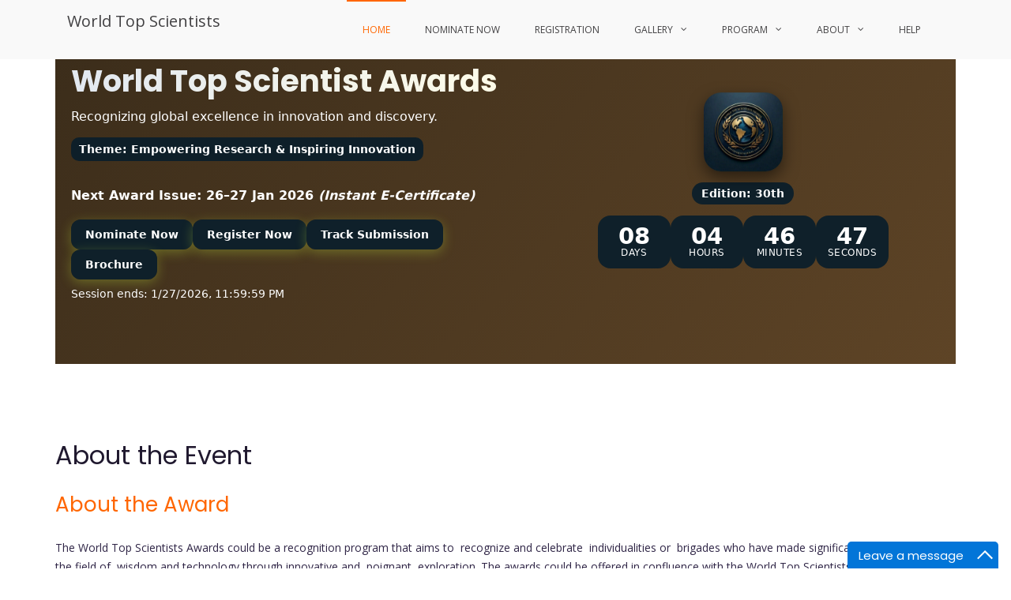

--- FILE ---
content_type: text/html; charset=UTF-8
request_url: https://worldtopscientists.com/
body_size: 46396
content:
<!DOCTYPE html>
<html lang="en-GB" prefix="og: https://ogp.me/ns#">
<head>
<meta charset="UTF-8">
<meta name="viewport" content="width=device-width, initial-scale=1">
<link rel="profile" href="http://gmpg.org/xfn/11">


<!-- Search Engine Optimization by Rank Math - https://rankmath.com/ -->
<title>World Top Scientists | Top Scientists | Scientists awards | world trophy | world medal</title>
<meta name="description" content="World Top Scientists Awards sounds like a significant recognition for researchers and scholars in various fields of study. By acknowledging their contributions and impact, the awards can inspire and motivate these individuals to continue their innovative and valuable work. The awards also serve as a way to highlight the importance of research and its impact on the advancement of knowledge and society."/>
<meta name="robots" content="follow, index, max-snippet:-1, max-video-preview:-1, max-image-preview:large"/>
<link rel="canonical" href="https://worldtopscientists.com/" />
<meta property="og:locale" content="en_GB" />
<meta property="og:type" content="website" />
<meta property="og:title" content="healthcare conferences and Primary Medicare" />
<meta property="og:description" content="Academic Awards conferences in June 2021 at Paris is for the researchers, scientists, scholars, engineers, academic and university practitioners are eligible to present medical research." />
<meta property="og:url" content="https://worldtopscientists.com/" />
<meta property="og:site_name" content="ScienceFather" />
<meta property="og:updated_time" content="2026-01-06T14:24:05+05:30" />
<meta name="twitter:card" content="summary_large_image" />
<meta name="twitter:title" content="healthcare conferences and Primary Medicare" />
<meta name="twitter:description" content="Academic Awards conferences in June 2021 at Paris is for the researchers, scientists, scholars, engineers, academic and university practitioners are eligible to present medical research." />
<meta name="twitter:label1" content="Written by" />
<meta name="twitter:data1" content="World Top Scientists" />
<meta name="twitter:label2" content="Time to read" />
<meta name="twitter:data2" content="18 minutes" />
<script type="application/ld+json" class="rank-math-schema">{"@context":"https://schema.org","@graph":[{"@type":["Organization","Person"],"@id":"https://worldtopscientists.com/#person","name":"ScienceFather","url":"https://\u2018youngscientistawards.com\u2019","logo":{"@type":"ImageObject","@id":"https://worldtopscientists.com/#logo","url":"https://awardandhonors.com/wp-content/uploads/2023/06/Logo-honor.png","contentUrl":"https://awardandhonors.com/wp-content/uploads/2023/06/Logo-honor.png","caption":"ScienceFather","inLanguage":"en-GB","width":"426","height":"420"},"image":{"@id":"https://worldtopscientists.com/#logo"}},{"@type":"WebSite","@id":"https://worldtopscientists.com/#website","url":"https://worldtopscientists.com","name":"ScienceFather","publisher":{"@id":"https://worldtopscientists.com/#person"},"inLanguage":"en-GB","potentialAction":{"@type":"SearchAction","target":"https://worldtopscientists.com/?s={search_term_string}","query-input":"required name=search_term_string"}},{"@type":"ImageObject","@id":"https://worldtopscientists.com/wp-content/uploads/2025/02/Logo.webp","url":"https://worldtopscientists.com/wp-content/uploads/2025/02/Logo.webp","width":"200","height":"200","inLanguage":"en-GB"},{"@type":"WebPage","@id":"https://worldtopscientists.com/#webpage","url":"https://worldtopscientists.com/","name":"World Top Scientists | Top Scientists | Scientists awards | world trophy | world medal","datePublished":"2019-05-06T07:39:13+05:30","dateModified":"2026-01-06T14:24:05+05:30","about":{"@id":"https://worldtopscientists.com/#person"},"isPartOf":{"@id":"https://worldtopscientists.com/#website"},"primaryImageOfPage":{"@id":"https://worldtopscientists.com/wp-content/uploads/2025/02/Logo.webp"},"inLanguage":"en-GB"},{"@type":"Event","name":"healthcare conferences and Primary Medicare","description":"Academic Awards conferences in June 2021 at Paris is for the researchers, scientists, scholars, engineers, academic and university practitioners are eligible to present medical research.","eventStatus":["EventScheduled"],"eventAttendanceMode":"https://schema.org/OfflineEventAttendanceMode","location":[{"@type":"Place","name":"Chennai, India","url":"https://academicawards.sciencefather.com/","address":{"@type":"PostalAddress","streetAddress":"2 Rue du 8 Mai 1945","addressLocality":"Clichy,","postalCode":"92110","addressCountry":"France"}}],"offers":{"@type":"Offer","name":"General Admission","category":"primary","price":"699","priceCurrency":"USD","url":"https://academicawards.sciencefather.com/global-conference-on-primary-healthcare-and-medicare-paris-france-track-my-submission-registration/","inventoryLevel":"1000","availability":"InStock","validFrom":"2020-04-14T09:00"},"startDate":"2021-06-20T09:00:00+05:30","endDate":"2021-06-21T17:00:00+05:30","review":{"author":{"@type":"Person","name":"Young Scientist Awards"},"datePublished":"2019-05-06T07:39:13+05:30","dateModified":"2020-09-23T20:18:09+05:30","reviewRating":{"@type":"Rating","ratingValue":"5","bestRating":"5","worstRating":"1"}},"performer":{"@type":"Organization","name":"Academic Awards Conference","sameAs":"https://academicawards.sciencefather.com/"},"@id":"https://worldtopscientists.com/#schema-19169","organizer":{"@id":"https://worldtopscientists.com/#person"},"image":{"@id":"https://worldtopscientists.com/wp-content/uploads/2025/02/Logo.webp"},"inLanguage":"en-GB","mainEntityOfPage":{"@id":"https://worldtopscientists.com/#webpage"}}]}</script>
<meta name="google-site-verification" content="FXOWS9NQQKtPJFB8UlA8ZLcr0Cvw0ouHbkZvhpgnugI" />
<meta name="yandex-verification" content="a209bf5270cf5aaf" />
<meta name="p:domain_verify" content="74206d4ac5fd280cb38042b0134c1bce" />
<meta name="norton-safeweb-site-verification" content="m-mq6w7kwhub48ancqabu8lmlljaymo6bdya8ugol751tusfs9gp0-tqo0bz20mzouc-lvq6wkg01m4pmyclpld2l6xq2-1j26d1kqe6oc2zk8hsewuo0icy-etikazr" />
<!-- /Rank Math WordPress SEO plugin -->

<link rel='dns-prefetch' href='//fonts.googleapis.com' />
<link rel="alternate" type="application/rss+xml" title="World Top Scientists &raquo; Feed" href="https://worldtopscientists.com/feed/" />
<link rel="alternate" type="application/rss+xml" title="World Top Scientists &raquo; Comments Feed" href="https://worldtopscientists.com/comments/feed/" />
<link rel="alternate" title="oEmbed (JSON)" type="application/json+oembed" href="https://worldtopscientists.com/wp-json/oembed/1.0/embed?url=https%3A%2F%2Fworldtopscientists.com%2F" />
<link rel="alternate" title="oEmbed (XML)" type="text/xml+oembed" href="https://worldtopscientists.com/wp-json/oembed/1.0/embed?url=https%3A%2F%2Fworldtopscientists.com%2F&#038;format=xml" />
<style id='wp-img-auto-sizes-contain-inline-css' type='text/css'>
img:is([sizes=auto i],[sizes^="auto," i]){contain-intrinsic-size:3000px 1500px}
/*# sourceURL=wp-img-auto-sizes-contain-inline-css */
</style>

<style id='wp-emoji-styles-inline-css' type='text/css'>

	img.wp-smiley, img.emoji {
		display: inline !important;
		border: none !important;
		box-shadow: none !important;
		height: 1em !important;
		width: 1em !important;
		margin: 0 0.07em !important;
		vertical-align: -0.1em !important;
		background: none !important;
		padding: 0 !important;
	}
/*# sourceURL=wp-emoji-styles-inline-css */
</style>
<link rel='stylesheet' id='wp-block-library-css' href='https://worldtopscientists.com/wp-includes/css/dist/block-library/style.min.css?ver=6.9' type='text/css' media='all' />
<style id='global-styles-inline-css' type='text/css'>
:root{--wp--preset--aspect-ratio--square: 1;--wp--preset--aspect-ratio--4-3: 4/3;--wp--preset--aspect-ratio--3-4: 3/4;--wp--preset--aspect-ratio--3-2: 3/2;--wp--preset--aspect-ratio--2-3: 2/3;--wp--preset--aspect-ratio--16-9: 16/9;--wp--preset--aspect-ratio--9-16: 9/16;--wp--preset--color--black: #000000;--wp--preset--color--cyan-bluish-gray: #abb8c3;--wp--preset--color--white: #ffffff;--wp--preset--color--pale-pink: #f78da7;--wp--preset--color--vivid-red: #cf2e2e;--wp--preset--color--luminous-vivid-orange: #ff6900;--wp--preset--color--luminous-vivid-amber: #fcb900;--wp--preset--color--light-green-cyan: #7bdcb5;--wp--preset--color--vivid-green-cyan: #00d084;--wp--preset--color--pale-cyan-blue: #8ed1fc;--wp--preset--color--vivid-cyan-blue: #0693e3;--wp--preset--color--vivid-purple: #9b51e0;--wp--preset--gradient--vivid-cyan-blue-to-vivid-purple: linear-gradient(135deg,rgb(6,147,227) 0%,rgb(155,81,224) 100%);--wp--preset--gradient--light-green-cyan-to-vivid-green-cyan: linear-gradient(135deg,rgb(122,220,180) 0%,rgb(0,208,130) 100%);--wp--preset--gradient--luminous-vivid-amber-to-luminous-vivid-orange: linear-gradient(135deg,rgb(252,185,0) 0%,rgb(255,105,0) 100%);--wp--preset--gradient--luminous-vivid-orange-to-vivid-red: linear-gradient(135deg,rgb(255,105,0) 0%,rgb(207,46,46) 100%);--wp--preset--gradient--very-light-gray-to-cyan-bluish-gray: linear-gradient(135deg,rgb(238,238,238) 0%,rgb(169,184,195) 100%);--wp--preset--gradient--cool-to-warm-spectrum: linear-gradient(135deg,rgb(74,234,220) 0%,rgb(151,120,209) 20%,rgb(207,42,186) 40%,rgb(238,44,130) 60%,rgb(251,105,98) 80%,rgb(254,248,76) 100%);--wp--preset--gradient--blush-light-purple: linear-gradient(135deg,rgb(255,206,236) 0%,rgb(152,150,240) 100%);--wp--preset--gradient--blush-bordeaux: linear-gradient(135deg,rgb(254,205,165) 0%,rgb(254,45,45) 50%,rgb(107,0,62) 100%);--wp--preset--gradient--luminous-dusk: linear-gradient(135deg,rgb(255,203,112) 0%,rgb(199,81,192) 50%,rgb(65,88,208) 100%);--wp--preset--gradient--pale-ocean: linear-gradient(135deg,rgb(255,245,203) 0%,rgb(182,227,212) 50%,rgb(51,167,181) 100%);--wp--preset--gradient--electric-grass: linear-gradient(135deg,rgb(202,248,128) 0%,rgb(113,206,126) 100%);--wp--preset--gradient--midnight: linear-gradient(135deg,rgb(2,3,129) 0%,rgb(40,116,252) 100%);--wp--preset--font-size--small: 13px;--wp--preset--font-size--medium: 20px;--wp--preset--font-size--large: 36px;--wp--preset--font-size--x-large: 42px;--wp--preset--spacing--20: 0.44rem;--wp--preset--spacing--30: 0.67rem;--wp--preset--spacing--40: 1rem;--wp--preset--spacing--50: 1.5rem;--wp--preset--spacing--60: 2.25rem;--wp--preset--spacing--70: 3.38rem;--wp--preset--spacing--80: 5.06rem;--wp--preset--shadow--natural: 6px 6px 9px rgba(0, 0, 0, 0.2);--wp--preset--shadow--deep: 12px 12px 50px rgba(0, 0, 0, 0.4);--wp--preset--shadow--sharp: 6px 6px 0px rgba(0, 0, 0, 0.2);--wp--preset--shadow--outlined: 6px 6px 0px -3px rgb(255, 255, 255), 6px 6px rgb(0, 0, 0);--wp--preset--shadow--crisp: 6px 6px 0px rgb(0, 0, 0);}:where(.is-layout-flex){gap: 0.5em;}:where(.is-layout-grid){gap: 0.5em;}body .is-layout-flex{display: flex;}.is-layout-flex{flex-wrap: wrap;align-items: center;}.is-layout-flex > :is(*, div){margin: 0;}body .is-layout-grid{display: grid;}.is-layout-grid > :is(*, div){margin: 0;}:where(.wp-block-columns.is-layout-flex){gap: 2em;}:where(.wp-block-columns.is-layout-grid){gap: 2em;}:where(.wp-block-post-template.is-layout-flex){gap: 1.25em;}:where(.wp-block-post-template.is-layout-grid){gap: 1.25em;}.has-black-color{color: var(--wp--preset--color--black) !important;}.has-cyan-bluish-gray-color{color: var(--wp--preset--color--cyan-bluish-gray) !important;}.has-white-color{color: var(--wp--preset--color--white) !important;}.has-pale-pink-color{color: var(--wp--preset--color--pale-pink) !important;}.has-vivid-red-color{color: var(--wp--preset--color--vivid-red) !important;}.has-luminous-vivid-orange-color{color: var(--wp--preset--color--luminous-vivid-orange) !important;}.has-luminous-vivid-amber-color{color: var(--wp--preset--color--luminous-vivid-amber) !important;}.has-light-green-cyan-color{color: var(--wp--preset--color--light-green-cyan) !important;}.has-vivid-green-cyan-color{color: var(--wp--preset--color--vivid-green-cyan) !important;}.has-pale-cyan-blue-color{color: var(--wp--preset--color--pale-cyan-blue) !important;}.has-vivid-cyan-blue-color{color: var(--wp--preset--color--vivid-cyan-blue) !important;}.has-vivid-purple-color{color: var(--wp--preset--color--vivid-purple) !important;}.has-black-background-color{background-color: var(--wp--preset--color--black) !important;}.has-cyan-bluish-gray-background-color{background-color: var(--wp--preset--color--cyan-bluish-gray) !important;}.has-white-background-color{background-color: var(--wp--preset--color--white) !important;}.has-pale-pink-background-color{background-color: var(--wp--preset--color--pale-pink) !important;}.has-vivid-red-background-color{background-color: var(--wp--preset--color--vivid-red) !important;}.has-luminous-vivid-orange-background-color{background-color: var(--wp--preset--color--luminous-vivid-orange) !important;}.has-luminous-vivid-amber-background-color{background-color: var(--wp--preset--color--luminous-vivid-amber) !important;}.has-light-green-cyan-background-color{background-color: var(--wp--preset--color--light-green-cyan) !important;}.has-vivid-green-cyan-background-color{background-color: var(--wp--preset--color--vivid-green-cyan) !important;}.has-pale-cyan-blue-background-color{background-color: var(--wp--preset--color--pale-cyan-blue) !important;}.has-vivid-cyan-blue-background-color{background-color: var(--wp--preset--color--vivid-cyan-blue) !important;}.has-vivid-purple-background-color{background-color: var(--wp--preset--color--vivid-purple) !important;}.has-black-border-color{border-color: var(--wp--preset--color--black) !important;}.has-cyan-bluish-gray-border-color{border-color: var(--wp--preset--color--cyan-bluish-gray) !important;}.has-white-border-color{border-color: var(--wp--preset--color--white) !important;}.has-pale-pink-border-color{border-color: var(--wp--preset--color--pale-pink) !important;}.has-vivid-red-border-color{border-color: var(--wp--preset--color--vivid-red) !important;}.has-luminous-vivid-orange-border-color{border-color: var(--wp--preset--color--luminous-vivid-orange) !important;}.has-luminous-vivid-amber-border-color{border-color: var(--wp--preset--color--luminous-vivid-amber) !important;}.has-light-green-cyan-border-color{border-color: var(--wp--preset--color--light-green-cyan) !important;}.has-vivid-green-cyan-border-color{border-color: var(--wp--preset--color--vivid-green-cyan) !important;}.has-pale-cyan-blue-border-color{border-color: var(--wp--preset--color--pale-cyan-blue) !important;}.has-vivid-cyan-blue-border-color{border-color: var(--wp--preset--color--vivid-cyan-blue) !important;}.has-vivid-purple-border-color{border-color: var(--wp--preset--color--vivid-purple) !important;}.has-vivid-cyan-blue-to-vivid-purple-gradient-background{background: var(--wp--preset--gradient--vivid-cyan-blue-to-vivid-purple) !important;}.has-light-green-cyan-to-vivid-green-cyan-gradient-background{background: var(--wp--preset--gradient--light-green-cyan-to-vivid-green-cyan) !important;}.has-luminous-vivid-amber-to-luminous-vivid-orange-gradient-background{background: var(--wp--preset--gradient--luminous-vivid-amber-to-luminous-vivid-orange) !important;}.has-luminous-vivid-orange-to-vivid-red-gradient-background{background: var(--wp--preset--gradient--luminous-vivid-orange-to-vivid-red) !important;}.has-very-light-gray-to-cyan-bluish-gray-gradient-background{background: var(--wp--preset--gradient--very-light-gray-to-cyan-bluish-gray) !important;}.has-cool-to-warm-spectrum-gradient-background{background: var(--wp--preset--gradient--cool-to-warm-spectrum) !important;}.has-blush-light-purple-gradient-background{background: var(--wp--preset--gradient--blush-light-purple) !important;}.has-blush-bordeaux-gradient-background{background: var(--wp--preset--gradient--blush-bordeaux) !important;}.has-luminous-dusk-gradient-background{background: var(--wp--preset--gradient--luminous-dusk) !important;}.has-pale-ocean-gradient-background{background: var(--wp--preset--gradient--pale-ocean) !important;}.has-electric-grass-gradient-background{background: var(--wp--preset--gradient--electric-grass) !important;}.has-midnight-gradient-background{background: var(--wp--preset--gradient--midnight) !important;}.has-small-font-size{font-size: var(--wp--preset--font-size--small) !important;}.has-medium-font-size{font-size: var(--wp--preset--font-size--medium) !important;}.has-large-font-size{font-size: var(--wp--preset--font-size--large) !important;}.has-x-large-font-size{font-size: var(--wp--preset--font-size--x-large) !important;}
/*# sourceURL=global-styles-inline-css */
</style>

<style id='classic-theme-styles-inline-css' type='text/css'>
/*! This file is auto-generated */
.wp-block-button__link{color:#fff;background-color:#32373c;border-radius:9999px;box-shadow:none;text-decoration:none;padding:calc(.667em + 2px) calc(1.333em + 2px);font-size:1.125em}.wp-block-file__button{background:#32373c;color:#fff;text-decoration:none}
/*# sourceURL=/wp-includes/css/classic-themes.min.css */
</style>
<link rel='stylesheet' id='ff-google-fonts-css' href='//fonts.googleapis.com/css?family=Raleway%3A400%2C500%2C700&#038;ver=071120180241' type='text/css' media='all' />
<link rel='stylesheet' id='ff-shortcodes-css' href='https://worldtopscientists.com/wp-content/plugins/fruitful-shortcodes/fruitful-shortcodes-2.0.0/assets/css/front.css?ver=071120180241' type='text/css' media='all' />
<link rel='stylesheet' id='ff-fruitful_alert-css' href='https://worldtopscientists.com/wp-content/plugins/fruitful-shortcodes/fruitful-shortcodes-2.0.0//assets/shared/fruitful_alert/css/styles.css?ver=071120180241' type='text/css' media='all' />
<link rel='stylesheet' id='ff-fruitful_btn-css' href='https://worldtopscientists.com/wp-content/plugins/fruitful-shortcodes/fruitful-shortcodes-2.0.0//assets/shared/fruitful_btn/css/styles.css?ver=071120180241' type='text/css' media='all' />
<link rel='stylesheet' id='ff-fruitful_dbox-css' href='https://worldtopscientists.com/wp-content/plugins/fruitful-shortcodes/fruitful-shortcodes-2.0.0//assets/shared/fruitful_dbox/css/styles.css?ver=071120180241' type='text/css' media='all' />
<link rel='stylesheet' id='ff-fruitful_pbar-css' href='https://worldtopscientists.com/wp-content/plugins/fruitful-shortcodes/fruitful-shortcodes-2.0.0//assets/shared/fruitful_pbar/css/styles.css?ver=071120180241' type='text/css' media='all' />
<link rel='stylesheet' id='ff-shortcodes-grid-css' href='https://worldtopscientists.com/wp-content/plugins/fruitful-shortcodes/fruitful-shortcodes-2.0.0/assets/libs/bootstrap/bootstrap-grid.min.css?ver=071120180241' type='text/css' media='all' />
<link rel='stylesheet' id='ff-fruitful_recent_posts-css' href='https://worldtopscientists.com/wp-content/plugins/fruitful-shortcodes/fruitful-shortcodes-2.0.0//assets/shared/fruitful_recent_posts/css/styles.css?ver=071120180241' type='text/css' media='all' />
<link rel='stylesheet' id='slick-css' href='https://worldtopscientists.com/wp-content/plugins/fruitful-shortcodes/fruitful-shortcodes-2.0.0/assets/libs/slick/slick.css?ver=071120180241' type='text/css' media='all' />
<link rel='stylesheet' id='ff-fruitful_recent_posts_slider-css' href='https://worldtopscientists.com/wp-content/plugins/fruitful-shortcodes/fruitful-shortcodes-2.0.0//assets/shared/fruitful_recent_posts_slider/css/styles.css?ver=071120180241' type='text/css' media='all' />
<link rel='stylesheet' id='ff-fruitful_tabs-css' href='https://worldtopscientists.com/wp-content/plugins/fruitful-shortcodes/fruitful-shortcodes-2.0.0//assets/shared/fruitful_tabs/css/styles.css?ver=071120180241' type='text/css' media='all' />
<link rel='stylesheet' id='ctf_styles-css' href='https://worldtopscientists.com/wp-content/plugins/custom-twitter-feeds/css/ctf-styles.min.css?ver=2.3.1' type='text/css' media='all' />
<link rel='stylesheet' id='logo-showcase-style-css' href='https://worldtopscientists.com/wp-content/plugins/logo-showcase/frontend/css/logo-showcase-wordpress.css?ver=6.9' type='text/css' media='all' />
<link rel='stylesheet' id='logo-showcase-owl-css' href='https://worldtopscientists.com/wp-content/plugins/logo-showcase/frontend/css/owl.carousel.css?ver=6.9' type='text/css' media='all' />
<link rel='stylesheet' id='logo-showcase-tipso-css' href='https://worldtopscientists.com/wp-content/plugins/logo-showcase/frontend/css/tipso.css?ver=6.9' type='text/css' media='all' />
<link rel='stylesheet' id='logo-showcase-awesome-css-css' href='https://worldtopscientists.com/wp-content/plugins/logo-showcase/admin/css/font-awesome.css?ver=6.9' type='text/css' media='all' />
<link rel='stylesheet' id='siteorigin-panels-front-css' href='https://worldtopscientists.com/wp-content/plugins/siteorigin-panels/css/front-flex.min.css?ver=2.33.5' type='text/css' media='all' />
<link rel='stylesheet' id='sow-slider-slider-css' href='https://worldtopscientists.com/wp-content/plugins/so-widgets-bundle/css/slider/slider.css?ver=1.70.4' type='text/css' media='all' />
<link rel='stylesheet' id='sow-slider-default-6d39609536fd-css' href='https://worldtopscientists.com/wp-content/uploads/siteorigin-widgets/sow-slider-default-6d39609536fd.css?ver=6.9' type='text/css' media='all' />
<link rel='stylesheet' id='sow-social-media-buttons-atom-e001c3a58575-css' href='https://worldtopscientists.com/wp-content/uploads/siteorigin-widgets/sow-social-media-buttons-atom-e001c3a58575.css?ver=6.9' type='text/css' media='all' />
<link rel='stylesheet' id='sow-headline-default-5583c7bbb65c-css' href='https://worldtopscientists.com/wp-content/uploads/siteorigin-widgets/sow-headline-default-5583c7bbb65c.css?ver=6.9' type='text/css' media='all' />
<link rel='stylesheet' id='tc-team-members-css' href='https://worldtopscientists.com/wp-content/plugins/tc-team-members/lib/functions/../../assets/css/tc-plugin.css?ver=6.9' type='text/css' media='all' />
<link rel='stylesheet' id='tc-font-awesome-css' href='https://worldtopscientists.com/wp-content/plugins/tc-team-members/lib/functions/../../vendors/font-awesome/css/font-awesome.css?ver=6.9' type='text/css' media='all' />
<style id='sf-timer-style-inline-css' type='text/css'>

  .sf-timer{
    display:flex;gap:10px;justify-content:center;align-items:center;
    margin:10px auto;flex-wrap:wrap;
    font-family:system-ui,-apple-system,Segoe UI,Roboto,Arial,sans-serif;
  }
  .sf-timer .tile{
    background:linear-gradient(160deg,#3BC6D8,#3BC6D8);
    color:#fff;border-radius:14px;box-shadow:0 6px 14px rgba(0,0,0,.15);
    text-align:center;font-weight:800;position:relative;overflow:hidden;
    display:flex;flex-direction:column;align-items:center;justify-content:center;
  }
  .sf-timer .tile:before{
    content:"";position:absolute;inset:-30% -20% auto auto;width:120px;height:120px;
    border-radius:28px;transform:rotate(25deg);background:rgba(255,255,255,.12);
    filter:blur(1px);
  }
  .sf-timer .num{z-index:1;line-height:1.2;}
  .sf-timer .label{opacity:.9;margin-top:4px;text-transform:uppercase;letter-spacing:.5px;z-index:1;}
  .sf-end{
    width:100%;text-align:center;margin-top:8px;
    font-size:14px;font-weight:600;color:#333;
  }
  /* Dynamic sizes */
  .sf-timer[data-size=large]  .num{font-size:52px;padding:14px 24px;}
  .sf-timer[data-size=large]  .label{font-size:16px;}
  .sf-timer[data-size=medium] .num{font-size:38px;padding:12px 20px;}
  .sf-timer[data-size=medium] .label{font-size:14px;}
  .sf-timer[data-size=small]  .num{font-size:30px;padding:10px 16px;}
  .sf-timer[data-size=small]  .label{font-size:12px;}
  @media(max-width:640px){
    .sf-timer .num{font-size:26px;padding:8px 12px;}
    .sf-timer .label{font-size:12px;}
    .sf-end{font-size:12px;}
  }
/*# sourceURL=sf-timer-style-inline-css */
</style>
<link rel='stylesheet' id='suffice-fonts-css' href='https://fonts.googleapis.com/css?family=Open+Sans%3A400%2C400i%2C700%2C700i%7CPoppins%3A400%2C500%2C600%2C700&#038;subset=latin%2Clatin-ext&#038;display=swap' type='text/css' media='all' />
<link rel='stylesheet' id='font-awesome-css' href='https://worldtopscientists.com/wp-content/plugins/fruitful-shortcodes/fruitful-shortcodes-2.0.0/assets/libs/fontawesome/css/font-awesome.min.css?ver=071120180241' type='text/css' media='all' />
<link rel='stylesheet' id='swiper-css' href='https://worldtopscientists.com/wp-content/themes/suffice/assets/css/swiper.min.css?ver=3.4.0' type='text/css' media='all' />
<link rel='stylesheet' id='perfect-scrollbar-css' href='https://worldtopscientists.com/wp-content/themes/suffice/assets/css/perfect-scrollbar.min.css?ver=0.6.16' type='text/css' media='all' />
<link rel='stylesheet' id='suffice-style-css' href='https://worldtopscientists.com/wp-content/themes/suffice/style.css?ver=6.9' type='text/css' media='all' />
<style id='suffice-style-inline-css' type='text/css'>

			a,
			.site-branding .site-title a:hover,
			.header-top .social-menu li a:hover,
			.navigation-default .menu-primary ul li:hover > a,
			.navigation-default .primary-menu ul li:hover > a,
			.breadcrumbs .breadcrumbs-trail li a:hover,
			.woocommerce-breadcrumb a:hover,
			.widget ul li a:hover,
			.widget.widget_recent_comments .recentcomments .comment-author-link a:hover,
			.navigation-default .menu-primary > ul > li.current-menu-item > a,
			.navigation-default .menu-primary ul li:hover > a,
			.hentry .entry-title a:hover,
			.social-menu li a:hover,
			.related-post-container .related-post-item .related-title a:hover,
			#comments .comment-list .comment-meta .comment-author .fn a:hover,
			#comments .comment-list .comment-meta .comment-metadata .edit-link a,
			#comments .comment-list .reply .comment-reply-link:hover,
			.hentry .entry-meta .posted-on a:hover,
			.hentry .entry-meta .byline a:hover,
			.search-form-container.search-form-style-halfscreen .search-form .search-field,
			.search-form-container.search-form-style-fullscreen .search-form .search-field,
			.entry-meta span a:hover,
			.post-style-list .entry-meta span,
			.post-style-list .entry-meta span a,
			.hentry .entry-meta > span a:hover,
			.hentry .entry-content .read-more:hover,
			.mini-cart-sidebar ul.cart_list li .quantity .amount,
			.widget.widget_calendar tfoot a
			 {
				color: #ff6600;
			}
		
			.post-style-list .entry-meta > span a:hover,
			.mini-cart-sidebar ul.cart_list li > a:hover {
				color: #ff8400;
			}
		
			.widget.widget_search input[type='submit']:hover,
			.widget.widget_search .search-submit:hover,
			.widget.widget_product_search input[type='submit']:hover,
			.widget.widget_product_search .search-submit:hover,
			.search-form .search-submit,
			.navigation-default .menu-primary > ul > li > a::before,
			.navigation-default .primary-menu > ul > li > a::before,
			.navigation.posts-navigation .nav-links .nav-previous a:hover,
			.navigation.posts-navigation .nav-links .nav-next a:hover,
			.navigation.post-navigation .nav-links .nav-previous a:hover,
			.navigation.post-navigation .nav-links .nav-next a:hover,
			#comments .comment-form .form-submit .submit,
			.woocommerce ul.products li.product .add_to_cart_button:hover,
			.woocommerce-page ul.products li.product .add_to_cart_button:hover,
			.woocommerce div.product form.cart .button,
			.woocommerce-page div.product form.cart .button,
			.woocommerce .related h2::after,
			.woocommerce .upsells h2::after,
			.woocommerce .cross-sells h2::after,
			.woocommerce-page .related h2::after,
			.woocommerce-page .upsells h2::after,
			.woocommerce-page .cross-sells h2::after,
			.search-form-container.search-form-style-fullscreen .search-form .search-submit,
			.search-form-container.search-form-style-halfscreen .search-form .search-submit,
			#bbpress-forums #bbp-search-form #bbp_search_submit,
			.slider.slider-controls-flat .swiper-button-prev,
			.slider.slider-controls-flat .swiper-button-next,
			.slider.slider-controls-rounded .swiper-button-prev,
			.slider.slider-controls-rounded .swiper-button-next,
			.slider .swiper-pagination-bullet-active,
			.portfolio-navigation .navigation-portfolio li.active a,
			.portfolio-navigation .navigation-portfolio li:hover a,
			.header-action-container .navigation-header-action > li.header-action-item-cart
			.header-action-badge,
			.header-action-container .navigation-header-action > li.header-action-item-wishlist
			.header-action-badge,
			.woocommerce #respond input#submit,
			.woocommerce a.button,
			.woocommerce button.button,
			.woocommerce input.button,
			.woocommerce-page #respond input#submit,
			.woocommerce-page a.button,
			.woocommerce-page button.button,
			.woocommerce-page input.button,
			.woocommerce ul.products li.product span.onsale,
			.woocommerce-page ul.products li.product span.onsale,
			.woocommerce span.onsale,
			.woocommerce-page span.onsale,
			.mini-cart-sidebar .buttons .checkout,
			.widget.widget_calendar tbody a,
			.woocommerce #respond input#submit.alt, .woocommerce a.button.alt,
			.woocommerce button.button.alt, .woocommerce input.button.alt,
			.woocommerce-page #respond input#submit.alt,
			.woocommerce-page a.button.alt,
			.woocommerce-page button.button.alt,
			.woocommerce-page input.button.alt,
			.header-action-container .navigation-header-action > li.header-action-item-cart .header-action-badge,
			.header-action-container .navigation-header-action > li.header-action-item-wishlist .header-action-badge,
			input[type='submit'],
			.wp-custom-header .wp-custom-header-video-button,
			.icon-box-bordered:hover,
			.icon-box-small .icon-box-icon,
			.icon-box-small .icon-box-description .icon-box-readmore {
				background-color: #ff6600;
			}
		
			.search-form .search-submit:hover,
			.woocommerce div.product form.cart .button:hover,
			.woocommerce-page div.product form.cart .button:hover,
			#bbpress-forums #bbp-search-form #bbp_search_submit:hover,
			#comments .comment-form .form-submit .submit:hover,
			.woocommerce #respond input#submit:hover,
			.woocommerce a.button:hover,
			.woocommerce button.button:hover,
			.woocommerce input.button:hover,
			.woocommerce-page #respond input#submit:hover,
			.woocommerce-page a.button:hover,
			.woocommerce-page button.button:hover,
			.woocommerce-page input.button:hover,
			.woocommerce ul.products li.product .added_to_cart:hover,
			.woocommerce-page ul.products li.product .added_to_cart:hover,
			.mini-cart-sidebar .buttons .checkout:hover,
			.woocommerce #respond input#submit.alt:hover, .woocommerce a.button.alt:hover,
			.woocommerce button.button.alt:hover, .woocommerce input.button.alt:hover,
			.woocommerce-page #respond input#submit.alt:hover,
			.woocommerce-page a.button.alt:hover, .woocommerce-page button.button.alt:hover,
			.woocommerce-page input.button.alt:hover,
			.related-post-container .recent-button-prev:hover,
			.related-post-container .recent-button-next:hover,
			.icon-box-small .icon-box-description .icon-box-readmore:hover {
				background-color: #ff7000;
			}
		
			.widget.widget_search .search-field:focus,
			.widget.widget_product_search .search-field:focus,
			.search-form .search-field:focus,
			.navigation.posts-navigation .nav-links .nav-previous a:hover,
			.navigation.posts-navigation .nav-links .nav-next a:hover,
			.navigation.post-navigation .nav-links .nav-previous a:hover,
			.navigation.post-navigation .nav-links .nav-next a:hover,
			#comments .comment-form textarea:focus,
			#comments .comment-form input[type='text']:focus,
			#comments .comment-form input[type='email']:focus,
			#comments .comment-form input[type='url']:focus,
			.header-action-search-form,
			.search-form-container.search-form-style-halfscreen .search-form .search-field,
			.search-form-container.search-form-style-fullscreen .search-form .search-field,
			#bbpress-forums #bbp-search-form #bbp_search:focus,
			.hentry .entry-content .read-more:hover,
			.icon-box-bordered:hover {
				border-color: #ff6600;
			}
		
			.widget.widget--ribbon .widget-title::before,
			.navigation-default .menu-primary > ul > li .sub-menu,
			.navigation-default .menu-primary > ul > li .mega-menu,
			.widget.widget_calendar caption::before {
				border-top-color: #ff6600;
			}
		
			h1,
			h2,
			h3,
			h4,
			h4,
			h5,
			h6 {
				color: #20192f
			}
		
			p,
			.widget ul li a,
			.related-post-container .related-post-item .related-title a {
				color: #2f2546;
			}
		
/*# sourceURL=suffice-style-inline-css */
</style>
<link rel='stylesheet' id='fullwidth-template-css' href='https://worldtopscientists.com/wp-content/plugins/fullwidth-templates/assets/css/fullwidth-template.css?ver=6.9' type='text/css' media='all' />
<link rel='stylesheet' id='gravityview-fancybox-css' href='https://worldtopscientists.com/wp-content/plugins/gravityview/assets/lib/fancybox/dist/fancybox.css?ver=2.36' type='text/css' media='all' />
<link rel='stylesheet' id='gravityview_default_style-css' href='https://worldtopscientists.com/wp-content/plugins/gravityview/templates/css/gv-default-styles.css?ver=2.36' type='text/css' media='all' />
<link rel='stylesheet' id='gravityview_style_default_table-css' href='https://worldtopscientists.com/wp-content/plugins/gravityview/templates/css/table-view.css?ver=2.36' type='text/css' media='all' />
<link rel='stylesheet' id='rtbs-css' href='https://worldtopscientists.com/wp-content/plugins/responsive-tabs/inc/css/rtbs_style.min.css?ver=4.0.11' type='text/css' media='all' />
<link rel='stylesheet' id='tmm-css' href='https://worldtopscientists.com/wp-content/plugins/team-members/inc/css/tmm_style.css?ver=6.9' type='text/css' media='all' />
<link rel='stylesheet' id='otw-shortcode-general_foundicons-css' href='https://worldtopscientists.com/wp-content/plugins/buttons-shortcode-and-widget/include/otw_components/otw_shortcode/css/general_foundicons.css?ver=6.9' type='text/css' media='all' />
<link rel='stylesheet' id='otw-shortcode-social_foundicons-css' href='https://worldtopscientists.com/wp-content/plugins/buttons-shortcode-and-widget/include/otw_components/otw_shortcode/css/social_foundicons.css?ver=6.9' type='text/css' media='all' />
<link rel='stylesheet' id='otw-shortcode-css' href='https://worldtopscientists.com/wp-content/plugins/buttons-shortcode-and-widget/include/otw_components/otw_shortcode/css/otw_shortcode.css?ver=6.9' type='text/css' media='all' />
<script type="text/javascript" src="https://worldtopscientists.com/wp-includes/js/jquery/jquery.min.js?ver=3.7.1" id="jquery-core-js"></script>
<script type="text/javascript" src="https://worldtopscientists.com/wp-includes/js/jquery/jquery-migrate.min.js?ver=3.4.1" id="jquery-migrate-js"></script>
<script type="text/javascript" src="https://worldtopscientists.com/wp-content/plugins/so-widgets-bundle/js/jquery.cycle.min.js?ver=1.70.4" id="sow-slider-slider-cycle2-js"></script>
<script type="text/javascript" id="sow-slider-slider-js-extra">
/* <![CDATA[ */
var sowb_slider_allowed_protocols = ["http","https","ftp","ftps","mailto","news","irc","irc6","ircs","gopher","nntp","feed","telnet","mms","rtsp","sms","svn","tel","fax","xmpp","webcal","urn","skype","steam"];
//# sourceURL=sow-slider-slider-js-extra
/* ]]> */
</script>
<script type="text/javascript" src="https://worldtopscientists.com/wp-content/plugins/so-widgets-bundle/js/slider/jquery.slider.min.js?ver=1.70.4" id="sow-slider-slider-js"></script>
<script type="text/javascript" src="https://worldtopscientists.com/wp-content/plugins/gravityview/assets/lib/fancybox/dist/fancybox.umd.js?ver=2.36" id="gravityview-fancybox-js"></script>
<script type="text/javascript" src="https://worldtopscientists.com/wp-content/plugins/responsive-tabs/inc/js/rtbs.min.js?ver=4.0.11" id="rtbs-js"></script>
<link rel="https://api.w.org/" href="https://worldtopscientists.com/wp-json/" /><link rel="alternate" title="JSON" type="application/json" href="https://worldtopscientists.com/wp-json/wp/v2/pages/7" /><link rel="EditURI" type="application/rsd+xml" title="RSD" href="https://worldtopscientists.com/xmlrpc.php?rsd" />
<meta name="generator" content="WordPress 6.9" />
<link rel='shortlink' href='https://worldtopscientists.com/' />
<style type="text/css">.recentcomments a{display:inline !important;padding:0 !important;margin:0 !important;}</style><style media="all" id="siteorigin-panels-layouts-head">/* Layout 7 */ #pgc-7-0-0 , #pgc-7-1-0 { width:100%;width:calc(100% - ( 0 * 30px ) ) } #pg-7-0 , #pg-7-1 , #pg-7-2 , #pl-7 .so-panel { margin-bottom:30px } #pgc-7-2-0 , #pgc-7-2-1 { width:50%;width:calc(50% - ( 0.5 * 30px ) ) } #pgc-7-3-0 , #pgc-7-3-1 , #pgc-7-3-2 , #pgc-7-3-3 { width:25%;width:calc(25% - ( 0.75 * 30px ) ) } #pl-7 .so-panel:last-of-type { margin-bottom:0px } #pg-7-0.panel-has-style > .panel-row-style, #pg-7-0.panel-no-style , #pg-7-1.panel-has-style > .panel-row-style, #pg-7-1.panel-no-style , #pg-7-2.panel-has-style > .panel-row-style, #pg-7-2.panel-no-style , #pg-7-3.panel-has-style > .panel-row-style, #pg-7-3.panel-no-style { -webkit-align-items:flex-start;align-items:flex-start } #panel-7-0-0-0> .panel-widget-style { background-color:#ffffff } @media (max-width:780px){ #pg-7-0.panel-no-style, #pg-7-0.panel-has-style > .panel-row-style, #pg-7-0 , #pg-7-1.panel-no-style, #pg-7-1.panel-has-style > .panel-row-style, #pg-7-1 , #pg-7-2.panel-no-style, #pg-7-2.panel-has-style > .panel-row-style, #pg-7-2 , #pg-7-3.panel-no-style, #pg-7-3.panel-has-style > .panel-row-style, #pg-7-3 { -webkit-flex-direction:column;-ms-flex-direction:column;flex-direction:column } #pg-7-0 > .panel-grid-cell , #pg-7-0 > .panel-row-style > .panel-grid-cell , #pg-7-1 > .panel-grid-cell , #pg-7-1 > .panel-row-style > .panel-grid-cell , #pg-7-2 > .panel-grid-cell , #pg-7-2 > .panel-row-style > .panel-grid-cell , #pg-7-3 > .panel-grid-cell , #pg-7-3 > .panel-row-style > .panel-grid-cell { width:100%;margin-right:0 } #pgc-7-2-0 , #pgc-7-3-0 , #pgc-7-3-1 , #pgc-7-3-2 { margin-bottom:30px } #pl-7 .panel-grid-cell { padding:0 } #pl-7 .panel-grid .panel-grid-cell-empty { display:none } #pl-7 .panel-grid .panel-grid-cell-mobile-last { margin-bottom:0px }  } </style><link rel="icon" href="https://worldtopscientists.com/wp-content/uploads/2024/07/GOLDEN-HOUR-150x150.png" sizes="32x32" />
<link rel="icon" href="https://worldtopscientists.com/wp-content/uploads/2024/07/GOLDEN-HOUR-300x300.png" sizes="192x192" />
<link rel="apple-touch-icon" href="https://worldtopscientists.com/wp-content/uploads/2024/07/GOLDEN-HOUR-300x300.png" />
<meta name="msapplication-TileImage" content="https://worldtopscientists.com/wp-content/uploads/2024/07/GOLDEN-HOUR-300x300.png" />
<style id="kirki-inline-styles"></style><link rel='stylesheet' id='tabby-css' href='https://worldtopscientists.com/wp-content/plugins/tabby-responsive-tabs/css/tabby.css?ver=1.4.1' type='text/css' media='all' />
<link rel='stylesheet' id='tabby-print-css' href='https://worldtopscientists.com/wp-content/plugins/tabby-responsive-tabs/css/tabby-print.css?ver=1.4.1' type='text/css' media='print' />
<link rel='stylesheet' id='sow-social-media-buttons-atom-556ea185444d-css' href='https://worldtopscientists.com/wp-content/uploads/siteorigin-widgets/sow-social-media-buttons-atom-556ea185444d.css?ver=6.9' type='text/css' media='all' />
<link rel='stylesheet' id='siteorigin-widget-icon-font-fontawesome-css' href='https://worldtopscientists.com/wp-content/plugins/so-widgets-bundle/icons/fontawesome/style.css?ver=6.9' type='text/css' media='all' />
<link rel='stylesheet' id='gravity_forms_theme_reset-css' href='https://worldtopscientists.com/wp-content/plugins/gravityforms-6/assets/css/dist/gravity-forms-theme-reset.min.css?ver=2.9.24' type='text/css' media='all' />
<link rel='stylesheet' id='gravity_forms_theme_foundation-css' href='https://worldtopscientists.com/wp-content/plugins/gravityforms-6/assets/css/dist/gravity-forms-theme-foundation.min.css?ver=2.9.24' type='text/css' media='all' />
<link rel='stylesheet' id='gravity_forms_theme_framework-css' href='https://worldtopscientists.com/wp-content/plugins/gravityforms-6/assets/css/dist/gravity-forms-theme-framework.min.css?ver=2.9.24' type='text/css' media='all' />
<link rel='stylesheet' id='gravity_forms_orbital_theme-css' href='https://worldtopscientists.com/wp-content/plugins/gravityforms-6/assets/css/dist/gravity-forms-orbital-theme.min.css?ver=2.9.24' type='text/css' media='all' />
</head>

<body class="home wp-singular page-template page-template-template-page-builder page-template-template-page-builder-php page page-id-7 wp-embed-responsive wp-theme-suffice sp-easy-accordion-enabled siteorigin-panels siteorigin-panels-before-js siteorigin-panels-home group-blog full-width wide fpt-template fpt-template-suffice">



<div id="page" class="site">
	<a class="skip-link screen-reader-text" href="#content">Skip to content</a>

	
	<header id="masthead" class="site-header logo-left-menu-right header-sticky header-sticky-desktop header-sticky-style-full-slide" role="banner">
		<div class="header-outer-wrapper">
			<div class="header-inner-wrapper">
				
				<div class="header-bottom">
					<div class="container">
						<div class="header-bottom-left-section">
							<div class="site-identity-container">
	
		<div class="site-branding">
					<p class="site-title"><a href="https://worldtopscientists.com/" rel="home">World Top Scientists</a></p>
			</div><!-- .site-branding -->
</div> <!-- .logo -->
													</div>

						<div class="header-bottom-right-section">
							
<nav id="site-navigation" class="main-navigation navigation-default menu-has-submenu-shadow menu-has-submenu-devider menu-has-submenu-indicator" role="navigation">
	<header class="nav-header">
		<h3 class="nav-title">World Top Scientists</h3>
		<a href="#" class="nav-close">close</a>
	</header>

	<div class="menu-primary"><ul id="menu-award-menus" class="primary-menu"><li id="menu-item-6545" class="menu-item menu-item-type-custom menu-item-object-custom current-menu-item current_page_item menu-item-home menu-item-6545"><a href="https://worldtopscientists.com/" aria-current="page">Home</a></li>
<li id="menu-item-6546" class="menu-item menu-item-type-custom menu-item-object-custom menu-item-6546"><a href="https://worldtopscientists.com/award-nomination/?ecategory=Awards&#038;rcategory=Awardee">Nominate Now</a></li>
<li id="menu-item-6547" class="menu-item menu-item-type-custom menu-item-object-custom menu-item-6547"><a href="https://worldtopscientists.com/award-registration/">Registration</a></li>
<li id="menu-item-18923" class="menu-item menu-item-type-custom menu-item-object-custom menu-item-has-children menu-item-18923"><a href="#">Gallery</a>
<ul class="sub-menu">
	<li id="menu-item-18924" class="menu-item menu-item-type-custom menu-item-object-custom menu-item-18924"><a href="https://worldtopscientists.com/distinguished-winners/">Distinguished Winners</a></li>
	<li id="menu-item-18925" class="menu-item menu-item-type-custom menu-item-object-custom menu-item-18925"><a href="https://worldtopscientists.com/testimonial/">Testimonial</a></li>
	<li id="menu-item-18926" class="menu-item menu-item-type-custom menu-item-object-custom menu-item-18926"><a href="https://worldtopscientists.com/presentation/">Presentation</a></li>
	<li id="menu-item-18927" class="menu-item menu-item-type-custom menu-item-object-custom menu-item-18927"><a href="https://worldtopscientists.com/award-edition/">Award Edition</a></li>
</ul>
</li>
<li id="menu-item-6548" class="menu-item menu-item-type-custom menu-item-object-custom menu-item-has-children menu-item-6548"><a href="#">Program</a>
<ul class="sub-menu">
	<li id="menu-item-6549" class="menu-item menu-item-type-custom menu-item-object-custom menu-item-6549"><a href="https://worldtopscientists.com/wp-content/uploads/2026/01/WTS-Broucher-jan-26.pdf">Brochure</a></li>
	<li id="menu-item-6550" class="menu-item menu-item-type-custom menu-item-object-custom menu-item-6550"><a href="https://worldtopscientists.com/awards-winners/">Award Winners</a></li>
	<li id="menu-item-18806" class="menu-item menu-item-type-custom menu-item-object-custom menu-item-18806"><a href="https://worldtopscientists.com/view/selected-nominee-2/">Selected Nominee</a></li>
	<li id="menu-item-6552" class="menu-item menu-item-type-custom menu-item-object-custom menu-item-6552"><a href="https://worldtopscientists.com/awards-terms-conditions/">Terms &#038; Conditions</a></li>
	<li id="menu-item-15290" class="menu-item menu-item-type-custom menu-item-object-custom menu-item-15290"><a href="https://worldtopscientists.com/committee-members/">Committee Members</a></li>
</ul>
</li>
<li id="menu-item-6554" class="menu-item menu-item-type-custom menu-item-object-custom menu-item-has-children menu-item-6554"><a href="#">About</a>
<ul class="sub-menu">
	<li id="menu-item-6555" class="menu-item menu-item-type-custom menu-item-object-custom menu-item-6555"><a href="https://worldtopscientists.com/award-call-for-profile/">Call for Profile</a></li>
	<li id="menu-item-6556" class="menu-item menu-item-type-custom menu-item-object-custom menu-item-6556"><a href="https://worldtopscientists.com/award-sponsor/?ecategory=award&#038;rcategory=Sponsor">Sponsorship</a></li>
	<li id="menu-item-6557" class="menu-item menu-item-type-custom menu-item-object-custom menu-item-6557"><a href="https://worldtopscientists.com/award-exhibition/?ecategory=award&#038;rcategory=Exhibition">Exhibitions</a></li>
</ul>
</li>
<li id="menu-item-6558" class="menu-item menu-item-type-custom menu-item-object-custom menu-item-6558"><a href="https://worldtopscientists.com/award-help/">Help</a></li>
<li style="position:relative;" class="menu-item menu-item-gtranslate"><div style="position:absolute;white-space:nowrap;" id="gtranslate_menu_wrapper_36126"></div></li></ul></div></nav><!-- #site-navigation -->

<div class="header-action-container">
	
			<ul class="navigation-header-action">
			
					</ul>
		
<div class="navigation-togglers-wrapper">
	<button class="menu-toggle menu-toggle-mobile" aria-controls="primary-menu" aria-expanded="false"><span class="screen-reader-text">Primary Menu for Mobile</span> <i class="fa fa-bars"></i></button>
	<button class="menu-toggle menu-toggle-desktop menu-toggle-navigation-default" aria-controls="primary-menu" aria-expanded="false"><span class="screen-reader-text">Primary Menu for Desktop</span> <i class="fa"></i></button>
</div> <!-- .navigation-togglers-wrapper -->
</div> <!-- .header-action-container -->
						</div>
					</div> <!-- .container -->
				</div> <!-- .header-bottom -->
			</div>  <!-- .header-inner-wrapper -->
		</div> <!-- .header-outer-wrapper -->

			</header><!-- #masthead -->

		<div id="heading">
			</div>

	<div id="content" class="site-content">
		<div class="container">
<div id="pl-7"  class="panel-layout" ><div id="pg-7-0"  class="panel-grid panel-has-style" ><div class="siteorigin-panels-stretch panel-row-style panel-row-style-for-7-0" data-stretch-type="full-width-stretch" ><div id="pgc-7-0-0"  class="panel-grid-cell" ><div id="panel-7-0-0-0" class="so-panel widget widget_sow-editor panel-first-child panel-last-child" data-index="0" ><div class="panel-widget-style panel-widget-style-for-7-0-0-0" ><div
			
			class="so-widget-sow-editor so-widget-sow-editor-base"
			
		>
<div class="siteorigin-widget-tinymce textwidget">
	<div id="sf-award-pro">
  <style>
    #sf-award-pro {
      --lime:#0F202A; --lime2:#0F202A; --dark:#0b0f1a; --blue:#1d4ed8; --text:#ffffff;
      font-family:"Inter",system-ui,sans-serif;
      background:linear-gradient(135deg,#3A2C1A 0%,#5E4426 100%);
      color:#ffffff !important;
      position:relative;overflow:hidden;isolation:isolate;
    }
    #sf-award-pro::before {
      content:"";position:absolute;inset:0;
      background:radial-gradient(circle at 20% 40%,rgba(199,234,58,.12),transparent 60%),
                 radial-gradient(circle at 90% 80%,rgba(57,160,255,.15),transparent 60%);
      animation:move-bg 16s ease-in-out infinite alternate;z-index:0;
    }
    @keyframes move-bg {from{transform:translate(-2%,-1%)}to{transform:translate(2%,1%)}}

    .sf-wrap {
      position:relative;z-index:2;max-width:1200px;margin:auto;
      display:grid;grid-template-columns:1fr 0.9fr;gap:48px;align-items:center;
      padding:80px 20px;
    }
    @media(max-width:900px){
      .sf-wrap{grid-template-columns:1fr;text-align:center;padding:60px 16px;gap:30px}
    }

    .sf-left h1 {
      font-size:2.4rem;font-weight:800;margin:0;line-height:1.2;
      background:linear-gradient(90deg,#e2e8f0,#fefce8);
      -webkit-background-clip:text;-webkit-text-fill-color:transparent;
    }
    .sf-left .sub {
      color:#ffffff;margin-top:12px;font-size:1rem;
    }
    .sf-left .theme {
      margin:16px 0;color:#FFFFFF;font-weight:600;
      background:rgba(14,31,41,1);padding:6px 10px;border-radius:10px;display:inline-block;
    }

    .sf-date {
      font-weight:600;color:#FFFFFF;margin:18px 0 10px;
      white-space:nowrap;font-size:1rem;
    }

    .sf-buttons {
      display:flex;flex-wrap:wrap;gap:12px;margin-top:20px;
      justify-content:flex-start;
    }
    @media(max-width:900px){.sf-buttons{justify-content:center}}
    .sf-btn {
      text-decoration:none;font-weight:700;border-radius:12px;
      background:linear-gradient(135deg,var(--lime),var(--lime2));
      color:#ffffff;padding:10px 18px;transition:all .3s;
      box-shadow:0 4px 15px rgba(199,234,58,.3);
    }
    .sf-btn:hover {
      transform:translateY(-3px);
      box-shadow:0 6px 20px rgba(199,234,58,.4);
    }

    .sf-right {
      display:flex;flex-direction:column;align-items:center;text-align:center;
    }
    .sf-logo {
      width:100px;height:100px;border-radius:22px;object-fit:cover;
      box-shadow:0 8px 20px rgba(0,0,0,.5);animation:pop 2s ease-in-out infinite alternate;
    }
    @keyframes pop {from{transform:translateY(0)}to{transform:translateY(-4px)}}
    .sf-edition {
      background:linear-gradient(120deg,var(--lime),var(--lime2));
      color:#ffffff;font-weight:800;border-radius:999px;padding:5px 12px;
      margin-top:10px;font-size:.9rem;
    }

    .sf-countdown {
      display:flex;flex-wrap:wrap;justify-content:center;gap:10px;margin-top:14px;
    }
    .sf-tile {
      width:92px;border-radius:16px;
      background:linear-gradient(160deg,var(--lime),var(--lime2));
      color:#ffffff;padding:12px 10px;
    }
    .sf-tile .num {font-size:1.8rem;font-weight:900;line-height:1}
    .sf-tile .lbl {font-size:.75rem;letter-spacing:.04em;text-transform:uppercase}
    .sf-footer {font-size:.85rem;color:#ffffff;margin-top:10px}

    /* ---- Mobile layout fixes (no cut text / responsive countdown) ---- */
    @media(max-width:600px) {
      .sf-left h1 {
        font-size:1.8rem;
        line-height:1.3em;
      }
      .sf-date {
        white-space: normal !important;
        word-wrap: break-word !important;
        font-size: 0.9rem !important;
        line-height: 1.4em !important;
        text-align: center !important;
      }
      .sf-countdown {
        flex-wrap: wrap !important;
        justify-content: center !important;
        gap: 8px !important;
      }
      .sf-tile {
        width: 70px !important;
        padding: 10px 6px !important;
      }
      .sf-wrap {
        padding: 50px 14px !important;
      }
    }
  </style>
  <div class="sf-wrap">
    <div class="sf-left">
      <h1>World Top Scientist Awards</span></h1>
      <div class="sub">Recognizing global excellence in innovation and discovery.</div>
      <div class="theme">Theme: Empowering Research & Inspiring Innovation</div>
      <div class="sf-date">Next Award Issue: <b id="sf-date">Loading…</b> <em>(Instant E-Certificate)</em></div>
      <div class="sf-buttons">
        <a class="sf-btn" href="https://worldtopscientists.com/award-nomination/?ecategory=Awards&rcategory=Awardee/?ecategory=Conference&rcategory=Speaker">Nominate Now</a>
        <a class="sf-btn" href="https://worldtopscientists.com/award-registration/">Register Now</a>
        <a class="sf-btn" href="https://worldtopscientists.com/award-registration/">Track Submission</a>
        <a class="sf-btn" href="https://worldtopscientists.com/wp-content/uploads/2026/01/WTS-Broucher-jan-26.pdf">Brochure</a>
      </div>
      <div class="sf-footer" id="sf-end">Session ends: calculating…</div>
    </div>

    <div class="sf-right">
      <img decoding="async" class="sf-logo" src="https://worldtopscientists.com/wp-content/uploads/2025/02/Logo.webp" alt="Logo">
      <div class="sf-edition" id="sf-edition">Edition: —</div>
      <div class="sf-countdown">
        <div class="sf-tile"><div class="num" id="sf-d">00</div><div class="lbl">Days</div></div>
        <div class="sf-tile"><div class="num" id="sf-h">00</div><div class="lbl">Hours</div></div>
        <div class="sf-tile"><div class="num" id="sf-m">00</div><div class="lbl">Minutes</div></div>
        <div class="sf-tile"><div class="num" id="sf-s">00</div><div class="lbl">Seconds</div></div>
      </div>
    </div>
  </div>
  <script>
  (function(){
    const START_EDITION = 30, KEY = 'sf_award_edition';
    const pad=n=>(n<10?'0':'')+n;
    const ym=d=>d.getFullYear()*12+d.getMonth();
    const load=()=>JSON.parse(localStorage.getItem(KEY)||'null');
    const save=o=>localStorage.setItem(KEY,JSON.stringify(o));
    const ord=n=>{const s=["th","st","nd","rd"],v=n%100;return n+(s[(v-20)%10]||s[v]||s[0]);};
    function getEdition(start){let st=load();if(!st){st={e:START_EDITION,b:ym(start)};save(st);return st.e;}
      const d=ym(start)-st.b;if(d>0){st.e+=d;st.b=ym(start);save(st);}return st.e;}
    function getSession(now){
      const y=now.getFullYear(),m=now.getMonth();
				if (y === 2025 && m === 10) {
      const s = new Date(2025, 10, 28, 0, 0, 0);
      const e = new Date(2025, 10, 29, 23, 59, 59);
      return { s, e };
    }
      const s=new Date(y,m,26,0,0,0),e=new Date(y,m,27,23,59,59);
      if(now>e){const ny=m===11?y+1:y,nm=(m+1)%12;return {s:new Date(ny,nm,26),e:new Date(ny,nm,27,23,59,59)};}
      return {s,e};
    }
    const dateEl=document.getElementById('sf-date'),endEl=document.getElementById('sf-end'),
          edEl=document.getElementById('sf-edition'),dEl=document.getElementById('sf-d'),
          hEl=document.getElementById('sf-h'),mEl=document.getElementById('sf-m'),sEl=document.getElementById('sf-s');
    function fmt(s,e){const M=["Jan","Feb","Mar","Apr","May","Jun","Jul","Aug","Sep","Oct","Nov","Dec"];
      return `${pad(s.getDate())}–${pad(e.getDate())}\u00A0${M[s.getMonth()]}\u00A0${s.getFullYear()}`;}
    function tick(){
      const now=new Date(),w=getSession(now),live=now>=w.s&&now<=w.e;
      dateEl.textContent=fmt(w.s,w.e);
     edEl.textContent = 'Edition: 30th';
      endEl.textContent=(live?'Live now – ends: ':'Session ends: ')+w.e.toLocaleString();
      const tgt = w.e, ms = Math.max(tgt - now, 0), sec = Math.floor(ms / 1000);
    const dd = Math.floor(sec / 86400),
          hh = Math.floor((sec % 86400) / 3600),
          mm = Math.floor((sec % 3600) / 60),
          ss = sec % 60;
      dEl.textContent=pad(dd);hEl.textContent=pad(hh);mEl.textContent=pad(mm);sEl.textContent=pad(ss);
      setTimeout(tick,1000);
    }
    tick();
  })();
  </script>
</div>

</div>
</div></div></div></div></div></div><div id="pg-7-1"  class="panel-grid panel-no-style" ><div id="pgc-7-1-0"  class="panel-grid-cell" ><div id="panel-7-1-0-0" class="so-panel widget widget_sow-editor panel-first-child panel-last-child" data-index="1" ><div
			
			class="so-widget-sow-editor so-widget-sow-editor-base"
			
		>
<div class="siteorigin-widget-tinymce textwidget">
	<p>&nbsp;</p>
<div class="responsive-tabs">
<h2 class="tabtitle">About the Event</h2>
<div class="tabcontent">

<h3><span style="color: #ff6600;">About the Award</span></h3>
<p>The World Top Scientists Awards could be a recognition program that aims to  recognize and celebrate  individualities or  brigades who have made significant  benefactions to the field of  wisdom and technology through innovative and  poignant  exploration. The awards could be offered in confluence with the World Top Scientists Awards and could be designed to fete  excellence in  colorful  orders,  similar as   Artificial Intelligence and Machine Learning  Biomedical Engineering  Renewable Energy and Sustainability  Nanotechnology and Accoutrements Science  Computer Science and Information Technology  Physics and Astronomy  Environmental Science and Climate Change  The World Top Scientists Awards could aim to   Foster  invention and creativity in the field of  wisdom and technology by feting  and celebrating the stylish and brightest experimenters and  brigades.   Promote the exchange of ideas and knowledge by bringing together experimenters, scientists, and other experts in these fields.   Encourage collaboration and  hookups between experimenters, universities, and assiduity  mates. give  openings for experimenters to gain recognition and visibility for their work.   Contribute to the advancement of  wisdom and technology by supporting innovative and  poignant  exploration. The World Top Scientists Awards could be open to  individualities or  brigades from around the world who have made significant  benefactions to the field of  wisdom and technology. The award donors could be  named by a panel of experts in the applicable fields and could admit recognition and prizes during World Top Scientists Awards. The World Top Scientists Awards could  give a  precious  occasion for experimenters to showcase their work and to network with other experts in their fields.</p>
<h3><span style="color: #ff6600;">What does the award include</span></h3>
<p>The profile of the award winners of each category be listed on our website and it will be maintained forever.</p>
<p>The certificate, medal, and Memento, and photographs will be a testimony. Further, this recognition and additional proof of hard work and achievements must be globally accessible for Researchers and hence will be available online 24/7.</p>
<p>It’s an indicator of success Enhances the reputation improves the benchmark –it’s a matter of pride – Motivation – Raises the visibility of the success.</p>

</div><h2 class="tabtitle">Researcher Awards</h2>
<div class="tabcontent">

<h3><span style="color: #ff6600;">Researcher Awards</span></h3>
<p><strong>Young Scientist Award:</strong> <span style="color: #000000;">This Awarded to researchers who are in the early stage of their career for outstanding research in their field. This award is bestowed in the motive of identifying and Recognizing the young Researchers around the world who have the potential to become leaders n their field. The qualification of the nominee must be recognized and documented by corresponding successes in research contributions, such as Collaborations and Publications. Eligibility: A working professional can nominate for the Award. Research grants for medical students also awarded as scientist awards. He must be below 35 years of age as of the award date.</span></p>
<p><strong>Best Researcher Award:</strong> This Awarded to the Best researcher in any field for their significant contribution to the advancement in their field of expertise. The qualification of the nominee must be recognized and documented by corresponding successes in research contributions, such as Collaborations, Contracts, and Publications. Eligibility: A working professional can nominate for the Award. There is no age limit for Best Researcher Award category.</p>
<p><strong>Outstanding Scientist Award:</strong> Exceptional research record of significant contribution to the institute/company. The qualification of the nominee must be recognized and documented by corresponding successes in research contributions, such as Grants, Patents, Collaborations, Contracts, books, and Publications. Eligibility: A working professional can nominate for the Award. He must be above 40 years of age as of the <span style="color: #000000;">award</span> date.</p>
<p><strong>Lifetime Achievement Award:</strong> This <span style="color: #000000;">awards</span> an Exceptional research record of significant contribution to the institute/company. The qualification of the nominee must be recognized and documented by corresponding successes in research contributions, such as Grants, Patents, Collaborations, Contracts, books, and Publications. Eligibility: A working professional can nominate for the Award. He must be above 40 years of age as of the <span style="color: #000000;">award</span> date.</p>
<p><strong>Women Researcher Award: </strong>Awarded to the Best women researcher in any field for their significant contribution to the advancement in their field of expertise. The qualification of the nominee must be recognized and documented by corresponding successes in research contributions, such as Collaborations, Contracts, and Publications. Eligibility: A working professional can nominate for the Award.</p>
<p><strong>Best Innovation Award: </strong>This Awarded to researchers/institutes/Organizations who are in the early stage of their careers for outstanding innovation in their field. This award is bestowed with the motive of identifying and Recognizing the Researchers/institutes/organizations around the world who have the potential to become leaders n their field. The qualification of the nominee must be recognized and documented by corresponding successes in research contributions, such as Collaborations and Publications. <span style="text-decoration: underline;">Eligibility: </span>A working professional/ Institute/ Organization can nominate for the Award.</p>
<p><strong>Best Faculty Award: </strong>This Awarded to the Best Faculty in any field for their significant contribution to the advancement in their field of expertise. The qualification of the nominee must be recognized and documented by corresponding successes in research/ Academic contributions, such as Collaborations, Contracts, and Publications. <span style="text-decoration: underline;">Eligibility:</span> A working professional can nominate for the Award.</p>
<p><strong>Best Scholar Award: </strong>This Awarded to Scholar/ Student who are in the early stage of their career for outstanding research in their field. This award is bestowed in the motive of identifying and Recognizing the young Researchers scholar/ Student around the world who have the potential to become leaders n their field. The qualification of the nominee must be recognized and documented by corresponding successes in research contributions, such as Publications. <span style="text-decoration: underline;">Eligibility:</span> A scholar can nominate for the Award.</p>

</div><h2 class="tabtitle">Institute/ Organization Awards</h2>
<div class="tabcontent">

<h3><span style="color: #ff6600;">Institute/ Organization Awards:</span></h3>
<p><strong>Excellence in Innovation:</strong> This Awarded to Institute/ Organization/ Business/ Industries who are in the early stage of their career for outstanding innovation in their field. This award is bestowed in the motive of identifying and Recognizing the Institute/ Organization/ Business/ Industries around the world who have the potential to become leaders n their field. The qualification of the nominee must be recognized and documented by corresponding successes in innovation contribution, such as Innovation, Patent, Entrepreneurship, and New project development. <span style="text-decoration: underline;">Eligibility:</span> A Institute /Organization/ Industries can nominate for the Award.</p>
<p><strong>Excellence in Research: </strong>This Awarded to Institute/ Organization/ Business/ Industries who are in the early stage of their career for outstanding research in their field. This award is bestowed in the motive of identifying and Recognizing the Institute/ Organization/ Business/ Industries around the world who have the potential to become leaders n their field. The qualification of the nominee must be recognized and documented by corresponding successes in research contribution, such as publication, research Grants, Research &amp; developments, Entrepreneurship development. <span style="text-decoration: underline;">Eligibility: </span>A Institute /Organization/ Industries can nominate for the Award.</p>
<p><strong>Excellence Award (Any Scientific field): </strong>This Awarded to Institute/ Organization/ Business/ Industries who are in the early stage of their career for outstanding excellence in their field. This award is bestowed in the motive of identifying and Recognizing the Institute/ Organization/ Business/ Industries around the world who have the potential to become leaders n their field. The qualification of the nominee must be recognized and documented by corresponding successes in their field contribution, such as Advancement, New Technology, and Development. <span style="text-decoration: underline;">Eligibility:</span> A Institute /Organization/ Industries can nominate for the Award.</p>
<p><strong>Best Research /Innovation Extension activity: </strong>This Awarded to Institute/ Organization/ Business/ Industries who are in the early stage of their career for outstanding Research/ innovation in their field. This award is bestowed in the motive of identifying and Recognizing the Institute/ Organization/ Business/ Industries around the world who have the potential to become leaders n their field. The qualification of the nominee must be recognized and documented by corresponding successes in their field contribution, such as Extension, Public useful innovation /Research Activities, Innovative services, Awareness programs, and New Technology awareness Development. <span style="text-decoration: underline;">Eligibility: </span>A Institute /Organization/ Industries can nominate for the Award.</p>

</div><h2 class="tabtitle">Date and location</h2>
<div class="tabcontent">

<h3><span style="color: #ff6600;">Date and location</span></h3>
<p>World Top Scientists Awards, Organized by World Research Awards (WRA) group</p>
<div>
<p>30th Edition of World Top Scientists Awards | 26–27 January 2026 | Bangkok, Thailand<br data-start="320" data-end="323" />31st Edition of World Top Scientists Awards | 27–28 February 2026 | Singapore, Singapore<br data-start="415" data-end="418" />32nd Edition of World Top Scientists Awards | 27–28 March 2026 | Tokyo, Japan<br data-start="499" data-end="502" />33rd Edition of World Top Scientists Awards | 29–30 April 2026 | Rome, Italy<br data-start="582" data-end="585" />34th Edition of World Top Scientists Awards | 26–27 May 2026 | Kuala Lumpur, Malaysia<br data-start="674" data-end="677" />35th Edition of World Top Scientists Awards | 28–29 June 2026 | Paris, France<br data-start="758" data-end="761" />36th Edition of World Top Scientists Awards | 29–30 July 2026 | London, United Kingdom<br data-start="851" data-end="854" />37th Edition of World Top Scientists Awards | 27–28 August 2026 | Sydney, Australia<br data-start="941" data-end="944" />38th Edition of World Top Scientists Awards | 26–27 September 2026 | Ho Chi Minh City, Vietnam<br data-start="1042" data-end="1045" />39th Edition of World Top Scientists Awards | 28–29 October 2026 | Istanbul, Turkey<br data-start="1132" data-end="1135" />40th Edition of World Top Scientists Awards | 29–30 November 2026 | Dubai, United Arab Emirates<br data-start="1234" data-end="1237" />41st Edition of World Top Scientists Awards | 26–27 December 2026 | Los Angeles, USA</p>
</div>

</div><h2 class="tabtitle">How to Apply</h2>
<div class="tabcontent">

<h3><span style="color: #ff6600;">How to Apply</span></h3>
<p>The Candidates with eligibility can click the "<a href="https://worldtopscientists.com/award-nomination/?ecategory=Awards&amp;rcategory=Awardee"><strong>Nominate /Submit Your Profile (CV) Now</strong></a>" button and fill up the online submission form and Submit it.</p>
<p><strong>This section describes the total Research Awards processes in step by steps:</strong></p>
<ol>
<li>Received Nomination documents will be sent for the screening process</li>
<li>Acknowledgment intimation via email will be communicated to the Nominee</li>
<li>The team may ask the proof for the credits mentioned in the Resume.</li>
<li>Cross verifying the documents submitted &amp; forwarding it to the Committee.</li>
<li>The selected candidate indicated through email. Also, the selected nominees will be checked anytime on the website track of my submission.</li>
<li>Event and Celebration Registration</li>
<li>Release of the winners list in the official web page</li>
<li>Award presentation ceremony</li>
<li>Release of the Award winners and his profile Report.</li>
</ol>

</div><h2 class="tabtitle">Registration</h2>
<div class="tabcontent">

<h3><span style="color: #ff6600;">Registration Details</span></h3>
<h3><span style="color: #ff6600;">Registration Covers</span></h3>
<ul>
<li>An exclusive web page for a highly rated profile of the award winners will always be available online.</li>
<li>Participation in Award event Session and Keynote session.</li>
<li>Certificate, Memento, and Photographs.</li>
<li>Event Kit, Tea, Coffee &amp; Snacks.</li>
<li>Veg &amp; Non-Veg Lunch during the Event.</li>
<li>Event and Celebration Registration</li>
<li>Release of the winners list in the official web page</li>
<li>Award presentation ceremony</li>
<li>Release of the Award winners and his profile Report.</li>
</ul>
<h3><span style="color: #ff6600;">Registration Procedure</span></h3>
<p>Click the “<a href="https://worldtopscientists.com/award-registration/">Register Now</a>” button at the <span style="color: #000000;">award</span> page and enter your Submission ID in the Search Box<br />
Your Submissions will be listed on that page. You can find the <a href="https://worldtopscientists.com/award-registration/">Register Now link</a> beside your submission. Click the link and now you will be redirected to the Award registration form where you can make your registration using credit/debit cards</p>

</div><h2 class="tabtitle">Committee Members</h2>
<div class="tabcontent">

<h3><span style="color: #ff6600;">Committee Members</span></h3>
<div id="gv-view-6811-1"><div class="gv-table-view gv-table-container gv-table-multiple-container gv-container gv-container-6811">
<table class="gv-table-view">
	<thead>
				<tr>
			<th id="gv-field-3-1" class="gv-field-3-1" data-label="Title"><span class="gv-field-label">Title</span></th><th id="gv-field-3-2" class="gv-field-3-2" data-label="First Name"><span class="gv-field-label">First Name</span></th><th id="gv-field-3-85" class="gv-field-3-85" data-label="Last Name"><span class="gv-field-label">Last Name</span></th><th id="gv-field-3-18" class="gv-field-3-18" data-label="Institution/Organization"><span class="gv-field-label">Institution/Organization</span></th><th id="gv-field-3-3" class="gv-field-3-3" data-label="Country"><span class="gv-field-label">Country</span></th>		</tr>
	</thead>
	<tbody>
					<tr class="alt">
                <td id="gv-field-3-1" class="gv-field-3-1" data-label="Title">Mr</td><td id="gv-field-3-2" class="gv-field-3-2" data-label="First Name">Mekuria</td><td id="gv-field-3-85" class="gv-field-3-85" data-label="Last Name">Bereded</td><td id="gv-field-3-18" class="gv-field-3-18" data-label="Institution/Organization">Salale University</td><td id="gv-field-3-3" class="gv-field-3-3" data-label="Country">Ethiopia</td>			</tr>
					<tr class="">
                <td id="gv-field-3-1" class="gv-field-3-1" data-label="Title">Dr</td><td id="gv-field-3-2" class="gv-field-3-2" data-label="First Name">Pravesh</td><td id="gv-field-3-85" class="gv-field-3-85" data-label="Last Name">Padamwar</td><td id="gv-field-3-18" class="gv-field-3-18" data-label="Institution/Organization">Indian Institute of Management Raipur</td><td id="gv-field-3-3" class="gv-field-3-3" data-label="Country">India</td>			</tr>
					<tr class="alt">
                <td id="gv-field-3-1" class="gv-field-3-1" data-label="Title">Dr</td><td id="gv-field-3-2" class="gv-field-3-2" data-label="First Name">Logesh</td><td id="gv-field-3-85" class="gv-field-3-85" data-label="Last Name">Rajan</td><td id="gv-field-3-18" class="gv-field-3-18" data-label="Institution/Organization">JSS College of Pharmacy, JSS Academy of Higher Education and Research</td><td id="gv-field-3-3" class="gv-field-3-3" data-label="Country">India</td>			</tr>
					<tr class="">
                <td id="gv-field-3-1" class="gv-field-3-1" data-label="Title">Dr</td><td id="gv-field-3-2" class="gv-field-3-2" data-label="First Name">Marwan</td><td id="gv-field-3-85" class="gv-field-3-85" data-label="Last Name">Alssadek</td><td id="gv-field-3-18" class="gv-field-3-18" data-label="Institution/Organization">Coventry University</td><td id="gv-field-3-3" class="gv-field-3-3" data-label="Country">United Kingdom</td>			</tr>
					<tr class="alt">
                <td id="gv-field-3-1" class="gv-field-3-1" data-label="Title">Dr</td><td id="gv-field-3-2" class="gv-field-3-2" data-label="First Name">Jianneng</td><td id="gv-field-3-85" class="gv-field-3-85" data-label="Last Name">Liang</td><td id="gv-field-3-18" class="gv-field-3-18" data-label="Institution/Organization">Helmholtz-Institut Ulm</td><td id="gv-field-3-3" class="gv-field-3-3" data-label="Country">Germany</td>			</tr>
					<tr class="">
                <td id="gv-field-3-1" class="gv-field-3-1" data-label="Title">Prof Dr</td><td id="gv-field-3-2" class="gv-field-3-2" data-label="First Name">Anelise</td><td id="gv-field-3-85" class="gv-field-3-85" data-label="Last Name">Formagio</td><td id="gv-field-3-18" class="gv-field-3-18" data-label="Institution/Organization">UFGD</td><td id="gv-field-3-3" class="gv-field-3-3" data-label="Country">Brazil</td>			</tr>
					<tr class="alt">
                <td id="gv-field-3-1" class="gv-field-3-1" data-label="Title">Ms</td><td id="gv-field-3-2" class="gv-field-3-2" data-label="First Name">Gabriela</td><td id="gv-field-3-85" class="gv-field-3-85" data-label="Last Name">Naibo</td><td id="gv-field-3-18" class="gv-field-3-18" data-label="Institution/Organization">UFRGS</td><td id="gv-field-3-3" class="gv-field-3-3" data-label="Country">Brazil</td>			</tr>
					<tr class="">
                <td id="gv-field-3-1" class="gv-field-3-1" data-label="Title">Prof Dr</td><td id="gv-field-3-2" class="gv-field-3-2" data-label="First Name">Marina</td><td id="gv-field-3-85" class="gv-field-3-85" data-label="Last Name">Mitterer-Daltoé</td><td id="gv-field-3-18" class="gv-field-3-18" data-label="Institution/Organization">UTFPR- Federal University of Technology of Paraná</td><td id="gv-field-3-3" class="gv-field-3-3" data-label="Country">Brazil</td>			</tr>
					<tr class="alt">
                <td id="gv-field-3-1" class="gv-field-3-1" data-label="Title">Assoc Prof Dr</td><td id="gv-field-3-2" class="gv-field-3-2" data-label="First Name">Mehdi</td><td id="gv-field-3-85" class="gv-field-3-85" data-label="Last Name">Ghabooli</td><td id="gv-field-3-18" class="gv-field-3-18" data-label="Institution/Organization">Malayer University</td><td id="gv-field-3-3" class="gv-field-3-3" data-label="Country">Iran</td>			</tr>
					<tr class="">
                <td id="gv-field-3-1" class="gv-field-3-1" data-label="Title">Dr</td><td id="gv-field-3-2" class="gv-field-3-2" data-label="First Name">Ramin</td><td id="gv-field-3-85" class="gv-field-3-85" data-label="Last Name">Lotfi</td><td id="gv-field-3-18" class="gv-field-3-18" data-label="Institution/Organization">DARI</td><td id="gv-field-3-3" class="gv-field-3-3" data-label="Country">Iran</td>			</tr>
					<tr class="alt">
                <td id="gv-field-3-1" class="gv-field-3-1" data-label="Title">Prof Dr</td><td id="gv-field-3-2" class="gv-field-3-2" data-label="First Name">Silvia</td><td id="gv-field-3-85" class="gv-field-3-85" data-label="Last Name">Moura</td><td id="gv-field-3-18" class="gv-field-3-18" data-label="Institution/Organization">ITAL - FRUTHOTEC</td><td id="gv-field-3-3" class="gv-field-3-3" data-label="Country">Brazil</td>			</tr>
					<tr class="">
                <td id="gv-field-3-1" class="gv-field-3-1" data-label="Title">Assoc Prof Dr</td><td id="gv-field-3-2" class="gv-field-3-2" data-label="First Name">Albert</td><td id="gv-field-3-85" class="gv-field-3-85" data-label="Last Name">Babaev</td><td id="gv-field-3-18" class="gv-field-3-18" data-label="Institution/Organization">Институт физики Дагестанского федерального исследовательского центра РАН</td><td id="gv-field-3-3" class="gv-field-3-3" data-label="Country">Russia</td>			</tr>
					<tr class="alt">
                <td id="gv-field-3-1" class="gv-field-3-1" data-label="Title">Assist Prof Dr</td><td id="gv-field-3-2" class="gv-field-3-2" data-label="First Name">Maheswaran</td><td id="gv-field-3-85" class="gv-field-3-85" data-label="Last Name">R</td><td id="gv-field-3-18" class="gv-field-3-18" data-label="Institution/Organization">Periyar University</td><td id="gv-field-3-3" class="gv-field-3-3" data-label="Country">India</td>			</tr>
					<tr class="">
                <td id="gv-field-3-1" class="gv-field-3-1" data-label="Title">Prof</td><td id="gv-field-3-2" class="gv-field-3-2" data-label="First Name">Sudha</td><td id="gv-field-3-85" class="gv-field-3-85" data-label="Last Name">Jimson</td><td id="gv-field-3-18" class="gv-field-3-18" data-label="Institution/Organization">Sree Balaji Dental College &amp; Hospital</td><td id="gv-field-3-3" class="gv-field-3-3" data-label="Country">India</td>			</tr>
					<tr class="alt">
                <td id="gv-field-3-1" class="gv-field-3-1" data-label="Title">Dr</td><td id="gv-field-3-2" class="gv-field-3-2" data-label="First Name">Moustafa Samir</td><td id="gv-field-3-85" class="gv-field-3-85" data-label="Last Name">Abusaif</td><td id="gv-field-3-18" class="gv-field-3-18" data-label="Institution/Organization">Al-Azhar University, Faculty of Science</td><td id="gv-field-3-3" class="gv-field-3-3" data-label="Country">Egypt</td>			</tr>
					<tr class="">
                <td id="gv-field-3-1" class="gv-field-3-1" data-label="Title">Mr</td><td id="gv-field-3-2" class="gv-field-3-2" data-label="First Name">S. M. Moazzem</td><td id="gv-field-3-85" class="gv-field-3-85" data-label="Last Name">Hossen</td><td id="gv-field-3-18" class="gv-field-3-18" data-label="Institution/Organization">Department of Pharmacy, University of Chittagong</td><td id="gv-field-3-3" class="gv-field-3-3" data-label="Country">Bangladesh</td>			</tr>
					<tr class="alt">
                <td id="gv-field-3-1" class="gv-field-3-1" data-label="Title">Prof</td><td id="gv-field-3-2" class="gv-field-3-2" data-label="First Name">Mandava</td><td id="gv-field-3-85" class="gv-field-3-85" data-label="Last Name">Venkata Basaveswara Rao</td><td id="gv-field-3-18" class="gv-field-3-18" data-label="Institution/Organization">Krishna University</td><td id="gv-field-3-3" class="gv-field-3-3" data-label="Country">India</td>			</tr>
					<tr class="">
                <td id="gv-field-3-1" class="gv-field-3-1" data-label="Title">Prof Dr</td><td id="gv-field-3-2" class="gv-field-3-2" data-label="First Name">Renato</td><td id="gv-field-3-85" class="gv-field-3-85" data-label="Last Name">Tomaš</td><td id="gv-field-3-18" class="gv-field-3-18" data-label="Institution/Organization">University of Split, Faculty of Chemistry and Technology</td><td id="gv-field-3-3" class="gv-field-3-3" data-label="Country">Croatia</td>			</tr>
					<tr class="alt">
                <td id="gv-field-3-1" class="gv-field-3-1" data-label="Title">Prof</td><td id="gv-field-3-2" class="gv-field-3-2" data-label="First Name">MGH</td><td id="gv-field-3-85" class="gv-field-3-85" data-label="Last Name">ZAIDI</td><td id="gv-field-3-18" class="gv-field-3-18" data-label="Institution/Organization">G.B. Pant university of Agriculture &amp; Technology</td><td id="gv-field-3-3" class="gv-field-3-3" data-label="Country">India</td>			</tr>
					<tr class="">
                <td id="gv-field-3-1" class="gv-field-3-1" data-label="Title">Mr</td><td id="gv-field-3-2" class="gv-field-3-2" data-label="First Name">Muhammad</td><td id="gv-field-3-85" class="gv-field-3-85" data-label="Last Name">Al-Fiydh</td><td id="gv-field-3-18" class="gv-field-3-18" data-label="Institution/Organization">Directorate of Education AL-Diwania</td><td id="gv-field-3-3" class="gv-field-3-3" data-label="Country">Iraq</td>			</tr>
					<tr class="alt">
                <td id="gv-field-3-1" class="gv-field-3-1" data-label="Title">Assoc Prof Dr</td><td id="gv-field-3-2" class="gv-field-3-2" data-label="First Name">AUSTIN</td><td id="gv-field-3-85" class="gv-field-3-85" data-label="Last Name">GBASOUZOR</td><td id="gv-field-3-18" class="gv-field-3-18" data-label="Institution/Organization">CHUKWUEMEKA ODUMEGWU OJUKWU UNIVERSITY,PMB 02 ULI ANAMBRA STATE</td><td id="gv-field-3-3" class="gv-field-3-3" data-label="Country">Nigeria</td>			</tr>
					<tr class="">
                <td id="gv-field-3-1" class="gv-field-3-1" data-label="Title">Mr</td><td id="gv-field-3-2" class="gv-field-3-2" data-label="First Name">Christos</td><td id="gv-field-3-85" class="gv-field-3-85" data-label="Last Name">Roumeliotis</td><td id="gv-field-3-18" class="gv-field-3-18" data-label="Institution/Organization">University of Western Macedonia</td><td id="gv-field-3-3" class="gv-field-3-3" data-label="Country">Greece</td>			</tr>
					<tr class="alt">
                <td id="gv-field-3-1" class="gv-field-3-1" data-label="Title">Mr</td><td id="gv-field-3-2" class="gv-field-3-2" data-label="First Name">Jinhwee</td><td id="gv-field-3-85" class="gv-field-3-85" data-label="Last Name">Kil</td><td id="gv-field-3-18" class="gv-field-3-18" data-label="Institution/Organization">Korea University</td><td id="gv-field-3-3" class="gv-field-3-3" data-label="Country">South Korea</td>			</tr>
					<tr class="">
                <td id="gv-field-3-1" class="gv-field-3-1" data-label="Title">Dr</td><td id="gv-field-3-2" class="gv-field-3-2" data-label="First Name">Baluku</td><td id="gv-field-3-85" class="gv-field-3-85" data-label="Last Name">Innocent</td><td id="gv-field-3-18" class="gv-field-3-18" data-label="Institution/Organization">Global health Uganda</td><td id="gv-field-3-3" class="gv-field-3-3" data-label="Country">Uganda</td>			</tr>
					<tr class="alt">
                <td id="gv-field-3-1" class="gv-field-3-1" data-label="Title">Mr</td><td id="gv-field-3-2" class="gv-field-3-2" data-label="First Name">Arsham</td><td id="gv-field-3-85" class="gv-field-3-85" data-label="Last Name">Asgari</td><td id="gv-field-3-18" class="gv-field-3-18" data-label="Institution/Organization">Research Associate</td><td id="gv-field-3-3" class="gv-field-3-3" data-label="Country">Germany</td>			</tr>
			</tbody>
	<tfoot>
		<tr>
			<th id="gv-field-3-1" class="gv-field-3-1" data-label="Title"><span class="gv-field-label">Title</span></th><th id="gv-field-3-2" class="gv-field-3-2" data-label="First Name"><span class="gv-field-label">First Name</span></th><th id="gv-field-3-85" class="gv-field-3-85" data-label="Last Name"><span class="gv-field-label">Last Name</span></th><th id="gv-field-3-18" class="gv-field-3-18" data-label="Institution/Organization"><span class="gv-field-label">Institution/Organization</span></th><th id="gv-field-3-3" class="gv-field-3-3" data-label="Country"><span class="gv-field-label">Country</span></th>		</tr>
			</tfoot>
</table>
</div><!-- end .gv-table-container -->
		<style>
			.fancybox-container {
				z-index: 100000; /** Divi is 99999 */
			}

			.admin-bar .fancybox-container {
				margin-top: 32px;
			}
		</style>
		<script>
			if ( window.Fancybox ){
				Fancybox.bind(".gravityview-fancybox", {"animationEffect":"fade","toolbar":true,"closeExisting":true,"arrows":true,"buttons":["thumbs","close"],"i18n":{"en":{"CLOSE":"Close","NEXT":"Next","PREV":"Previous","ERROR":"The requested content cannot be loaded. Please try again later.","PLAY_START":"Start slideshow","PLAY_STOP":"Pause slideshow","FULL_SCREEN":"Full screen","THUMBS":"Thumbnails","DOWNLOAD":"Download","SHARE":"Share","ZOOM":"Zoom"}}});
			}
		</script>
		<input type="hidden" class="gravityview-view-id" value="6811"></div>

</div><h2 class="tabtitle">Instructions</h2>
<div class="tabcontent">

<h3><span style="color: #ff6600;">General Instructions to Nominees</span></h3>
<ol>
<li>The candidates with proper eligibility are requested to submit the <a href="https://worldtopscientists.com/award-nomination/?ecategory=Awards&amp;rcategory=Awardee">online nomination</a> form in order to get nominated for the award</li>
<li>If your nomination is accepted by our Judges, we will send you an email regarding your profile selection</li>
<li>Awardees must <a href="https://worldtopscientists.com/award-registration/">register</a> for the event</li>
<li>Dress Code: Award Recipients have to wear a formal dress. There are no restrictions on color or design. The audience attending only the ceremony can wear clothing of their own choice.</li>
<li>General Information: Each winner's name will be called &amp; asked to collect their Awards on the Stage with an official photographer to capture the moments.</li>
</ol>

</div><h2 class="tabtitle">Terms &amp; Conditions</h2>
<div class="tabcontent">

<h3><span style="color: #ff6600;">Terms &amp; Conditions</span></h3>
<p>World Research Awards (WRA) Terms &amp; Conditions Policy.</p>
<p><strong>Privacy Policy</strong></p>
<p>This awards  Customer personal information for our legitimate business purposes, to process and respond to inquiries, and provide our services, to manage our relationship with editors, authors, institutional clients, service providers, and other business contacts, to market our services and subscription management. We do not sell, rent/ trade your personal information to third parties.</p>
<p><strong>Relationship</strong></p>
<p><span style="color: #000000;">World Research Awards (WRA) </span>Operate a Customer Association Management and email list program, which we use to inform customers and other contacts about our services, including our publications and events. Such marketing messages may contain tracking technologies to track subscriber activity relating to engagement, demographics, and other data, and to build subscriber profiles.</p>
<p><strong>Disclaimer</strong></p>
<p><span style="color: #000000;"> </span>All editorial matters published on this website represent the opinions of the authors and not necessarily those of the Publisher with the publications. Statements and opinions expressed do not represent the official policies of the relevant associations unless so stated. Every effort has been made to ensure the accuracy of the material that appears on this website. Please ignore, however, that some errors may occur.</p>
<p><strong>Responsibility</strong></p>
<p>Delegates are personally responsible for their belongings at the venue. The Organizers will not be held accountable for any stolen or missing items belonging to Delegates, Speakers, or Attendees; due to any reason whatsoever.</p>
<p><strong>Insurance</strong></p>
<p>Registration fees that do not include insurance of any kind.</p>
<p><strong>Press and Media</strong></p>
<p>Press permission must be getting from the World Research Awards (WRA) Organizing Committee before the event. The press will not quote speakers or delegates unless they have obtained their approval in writing. This <span style="color: #000000;">award</span> is not associated with any commercial meeting company.</p>
<p><strong>Transportation</strong></p>
<p>Please note that any (or) all traffic and parking is the responsibility of the registrant.</p>
<p><strong>Requesting an Invitation Letter</strong></p>
<p>For security purposes, the letter of invitation will be sent only to those individuals who had registered for the <span style="color: #000000;">award</span>. Once your registration is complete, please contact support@worldtopscientists.com to request a personalized letter of invitation.</p>
<p><strong>Cancellation Policy</strong></p>
<p>If cancel this event for any reason, you will receive a credit for 100% of the registration fee paid. You may use this credit for another Primary healthcare award which must occur within one year from the date of cancellation.</p>
<p><strong>Postponement Policy</strong></p>
<p>If postpone an event for any reason and you are unable or indisposed to attend on rescheduled dates, you will receive a credit for 100% of the registration fee paid. You may use this credit for another World Research Awards (WRA) which must occur within one year from the date of postponement.</p>
<p><strong>Transfer of registration</strong></p>
<p>All fully paid registrations are transferable to other persons from the same organization if the registered person is unable to attend the event. The registered person must make transfers in writing to support@worldtopscientists.com. Details must include the full name of an alternative person, their title, contact phone number, and email address. All other registration details will be assigned to the new person unless otherwise specified. Registration can be transferred from one <span style="color: #000000;">award</span> to another <span style="color: #000000;">award</span> of World Research Awards (WRA) if the person is unable to attend one of the meetings. However, Registration cannot be transferred if it will be intimated within 14 days of the particular <span style="color: #000000;">award</span>. The transferred registrations will not be eligible for Refund.</p>
<p><strong>Visa Information</strong></p>
<p>Keeping given the increased security measures, we would like to request all the participants to apply for Visa as soon as possible. NESIN <span style="color: #000000;">awards</span> will not directly contact embassies and consulates on behalf of visa applicants. All delegates or invitees should apply for Business Visa only. Important note for failed visa applications: Visa issues cannot come under the consideration of the cancellation policy of NESIN<span style="color: #000000;"> awards</span>, including the inability to obtain a visa.</p>
<p><strong>Refund Policy</strong></p>
<p>Regarding refunds, all bank charges will be for the registrant's account. All cancellations or modifications of registration must make in writing to support@worldtopscientists.com</p>
<p>If the registrant is unable to attend and is not in a position to transfer his/her participation to another person or event, then the following refund arrangements apply:</p>
<p>Keeping given advance payments towards Venue, Printing, Shipping, Hotels and other overheads, we had to keep Refund Policy is as following conditions,</p>
<p>Before 60 days of the Award: Eligible for Full Refund less $100 Service Fee<br />
Within 60-30 days of Award: Eligible for 50% of payment Refund<br />
Within 30 days of Award: Not eligible for Refund<br />
E-Poster Payments will not be refunded.</p>
<p><strong>Accommodation Cancellation Policy</strong></p>
<p><span style="color: #000000;"> </span>Accommodation Providers such as hotels have their cancellation policies, and they generally apply when cancellations are made less than 30 days before arrival. Please contact us as soon as possible if you wish to cancel or amend your accommodation. World Research Awards (WRA) will advise the cancellation policy of your accommodation provider, before withdrawing or changing your booking, to ensure you are fully aware of any non-refundable deposits.</p>
<div id="pgc-3436-0-0" class="panel-grid-cell">
<div id="panel-3436-0-0-0" class="so-panel widget widget_sow-editor panel-first-child panel-last-child" data-index="0">
<div class="so-widget-sow-editor so-widget-sow-editor-base">
<div class="siteorigin-widget-tinymce textwidget">
<p><strong>Our Authorisation Policy</strong></p>
<p>By registering for the event, award and <span style="color: #000000;">award</span>, you grant World Research Awards (WRA) permission to photograph, film, record, and use your name, likeness, image, voice, and comments. These materials may be published, reproduced, exhibited, distributed, broadcasted, edited, and/or digitized in publications, advertising materials, or any other form worldwide without compensation. Please note that the taking of photographs and/or videotaping during any session is prohibited. If you have any queries, please feel free to contact us.</p>
</div>
</div>
</div>
</div>
<div id="pgc-3436-0-1" class="panel-grid-cell"></div>

</div><h2 class="tabtitle">Sponsorship</h2>
<div class="tabcontent">

<h3><span style="color: #ff6600;">Sponsorship</span></h3>
<p><span style="color: #000000;">World Research Awards (WRA)World Research Awards (WRA)</span></p>
<p>&nbsp;</p>
<p>&nbsp;</p>
<p>&nbsp;</p>
<p>&nbsp;</p>
<p>&nbsp;</p>
<p>warmly invites you to sponsor or exhibit at World Top Scientists Awards. We expect participants more than 200 numbers for our World Top Scientists Awards will provide an opportunity to hear and meet/ads to Researchers, Practitioners, and Business Professionals to share expertise, foster collaborations, and assess rising innovations across the world in the core area of mechanical engineering.</p>
<h3><span style="color: #ff6600;">Sponsorship Details</span></h3>
<p><strong>Diamond Sponsorship</strong></p>
<ol>
<li>Acknowledgment during the opening of the <span style="color: #000000;">award</span></li>
<li>Complimentary Booth of size 10 meters square</li>
<li>Four (4) delegate’s complimentary registrations with lunch</li>
<li>Include marketing document in the delegate pack</li>
<li>Logo on Award website, Banners, Backdrop, and <span style="color: #000000;">award</span> proceedings</li>
<li>One exhibition stand (1×1 meters) for the <span style="color: #000000;">award</span></li>
<li>One full cover page size ad in <span style="color: #000000;">award</span> proceedings</li>
<li>Opportunities for Short speech at events</li>
<li>Opportunity to sponsors <span style="color: #000000;">award</span> kit</li>
<li>Opportunity to sponsors <span style="color: #000000;">award</span> lanyards, ID cards</li>
<li>Opportunity to sponsors <span style="color: #000000;">award</span> lunch</li>
<li>Recognition in video ads</li>
<li>150-word company profile and contact details in the delegate pack</li>
</ol>
<p><strong>Platinum Sponsorship</strong></p>
<ol>
<li>Three (3) delegate’s complimentary registrations with lunch</li>
<li>Recognition in video ads</li>
<li>Opportunity to sponsors <span style="color: #000000;">award</span> lunch</li>
<li>Opportunity to sponsors <span style="color: #000000;">award</span> lanyards, ID cards</li>
<li>Opportunity to sponsors <span style="color: #000000;">award</span> kit</li>
<li>Opportunities for Short speech at events</li>
<li>One full-page size ad in <span style="color: #000000;">award</span> proceedings</li>
<li>One exhibition stand (1×1 meters) for the <span style="color: #000000;">award</span></li>
<li>Logo on Award website, Banners, Backdrop, and <span style="color: #000000;">award</span> proceedings</li>
<li>Include marketing document in the delegate pack</li>
<li>Complimentary Booth of size 10 meters square</li>
<li>Acknowledgment during the opening of the <span style="color: #000000;">award</span></li>
<li>100-word company profile and contact details in the delegate pack</li>
</ol>
<p><strong>Gold Sponsorship</strong></p>
<ol>
<li>Two (2) delegate’s complimentary registrations with lunch</li>
<li>Opportunities for Short speech at events</li>
<li>Logo on Award website, Banners, Backdrop, and <span style="color: #000000;">award</span> proceedings</li>
<li>Include marketing document in the delegate pack</li>
<li>Complimentary Booth of size 10 meters square</li>
<li>Acknowledgment during the opening of the <span style="color: #000000;">award</span></li>
<li>100-word company profile and contact details in the delegate pack</li>
<li>½ page size ad in <span style="color: #000000;">award</span> proceedings</li>
</ol>
<p><strong>Silver Sponsorship</strong></p>
<ol>
<li>Acknowledgment during the opening of the <span style="color: #000000;">award</span></li>
<li>One(1) delegate’s complimentary registrations with lunch</li>
<li>Include marketing document in the delegate pack</li>
<li>Logo on Award website, Banners, Backdrop, and <span style="color: #000000;">award</span> proceedings</li>
<li>¼ page size ad in <span style="color: #000000;">award</span> proceedings</li>
<li>100-word company profile and contact details in the delegate pack</li>
</ol>
<p><strong>Individual Sponsorship</strong></p>
<ol>
<li>Acknowledgment during the opening of the <span style="color: #000000;">award</span></li>
<li>One(1) delegate’s complimentary registrations with lunch</li>
</ol>
<p>&nbsp;</p>
<h3><span style="color: #ff6600;">Sponsorship Registration Fees</span></h3>
<table>
<tbody>
<tr>
<td width="169"><strong>Details</strong></td>
<td width="164"><strong>Registration fees</strong></td>
</tr>
<tr>
<td width="169">Diamond Sponsorship</td>
<td width="164">USD 2999</td>
</tr>
<tr>
<td width="169">Platinum Sponsorship</td>
<td width="164">USD 2499</td>
</tr>
<tr>
<td width="169">Gold Sponsorship</td>
<td width="164">USD 1999</td>
</tr>
<tr>
<td width="169">Silver Sponsorship</td>
<td width="164">USD 1499</td>
</tr>
<tr>
<td width="169">Individual Sponsorship</td>
<td width="164">USD 999</td>
</tr>
</tbody>
</table>

</div><h2 class="tabtitle">Exhibitions</h2>
<div class="tabcontent">

<div>
<h3><span style="color: #ff6600;">Exhibitions</span></h3>
<p><strong>Exhibit your Products &amp; Services</strong></p>
<p>Exhibit your Products &amp; Services in our Event of the World Top Scientists Awards. Exhibitors are welcomed from Commercial and Non-Commercial Organizations related to New Science Inventions.</p>
<p>The best platform to develop new partnerships &amp; collaborations.</p>
<p>Best location to speed up your route into every territory in the World.</p>
<p>Our exhibitor booths were visited 4-5 times by 80% of the attendees during the <span style="color: #000000;">award</span>.</p>
<p>Network development with both Academia and Business.</p>
<p>&nbsp;</p>
<p><strong style="color: #000000;">Exhibitor benefits</strong></p>
</div>
<div>
<p>Exhibit booth of Size-3X3 sqm.</p>
<p>Promotion of your logo/Company Name/Brand Name through the <span style="color: #000000;">award</span> website.</p>
<p>Promotional video on company products during the <span style="color: #000000;">award</span> (Post session and Breaks).</p>
<p>Logo recognition in the Scientific program, Award banner, and flyer.</p>
<p>One A4 flyer inserts into the <span style="color: #000000;">award</span> kit.</p>
<p>An opportunity to sponsor 1 Poster Presentation Award.</p>

</div><h2 class="tabtitle">Contact Us</h2>
<div class="tabcontent">

<p>For Enquiries, Contact us through <span style="color: #000000;">award</span> mail.</p>
</div>

</div><h2 class="tabtitle">Target countries</h2>
<div class="tabcontent">

<h3><span style="color: #ff6600;">Target Countries</span></h3>
<p>Afghanistan|  Albania| Algeria| Andorra | Angola| Antigua and Barbuda|  Argentina|  Armenia| Australia|  Austria|  Azerbaijan|  Bahamas|  Bahrain|  Bangladesh| Barbado|  Belarus| Belgium|  Belize|  Benin|  Bhutan| Bolivia|  Bosnia and Herzegovina|  Botswana|  Brazil|  Brunei|  Bulgaria|  Burkina Faso|  Burundi|  Cabo Verde|  Cambodia|  Cameroon|  Canada|  Central African Republic|  Chad| Chile|  China|  Colombia|  Comoros| Democratic Republic of the Congo|  Republic of the Congo| Costa Rica|  Cote d'Ivoire|  Croatia| Cuba|  Cyprus| Czech Republic|  Denmark|  Djibouti| Dominica| Dominican Republic|  Ecuador|  Egypt|  El Salvador|  Equatorial Guinea|  Eritrea| Estonia| Eswatini| Ethiopia|  Fiji|  Finland|  France| Gabon| Gambia|  Georgia| Germany|  Ghana| Greece|  Grenada| Guatemala|  Guinea|  Guinea-Bissau|  Guyana|  Haiti| Honduras|  Hungary|  Iceland|  India|  Indonesia|  Iran|  Iraq|  Ireland|  Israel|  Italy|  Jamaica|  Japan|  Jordan|  Kazakhstan| Kenya|  Kiribati|  Kosovo|  Kuwait|  Kyrgyzstan|  Laos|  Latvia|  Lebanon|  Lesotho|  Liberia| Libya|  Liechtenstein| Lithuania| Luxembourg| Madagascar|  Malawi|  Malaysia| Maldives|  Mali|  Malta|  Marshall Islands|  Mauritania|  Mauritius|  Mexico|  Micronesia|  Moldova|  Monaco|  Mongolia|  Montenegro|  Morocco|  Mozambique|  Myanmar (Burma)|  Namibia|  Nauru|  Nepal|  Netherlands|  New Zealand| Nicaragua|  Niger|  Nigeria|  North Korea|  North Macedonia|  Norway|  Oman|  Pakistan|  Palau|  Panama|  Papua New Guinea|  Paraguay|  Peru|  Philippines|  Poland|  Portugal|  Qatar|  Romania|  Russia| Rwanda|  Saint Kitts and Nevis|  Saint Lucia|  Saint Vincent and the Grenadines|  Samoa|  San Marino|  Sao Tome and Principe|  Saudi Arabia|  Senegal|  Serbia|  Seychelles|  Sierra Leone|  Singapore|  Slovakia|  Slovenia|  Solomon Islands|  Somalia|  South Africa|  South Korea|  South Sudan|  Spain| Sri Lanka|  Sudan|  Suriname|  Sweden|  Switzerland| Syria|  Taiwan|  Tajikistan|  Tanzania|  Thailand| Timor-Leste|  Togo|  Tonga|  Trinidad and Tobago| Tunisia| Turkey| Turkmenistan| Tuvalu| Uganda|  Ukraine|  United Arab Emirates|United Kingdom| United States|  Uruguay|  Uzbekistan|  Vanuatu| Vatican City| Venezuela| Vietnam| Yemen|  Zambia|  Zimbabwe.<br />
<a href="https://info.flagcounter.com/gZ68" rel="nofollow noopener" target="_blank"><img decoding="async" src="https://s01.flagcounter.com/count2/gZ68/bg_FFFFFF/txt_000000/border_CCCCCC/columns_8/maxflags_56/viewers_0/labels_1/pageviews_1/flags_0/percent_0/" alt="Flag Counter" border="0" /></a></p>
</div></div>
<p>&nbsp;</p>
</div>
</div></div></div></div><div id="pg-7-2"  class="panel-grid panel-no-style" ><div id="pgc-7-2-0"  class="panel-grid-cell" ><div id="panel-7-2-0-0" class="so-panel widget widget_sow-editor panel-first-child panel-last-child" data-index="2" ><div
			
			class="so-widget-sow-editor so-widget-sow-editor-base"
			
		>
<div class="siteorigin-widget-tinymce textwidget">
	<h3 style="text-align: center;"><span style="color: #ff6600;">Award Categories</span></h3>
<h4 style="text-align: center; background: white;" align="center"><span style="font-size: 18.5pt; line-height: 115%; font-family: 'Helvetica','sans-serif'; color: #424143;">Researcher Awards</span></h4>
<h6 align="center">Young Scientist Award | Best Researcher Award | Outstanding Scientist Award | Lifetime achievement Award | Women Researcher Award | Best Faculty Award | Best Scholar Award</h6>
<h4 style="text-align: center; background: white;" align="center"><span style="font-size: 18.5pt; line-height: 115%; font-family: 'Helvetica','sans-serif'; color: #424143;">Institute/ Organization Awards</span></h4>
<h6 align="center">Excellence in Innovation |&nbsp;Excellence in Research |&nbsp;Excellence Award (Any Scientific field) |&nbsp;Best Research /Innovation Extension activity</h6>
</div>
</div></div></div><div id="pgc-7-2-1"  class="panel-grid-cell" ><div id="panel-7-2-1-0" class="so-panel widget widget_sow-editor panel-first-child panel-last-child" data-index="3" ><div
			
			class="so-widget-sow-editor so-widget-sow-editor-base"
			
		>
<div class="siteorigin-widget-tinymce textwidget">
	<h3 align="center"><span style="color: #ff6600;">Subject Tracks</span></h3>
<h6 style="text-align: center;"><span style="color: #000000;">Agricultural </span><span style="color: #000000;">and Biological Sciences</span><span style="color: #000000;"> | Arts and Humanities | Biochemistry | Genetics and Molecular Biology |&nbsp;Business | Management and Accounting | Chemical Engineering | Chemistry | Computer Science |&nbsp;Decision Sciences | Earth and Planetary Sciences |&nbsp;Economics | Econometrics and Finance|&nbsp;Energy | Engineering | Environmental Science | Immunology and Microbiology | Materials Science | Mathematics | Medicine and Dentistry |&nbsp;Neuroscience | Nursing and Health Professions |&nbsp;Pharmacology | Toxicology and Pharmaceutical Science |&nbsp;Physics and Astronomy | Psychology |&nbsp;Social Sciences |&nbsp; Veterinary Science and Veterinary Medicine</span></h6>
</div>
</div></div></div></div><div id="pg-7-3"  class="panel-grid panel-no-style" ><div id="pgc-7-3-0"  class="panel-grid-cell" ><div id="panel-7-3-0-0" class="so-panel widget widget_sow-editor panel-first-child panel-last-child" data-index="4" ><div
			
			class="so-widget-sow-editor so-widget-sow-editor-base"
			
		>
<div class="siteorigin-widget-tinymce textwidget">
	<h5 style="text-align: center;"><strong><span style="color: #ff6600;">Testimonials</span></strong></h5>
<p style="text-align: center;">
<style type="text/css">
	.logo-showcase-main-section-15313{
		transition: all 0.5s;
	}
	.logo-showcase-main-section-15313 .lsw-logo-items{
		background: ;
		border: 0px solid ;
	    padding: 0px;
		border-radius: 0px;
		transition: all 0.5s;
	    -webkit-box-align: center;
	    -ms-flex-align: center;
	    -webkit-box-pack: center;
	    -ms-flex-pack: center;
	    -webkit-align-items: center;
	    align-items: center;
	    display: -webkit-box;
	    display: -webkit-flex;
	    display: -ms-flexbox;
	    display: flex;
	    -webkit-justify-content: center;
	    justify-content: center;
	}
	.logo-showcase-main-section-15313 .lsw-logo-items:hover{
		background: ;
		border: 0px solid ;
	}
	.logo-showcase-main-section-15313 .lsw-logo-items-thumb{
/*		text-align: center;
	    position: relative;
	    overflow: hidden;*/
	}
			.logo-showcase-main-section-15313 .lsw-logo-items-thumb img{
		    filter:grayscale(0);
			transition: 0.3s;
		}
				.logo-showcase-main-section-15313 .lsw-logo-items-thumb img:hover{
		    filter:grayscale(0);
			transition: 0.3s;
		}
					.logo-showcase-main-section-15313 .lsw-logo-items .lsw-logo-items-title{
			text-align: center;
			font-size: 16px;
			font-style:normal;
			color:#282828;
			margin-bottom: 10px;
		}
			#logo-showcase-wrap-15313 .owl-dots {
	    display: block;
	  	text-align: center;
	    width: 100%;
	    overflow: hidden;
	    margin: 0;
	    margin-top: 10px;
	    padding: 0;
	}
			#logo-showcase-wrap-15313 .owl-dots .owl-dot {
			width: 10px;
			height: 10px;
			display: inline-block;
			position: relative;
			background: #ddd;
			margin: 0px 4px;
			border-radius: 50%;
		}
		#logo-showcase-wrap-15313 .owl-dots .owl-dot.active {
		background: #938f8f;
	}
	</style>

<script type="text/javascript">
	jQuery(document).ready(function($) {
	  	$("#logo-showcase-wrap-15313").owlCarousel({
			lazyLoad		  : true,
			loop			  : false,
			margin			  : 15,
			autoplay 		  : true,
			autoplaySpeed	  : 700,
			autoplayTimeout	  : 3000,
			autoplayHoverPause: true,
			nav 			  : false,
			dots			  : true,
			navText           : ['<i class="fa fa-angle-right" aria-hidden="true"></i>', '<i class="fa fa-angle-left" aria-hidden="true"></i>'],
			smartSpeed		  : 450,
			clone			  :true,
			responsive		  :{
				0:{
				  items:1,
				},
				678:{
				  items:2,
				},
				980:{
				  items:2,
				},
				1199:{
				  items:1,
				}
			}
	  	});
	  	 
			$(".img-tipso-15313").tipso({
			  useTitle : false,
			  width : 150,
			  position : "top",
			  color : "#fff",
			  background : "#282828",
			  delay : 200,
			  speed : 400,
			});
	  		});
</script>

<div class="logo-showcase-main-section-15313">
	<div id="logo-showcase-wrap-15313" class="owl-carousel">
									<div class="lsw-logo-items ">
								<div class="lsw-logo-items-thumb">
											<a href="https://youtu.be/w_ToNTFek2M?si=_fT_rdaK4orLgZGG" rel="nofollow noopener" target="_blank"> <img fetchpriority="high" decoding="async" width="500" height="500" src="https://worldtopscientists.com/wp-content/uploads/2025/01/5.webp" class="attachment-thumb-full size-thumb-full" alt="" srcset="https://worldtopscientists.com/wp-content/uploads/2025/01/5.webp 500w, https://worldtopscientists.com/wp-content/uploads/2025/01/5-300x300.webp 300w, https://worldtopscientists.com/wp-content/uploads/2025/01/5-150x150.webp 150w" sizes="(max-width: 500px) 100vw, 500px" /></a>
																			</div>
			</div>
											<div class="lsw-logo-items ">
								<div class="lsw-logo-items-thumb">
											<a href="https://youtu.be/yZ6NghOTrmc?si=mm7i1aV-Jsebhmj_" rel="nofollow noopener" target="_blank"> <img decoding="async" width="500" height="500" src="https://worldtopscientists.com/wp-content/uploads/2025/01/4.webp" class="attachment-thumb-full size-thumb-full" alt="" srcset="https://worldtopscientists.com/wp-content/uploads/2025/01/4.webp 500w, https://worldtopscientists.com/wp-content/uploads/2025/01/4-300x300.webp 300w, https://worldtopscientists.com/wp-content/uploads/2025/01/4-150x150.webp 150w" sizes="(max-width: 500px) 100vw, 500px" /></a>
																			</div>
			</div>
											<div class="lsw-logo-items ">
								<div class="lsw-logo-items-thumb">
											<a href="https://youtu.be/t_u8-Hg6szA?si=UZG-QIDTnBvywk_F" rel="nofollow noopener" target="_blank"> <img decoding="async" width="500" height="500" src="https://worldtopscientists.com/wp-content/uploads/2025/01/3.webp" class="attachment-thumb-full size-thumb-full" alt="" srcset="https://worldtopscientists.com/wp-content/uploads/2025/01/3.webp 500w, https://worldtopscientists.com/wp-content/uploads/2025/01/3-300x300.webp 300w, https://worldtopscientists.com/wp-content/uploads/2025/01/3-150x150.webp 150w" sizes="(max-width: 500px) 100vw, 500px" /></a>
																			</div>
			</div>
											<div class="lsw-logo-items ">
								<div class="lsw-logo-items-thumb">
											<a href="https://youtu.be/-w2cnsqbLlU?si=iS5PzNSh53fAm6UN" rel="nofollow noopener" target="_blank"> <img loading="lazy" decoding="async" width="500" height="500" src="https://worldtopscientists.com/wp-content/uploads/2025/01/2.webp" class="attachment-thumb-full size-thumb-full" alt="" srcset="https://worldtopscientists.com/wp-content/uploads/2025/01/2.webp 500w, https://worldtopscientists.com/wp-content/uploads/2025/01/2-300x300.webp 300w, https://worldtopscientists.com/wp-content/uploads/2025/01/2-150x150.webp 150w" sizes="auto, (max-width: 500px) 100vw, 500px" /></a>
																			</div>
			</div>
											<div class="lsw-logo-items ">
								<div class="lsw-logo-items-thumb">
											<a href="https://youtu.be/6G_vGZY5kAQ?si=HMg6Tmh9SoP80rJm" rel="nofollow noopener" target="_blank"> <img loading="lazy" decoding="async" width="500" height="500" src="https://worldtopscientists.com/wp-content/uploads/2025/01/1.webp" class="attachment-thumb-full size-thumb-full" alt="" srcset="https://worldtopscientists.com/wp-content/uploads/2025/01/1.webp 500w, https://worldtopscientists.com/wp-content/uploads/2025/01/1-300x300.webp 300w, https://worldtopscientists.com/wp-content/uploads/2025/01/1-150x150.webp 150w" sizes="auto, (max-width: 500px) 100vw, 500px" /></a>
																			</div>
			</div>
											<div class="lsw-logo-items ">
								<div class="lsw-logo-items-thumb">
											<a href="https://www.youtube.com/watch?v=mH0SbtR_-20&amp;list=PLQX5Mpf2VWgKqj_Q0mlzqeX-4fuoc6gv9&amp;index=9" rel="nofollow noopener" target="_blank"> <img loading="lazy" decoding="async" width="163" height="148" src="https://worldtopscientists.com/wp-content/uploads/2025/01/University-of-Agriculture-Faisalabad-logo.jpg.webp" class="attachment-thumb-full size-thumb-full" alt="" /></a>
																			</div>
			</div>
											<div class="lsw-logo-items ">
								<div class="lsw-logo-items-thumb">
											<a href="https://youtu.be/iBrxVCU1iQc" rel="nofollow noopener" target="_blank"> <img loading="lazy" decoding="async" width="225" height="225" src="https://worldtopscientists.com/wp-content/uploads/2025/01/Universitas-Syiah-Kuala-2.png" class="attachment-thumb-full size-thumb-full" alt="" srcset="https://worldtopscientists.com/wp-content/uploads/2025/01/Universitas-Syiah-Kuala-2.png 225w, https://worldtopscientists.com/wp-content/uploads/2025/01/Universitas-Syiah-Kuala-2-150x150.png.webp 150w" sizes="auto, (max-width: 225px) 100vw, 225px" /></a>
																			</div>
			</div>
					</div>
</div>
</p>
</div>
</div></div></div><div id="pgc-7-3-1"  class="panel-grid-cell" ><div id="panel-7-3-1-0" class="so-panel widget widget_sow-editor panel-first-child panel-last-child" data-index="5" ><div
			
			class="so-widget-sow-editor so-widget-sow-editor-base"
			
		>
<div class="siteorigin-widget-tinymce textwidget">
	<h5 style="text-align: center;"><strong><span style="color: #ff6600;">Feedback </span></strong></h5>
<p style="text-align: center;">
<style type="text/css">
	.logo-showcase-main-section-12596{
		transition: all 0.5s;
	}
	.logo-showcase-main-section-12596 .lsw-logo-items{
		background: ;
		border: 0px solid ;
	    padding: 0px;
		border-radius: 0px;
		transition: all 0.5s;
	    -webkit-box-align: center;
	    -ms-flex-align: center;
	    -webkit-box-pack: center;
	    -ms-flex-pack: center;
	    -webkit-align-items: center;
	    align-items: center;
	    display: -webkit-box;
	    display: -webkit-flex;
	    display: -ms-flexbox;
	    display: flex;
	    -webkit-justify-content: center;
	    justify-content: center;
	}
	.logo-showcase-main-section-12596 .lsw-logo-items:hover{
		background: ;
		border: 0px solid ;
	}
	.logo-showcase-main-section-12596 .lsw-logo-items-thumb{
/*		text-align: center;
	    position: relative;
	    overflow: hidden;*/
	}
			.logo-showcase-main-section-12596 .lsw-logo-items-thumb img{
		    filter:grayscale(0);
			transition: 0.3s;
		}
				.logo-showcase-main-section-12596 .lsw-logo-items-thumb img:hover{
		    filter:grayscale(0);
			transition: 0.3s;
		}
					.logo-showcase-main-section-12596 .lsw-logo-items .lsw-logo-items-title{
			text-align: center;
			font-size: 16px;
			font-style:normal;
			color:#282828;
			margin-bottom: 10px;
		}
			#logo-showcase-wrap-12596 .owl-dots {
	    display: block;
	  	text-align: center;
	    width: 100%;
	    overflow: hidden;
	    margin: 0;
	    margin-top: 10px;
	    padding: 0;
	}
			#logo-showcase-wrap-12596 .owl-dots .owl-dot {
			width: 10px;
			height: 10px;
			display: inline-block;
			position: relative;
			background: #ddd;
			margin: 0px 4px;
			border-radius: 50%;
		}
		#logo-showcase-wrap-12596 .owl-dots .owl-dot.active {
		background: #938f8f;
	}
	</style>

<script type="text/javascript">
	jQuery(document).ready(function($) {
	  	$("#logo-showcase-wrap-12596").owlCarousel({
			lazyLoad		  : true,
			loop			  : false,
			margin			  : 15,
			autoplay 		  : true,
			autoplaySpeed	  : 700,
			autoplayTimeout	  : 3000,
			autoplayHoverPause: true,
			nav 			  : false,
			dots			  : true,
			navText           : ['<i class="fa fa-angle-right" aria-hidden="true"></i>', '<i class="fa fa-angle-left" aria-hidden="true"></i>'],
			smartSpeed		  : 450,
			clone			  :true,
			responsive		  :{
				0:{
				  items:1,
				},
				678:{
				  items:2,
				},
				980:{
				  items:2,
				},
				1199:{
				  items:1,
				}
			}
	  	});
	  	 
			$(".img-tipso-12596").tipso({
			  useTitle : false,
			  width : 150,
			  position : "top",
			  color : "#fff",
			  background : "#282828",
			  delay : 200,
			  speed : 400,
			});
	  		});
</script>

<div class="logo-showcase-main-section-12596">
	<div id="logo-showcase-wrap-12596" class="owl-carousel">
									<div class="lsw-logo-items ">
								<div class="lsw-logo-items-thumb">
											<a href="https://photos.app.goo.gl/p6FyycqPBR1Bf8j1A" rel="nofollow noopener" target="_blank"> <img loading="lazy" decoding="async" width="500" height="500" src="https://worldtopscientists.com/wp-content/uploads/2024/06/2.webp" class="attachment-thumb-full size-thumb-full" alt="" srcset="https://worldtopscientists.com/wp-content/uploads/2024/06/2.webp 500w, https://worldtopscientists.com/wp-content/uploads/2024/06/2-300x300.webp 300w, https://worldtopscientists.com/wp-content/uploads/2024/06/2-150x150.webp 150w" sizes="auto, (max-width: 500px) 100vw, 500px" /></a>
																			</div>
			</div>
											<div class="lsw-logo-items ">
								<div class="lsw-logo-items-thumb">
											<a href="https://photos.app.goo.gl/pc4A6yt4se1w7CiW7" rel="nofollow noopener" target="_blank"> <img loading="lazy" decoding="async" width="500" height="500" src="https://worldtopscientists.com/wp-content/uploads/2024/06/1.webp" class="attachment-thumb-full size-thumb-full" alt="" srcset="https://worldtopscientists.com/wp-content/uploads/2024/06/1.webp 500w, https://worldtopscientists.com/wp-content/uploads/2024/06/1-300x300.webp 300w, https://worldtopscientists.com/wp-content/uploads/2024/06/1-150x150.webp 150w" sizes="auto, (max-width: 500px) 100vw, 500px" /></a>
																			</div>
			</div>
											<div class="lsw-logo-items ">
								<div class="lsw-logo-items-thumb">
											<a href="https://photos.app.goo.gl/Uvz8HKFE1pUUDL3M9" rel="nofollow noopener" target="_blank"> <img loading="lazy" decoding="async" width="500" height="500" src="https://worldtopscientists.com/wp-content/uploads/2024/06/4.webp" class="attachment-thumb-full size-thumb-full" alt="" srcset="https://worldtopscientists.com/wp-content/uploads/2024/06/4.webp 500w, https://worldtopscientists.com/wp-content/uploads/2024/06/4-300x300.webp 300w, https://worldtopscientists.com/wp-content/uploads/2024/06/4-150x150.webp 150w" sizes="auto, (max-width: 500px) 100vw, 500px" /></a>
																			</div>
			</div>
											<div class="lsw-logo-items ">
								<div class="lsw-logo-items-thumb">
											<a href="https://photos.app.goo.gl/EcLkQ53bhPRRYZmy5" rel="nofollow noopener" target="_blank"> <img loading="lazy" decoding="async" width="500" height="500" src="https://worldtopscientists.com/wp-content/uploads/2024/06/3.webp" class="attachment-thumb-full size-thumb-full" alt="" srcset="https://worldtopscientists.com/wp-content/uploads/2024/06/3.webp 500w, https://worldtopscientists.com/wp-content/uploads/2024/06/3-300x300.webp 300w, https://worldtopscientists.com/wp-content/uploads/2024/06/3-150x150.webp 150w" sizes="auto, (max-width: 500px) 100vw, 500px" /></a>
																			</div>
			</div>
											<div class="lsw-logo-items ">
								<div class="lsw-logo-items-thumb">
											<a href="https://photos.google.com/photo/AF1QipM7yNbx9b4vk6xbBoJ_Dp49Kpc8SAjkC5X3EI-z" rel="nofollow noopener" target="_blank"> <img loading="lazy" decoding="async" width="500" height="500" src="https://worldtopscientists.com/wp-content/uploads/2024/06/1-1.webp" class="attachment-thumb-full size-thumb-full" alt="" srcset="https://worldtopscientists.com/wp-content/uploads/2024/06/1-1.webp 500w, https://worldtopscientists.com/wp-content/uploads/2024/06/1-1-300x300.webp 300w, https://worldtopscientists.com/wp-content/uploads/2024/06/1-1-150x150.webp 150w" sizes="auto, (max-width: 500px) 100vw, 500px" /></a>
																			</div>
			</div>
											<div class="lsw-logo-items ">
								<div class="lsw-logo-items-thumb">
					 
						<img loading="lazy" decoding="async" width="500" height="500" src="https://worldtopscientists.com/wp-content/uploads/2024/06/2-1.webp" class="attachment-thumb-full size-thumb-full" alt="" srcset="https://worldtopscientists.com/wp-content/uploads/2024/06/2-1.webp 500w, https://worldtopscientists.com/wp-content/uploads/2024/06/2-1-300x300.webp 300w, https://worldtopscientists.com/wp-content/uploads/2024/06/2-1-150x150.webp 150w" sizes="auto, (max-width: 500px) 100vw, 500px" />																			</div>
			</div>
											<div class="lsw-logo-items ">
								<div class="lsw-logo-items-thumb">
											<a href="https://drive.google.com/file/d/1ObbxgGitC-D2LTSxGsCVf-mXuSf0ol7G/view?usp=drive_link" rel="nofollow noopener" target="_blank"> <img loading="lazy" decoding="async" width="500" height="500" src="https://worldtopscientists.com/wp-content/uploads/2024/06/4040-Feedback.png.webp" class="attachment-thumb-full size-thumb-full" alt="" srcset="https://worldtopscientists.com/wp-content/uploads/2024/06/4040-Feedback.png.webp 500w, https://worldtopscientists.com/wp-content/uploads/2024/06/4040-Feedback-300x300.png.webp 300w, https://worldtopscientists.com/wp-content/uploads/2024/06/4040-Feedback-150x150.png.webp 150w" sizes="auto, (max-width: 500px) 100vw, 500px" /></a>
																			</div>
			</div>
											<div class="lsw-logo-items ">
								<div class="lsw-logo-items-thumb">
											<a href="https://drive.google.com/file/d/11aDp5b2wB9dBIJyMxhGkAAlsbwB2RkNj/view?usp=drive_link" rel="nofollow noopener" target="_blank"> <img loading="lazy" decoding="async" width="500" height="500" src="https://worldtopscientists.com/wp-content/uploads/2024/06/4144-Feedback-1.png.webp" class="attachment-thumb-full size-thumb-full" alt="" srcset="https://worldtopscientists.com/wp-content/uploads/2024/06/4144-Feedback-1.png.webp 500w, https://worldtopscientists.com/wp-content/uploads/2024/06/4144-Feedback-1-300x300.png.webp 300w, https://worldtopscientists.com/wp-content/uploads/2024/06/4144-Feedback-1-150x150.png.webp 150w" sizes="auto, (max-width: 500px) 100vw, 500px" /></a>
																			</div>
			</div>
			</div>
</div>
</p>
</div>
</div></div></div><div id="pgc-7-3-2"  class="panel-grid-cell" ><div id="panel-7-3-2-0" class="so-panel widget widget_sow-editor panel-first-child panel-last-child" data-index="6" ><div
			
			class="so-widget-sow-editor so-widget-sow-editor-base"
			
		>
<div class="siteorigin-widget-tinymce textwidget">
	<h5 style="text-align: center;"><strong><span style="color: #ff6600;">Sponsors</span></strong></h5>
<p style="text-align: center;">
<style type="text/css">
	.logo-showcase-main-section-8283{
		transition: all 0.5s;
	}
	.logo-showcase-main-section-8283 .lsw-logo-items{
		background: ;
		border: 0px solid ;
	    padding: 0px;
		border-radius: px;
		transition: all 0.5s;
	    -webkit-box-align: center;
	    -ms-flex-align: center;
	    -webkit-box-pack: center;
	    -ms-flex-pack: center;
	    -webkit-align-items: center;
	    align-items: center;
	    display: -webkit-box;
	    display: -webkit-flex;
	    display: -ms-flexbox;
	    display: flex;
	    -webkit-justify-content: center;
	    justify-content: center;
	}
	.logo-showcase-main-section-8283 .lsw-logo-items:hover{
		background: ;
		border: 0px solid ;
	}
	.logo-showcase-main-section-8283 .lsw-logo-items-thumb{
/*		text-align: center;
	    position: relative;
	    overflow: hidden;*/
	}
			.logo-showcase-main-section-8283 .lsw-logo-items-thumb img{
		    filter:grayscale(0);
			transition: 0.3s;
		}
				.logo-showcase-main-section-8283 .lsw-logo-items-thumb img:hover{
		    filter:grayscale(0);
			transition: 0.3s;
		}
					#logo-showcase-wrap-8283 .owl-dots {
	    display: block;
	  	text-align: center;
	    width: 100%;
	    overflow: hidden;
	    margin: 0;
	    margin-top: 10px;
	    padding: 0;
	}
			#logo-showcase-wrap-8283 .owl-dots .owl-dot {
			width: 10px;
			height: 10px;
			display: inline-block;
			position: relative;
			background: #ddd;
			margin: 0px 4px;
			border-radius: 50%;
		}
		#logo-showcase-wrap-8283 .owl-dots .owl-dot.active {
		background: #938f8f;
	}
	</style>

<script type="text/javascript">
	jQuery(document).ready(function($) {
	  	$("#logo-showcase-wrap-8283").owlCarousel({
			lazyLoad		  : true,
			loop			  : false,
			margin			  : 15,
			autoplay 		  : true,
			autoplaySpeed	  : 700,
			autoplayTimeout	  : 3000,
			autoplayHoverPause: true,
			nav 			  : false,
			dots			  : true,
			navText           : ['<i class="fa fa-angle-right" aria-hidden="true"></i>', '<i class="fa fa-angle-left" aria-hidden="true"></i>'],
			smartSpeed		  : 450,
			clone			  :true,
			responsive		  :{
				0:{
				  items:2,
				},
				678:{
				  items:2,
				},
				980:{
				  items:2,
				},
				1199:{
				  items:1,
				}
			}
	  	});
	  	 
			$(".img-tipso-8283").tipso({
			  useTitle : false,
			  width : 150,
			  position : "top",
			  color : "#fff",
			  background : "#282828",
			  delay : 200,
			  speed : 400,
			});
	  		});
</script>

<div class="logo-showcase-main-section-8283">
	<div id="logo-showcase-wrap-8283" class="owl-carousel">
									<div class="lsw-logo-items ">
								<div class="lsw-logo-items-thumb">
											<a href="https://scifax.com/" rel="nofollow noopener" target="_blank"> <img loading="lazy" decoding="async" width="500" height="500" src="https://worldtopscientists.com/wp-content/uploads/2022/08/Untitled-design-1-1.webp" class="attachment-thumb-full size-thumb-full" alt="" srcset="https://worldtopscientists.com/wp-content/uploads/2022/08/Untitled-design-1-1.webp 500w, https://worldtopscientists.com/wp-content/uploads/2022/08/Untitled-design-1-1-300x300.webp 300w, https://worldtopscientists.com/wp-content/uploads/2022/08/Untitled-design-1-1-150x150.webp 150w" sizes="auto, (max-width: 500px) 100vw, 500px" /></a>
														</div>
			</div>
											<div class="lsw-logo-items ">
								<div class="lsw-logo-items-thumb">
											<a href="https://postfather.com/" rel="nofollow noopener" target="_blank"> <img loading="lazy" decoding="async" width="500" height="500" src="https://worldtopscientists.com/wp-content/uploads/2022/08/6.webp" class="attachment-thumb-full size-thumb-full" alt="" srcset="https://worldtopscientists.com/wp-content/uploads/2022/08/6.webp 500w, https://worldtopscientists.com/wp-content/uploads/2022/08/6-300x300.webp 300w, https://worldtopscientists.com/wp-content/uploads/2022/08/6-150x150.webp 150w" sizes="auto, (max-width: 500px) 100vw, 500px" /></a>
														</div>
			</div>
											<div class="lsw-logo-items ">
								<div class="lsw-logo-items-thumb">
											<a href="https://url-link-shortener.x-i.me/" rel="nofollow noopener" target="_blank"> <img loading="lazy" decoding="async" width="500" height="500" src="https://worldtopscientists.com/wp-content/uploads/2025/04/2-2.webp" class="attachment-thumb-full size-thumb-full" alt="" srcset="https://worldtopscientists.com/wp-content/uploads/2025/04/2-2.webp 500w, https://worldtopscientists.com/wp-content/uploads/2025/04/2-2-300x300.webp 300w, https://worldtopscientists.com/wp-content/uploads/2025/04/2-2-150x150.webp 150w" sizes="auto, (max-width: 500px) 100vw, 500px" /></a>
														</div>
			</div>
											<div class="lsw-logo-items ">
								<div class="lsw-logo-items-thumb">
											<a href="https://www.slideshare.net/" rel="nofollow noopener" target="_blank"> <img loading="lazy" decoding="async" width="500" height="500" src="https://worldtopscientists.com/wp-content/uploads/2022/08/8.webp" class="attachment-thumb-full size-thumb-full" alt="" srcset="https://worldtopscientists.com/wp-content/uploads/2022/08/8.webp 500w, https://worldtopscientists.com/wp-content/uploads/2022/08/8-300x300.webp 300w, https://worldtopscientists.com/wp-content/uploads/2022/08/8-150x150.webp 150w" sizes="auto, (max-width: 500px) 100vw, 500px" /></a>
														</div>
			</div>
											<div class="lsw-logo-items ">
								<div class="lsw-logo-items-thumb">
											<a href="https://www.eventbrite.com/" rel="nofollow noopener" target="_blank"> <img loading="lazy" decoding="async" width="500" height="500" src="https://worldtopscientists.com/wp-content/uploads/2022/08/2.webp" class="attachment-thumb-full size-thumb-full" alt="" srcset="https://worldtopscientists.com/wp-content/uploads/2022/08/2.webp 500w, https://worldtopscientists.com/wp-content/uploads/2022/08/2-300x300.webp 300w, https://worldtopscientists.com/wp-content/uploads/2022/08/2-150x150.webp 150w" sizes="auto, (max-width: 500px) 100vw, 500px" /></a>
														</div>
			</div>
											<div class="lsw-logo-items ">
								<div class="lsw-logo-items-thumb">
											<a href="https://recordmeet.com/" rel="nofollow noopener" target="_blank"> <img loading="lazy" decoding="async" width="500" height="500" src="https://worldtopscientists.com/wp-content/uploads/2022/08/1-2.png" class="attachment-thumb-full size-thumb-full" alt="" srcset="https://worldtopscientists.com/wp-content/uploads/2022/08/1-2.png 500w, https://worldtopscientists.com/wp-content/uploads/2022/08/1-2-300x300.png 300w, https://worldtopscientists.com/wp-content/uploads/2022/08/1-2-150x150.png 150w" sizes="auto, (max-width: 500px) 100vw, 500px" /></a>
														</div>
			</div>
											<div class="lsw-logo-items ">
								<div class="lsw-logo-items-thumb">
											<a href="https://jutli.com/en" rel="nofollow noopener" target="_blank"> <img loading="lazy" decoding="async" width="500" height="500" src="https://worldtopscientists.com/wp-content/uploads/2022/08/3.webp" class="attachment-thumb-full size-thumb-full" alt="" srcset="https://worldtopscientists.com/wp-content/uploads/2022/08/3.webp 500w, https://worldtopscientists.com/wp-content/uploads/2022/08/3-300x300.webp 300w, https://worldtopscientists.com/wp-content/uploads/2022/08/3-150x150.webp 150w" sizes="auto, (max-width: 500px) 100vw, 500px" /></a>
														</div>
			</div>
					</div>
</div>
</p>
<p style="text-align: center;">
</div>
</div></div></div><div id="pgc-7-3-3"  class="panel-grid-cell" ><div id="panel-7-3-3-0" class="so-panel widget widget_sow-editor panel-first-child panel-last-child" data-index="7" ><div
			
			class="so-widget-sow-editor so-widget-sow-editor-base"
			
		>
<div class="siteorigin-widget-tinymce textwidget">
	<h5 style="text-align: center;"><strong><span style="color: #ff6600;">Exhibitors &amp; Partners </span></strong></h5>
<p style="text-align: center;">
<style type="text/css">
	.logo-showcase-main-section-3680{
		transition: all 0.5s;
	}
	.logo-showcase-main-section-3680 .lsw-logo-items{
		background: transparent;
		border: 0px solid transparent;
	    padding: 0px;
		border-radius: px;
		transition: all 0.5s;
	    -webkit-box-align: center;
	    -ms-flex-align: center;
	    -webkit-box-pack: center;
	    -ms-flex-pack: center;
	    -webkit-align-items: center;
	    align-items: center;
	    display: -webkit-box;
	    display: -webkit-flex;
	    display: -ms-flexbox;
	    display: flex;
	    -webkit-justify-content: center;
	    justify-content: center;
	}
	.logo-showcase-main-section-3680 .lsw-logo-items:hover{
		background: transparent;
		border: 0px solid transparent;
	}
	.logo-showcase-main-section-3680 .lsw-logo-items-thumb{
/*		text-align: center;
	    position: relative;
	    overflow: hidden;*/
	}
			.logo-showcase-main-section-3680 .lsw-logo-items-thumb img{
		    filter:grayscale(0);
			transition: 0.3s;
		}
				.logo-showcase-main-section-3680 .lsw-logo-items-thumb img:hover{
		    filter:grayscale(0);
			transition: 0.3s;
		}
					#logo-showcase-wrap-3680 .owl-dots {
	    display: block;
	  	text-align: center;
	    width: 100%;
	    overflow: hidden;
	    margin: 0;
	    margin-top: 10px;
	    padding: 0;
	}
			#logo-showcase-wrap-3680 .owl-dots .owl-dot {
			width: 10px;
			height: 10px;
			display: inline-block;
			position: relative;
			background: #ddd;
			margin: 0px 4px;
			border-radius: 50%;
		}
		#logo-showcase-wrap-3680 .owl-dots .owl-dot.active {
		background: #938f8f;
	}
	</style>

<script type="text/javascript">
	jQuery(document).ready(function($) {
	  	$("#logo-showcase-wrap-3680").owlCarousel({
			lazyLoad		  : true,
			loop			  : false,
			margin			  : 15,
			autoplay 		  : true,
			autoplaySpeed	  : 700,
			autoplayTimeout	  : 3000,
			autoplayHoverPause: true,
			nav 			  : false,
			dots			  : true,
			navText           : ['<i class="fa fa-angle-right" aria-hidden="true"></i>', '<i class="fa fa-angle-left" aria-hidden="true"></i>'],
			smartSpeed		  : 450,
			clone			  :true,
			responsive		  :{
				0:{
				  items:2,
				},
				678:{
				  items:2,
				},
				980:{
				  items:2,
				},
				1199:{
				  items:1,
				}
			}
	  	});
	  	 
			$(".img-tipso-3680").tipso({
			  useTitle : false,
			  width : 150,
			  position : "top",
			  color : "#fff",
			  background : "#282828",
			  delay : 200,
			  speed : 400,
			});
	  		});
</script>

<div class="logo-showcase-main-section-3680">
	<div id="logo-showcase-wrap-3680" class="owl-carousel">
									<div class="lsw-logo-items ">
								<div class="lsw-logo-items-thumb">
											<a href="https://allevents.in/online/world-top-scientists-awards/80001615900689" rel="nofollow noopener" target="_blank"> <img loading="lazy" decoding="async" width="500" height="500" src="https://worldtopscientists.com/wp-content/uploads/2020/03/1.webp" class="attachment-thumb-full size-thumb-full" alt="" srcset="https://worldtopscientists.com/wp-content/uploads/2020/03/1.webp 500w, https://worldtopscientists.com/wp-content/uploads/2020/03/1-300x300.webp 300w, https://worldtopscientists.com/wp-content/uploads/2020/03/1-150x150.webp 150w" sizes="auto, (max-width: 500px) 100vw, 500px" /></a>
														</div>
			</div>
											<div class="lsw-logo-items ">
								<div class="lsw-logo-items-thumb">
											<a href="https://www.townscript.com/e/copy-of-copy-of-copy-of-world-top-scientists-awards-212132" rel="nofollow noopener" target="_blank"> <img loading="lazy" decoding="async" width="500" height="500" src="https://worldtopscientists.com/wp-content/uploads/2020/03/2-1.webp" class="attachment-thumb-full size-thumb-full" alt="" srcset="https://worldtopscientists.com/wp-content/uploads/2020/03/2-1.webp 500w, https://worldtopscientists.com/wp-content/uploads/2020/03/2-1-300x300.webp 300w, https://worldtopscientists.com/wp-content/uploads/2020/03/2-1-150x150.webp 150w" sizes="auto, (max-width: 500px) 100vw, 500px" /></a>
														</div>
			</div>
											<div class="lsw-logo-items ">
								<div class="lsw-logo-items-thumb">
											<a href="https://www.worldconferencealerts.com/conferencedetail/WCA862002" rel="nofollow noopener" target="_blank"> <img loading="lazy" decoding="async" width="500" height="500" src="https://worldtopscientists.com/wp-content/uploads/2020/03/3.webp" class="attachment-thumb-full size-thumb-full" alt="" srcset="https://worldtopscientists.com/wp-content/uploads/2020/03/3.webp 500w, https://worldtopscientists.com/wp-content/uploads/2020/03/3-300x300.webp 300w, https://worldtopscientists.com/wp-content/uploads/2020/03/3-150x150.webp 150w" sizes="auto, (max-width: 500px) 100vw, 500px" /></a>
														</div>
			</div>
											<div class="lsw-logo-items ">
								<div class="lsw-logo-items-thumb">
											<a href="https://eventsget.com/webcontroller/events_useraction/verify/view/MTk5NzM5/57" rel="nofollow noopener" target="_blank"> <img loading="lazy" decoding="async" width="500" height="500" src="https://worldtopscientists.com/wp-content/uploads/2020/03/4.webp" class="attachment-thumb-full size-thumb-full" alt="" srcset="https://worldtopscientists.com/wp-content/uploads/2020/03/4.webp 500w, https://worldtopscientists.com/wp-content/uploads/2020/03/4-300x300.webp 300w, https://worldtopscientists.com/wp-content/uploads/2020/03/4-150x150.webp 150w" sizes="auto, (max-width: 500px) 100vw, 500px" /></a>
														</div>
			</div>
											<div class="lsw-logo-items ">
								<div class="lsw-logo-items-thumb">
											<a href="https://www.call4paper.com/detail/event/TGEUWPCB46221217" rel="nofollow noopener" target="_blank"> <img loading="lazy" decoding="async" width="500" height="500" src="https://worldtopscientists.com/wp-content/uploads/2020/03/5.webp" class="attachment-thumb-full size-thumb-full" alt="" srcset="https://worldtopscientists.com/wp-content/uploads/2020/03/5.webp 500w, https://worldtopscientists.com/wp-content/uploads/2020/03/5-300x300.webp 300w, https://worldtopscientists.com/wp-content/uploads/2020/03/5-150x150.webp 150w" sizes="auto, (max-width: 500px) 100vw, 500px" /></a>
														</div>
			</div>
											<div class="lsw-logo-items ">
								<div class="lsw-logo-items-thumb">
											<a href="https://www.yepdesk.com/26th-edition-on-international-young-scientist-awards1" rel="nofollow noopener" target="_blank"> <img loading="lazy" decoding="async" width="500" height="500" src="https://worldtopscientists.com/wp-content/uploads/2020/03/6.webp" class="attachment-thumb-full size-thumb-full" alt="" srcset="https://worldtopscientists.com/wp-content/uploads/2020/03/6.webp 500w, https://worldtopscientists.com/wp-content/uploads/2020/03/6-300x300.webp 300w, https://worldtopscientists.com/wp-content/uploads/2020/03/6-150x150.webp 150w" sizes="auto, (max-width: 500px) 100vw, 500px" /></a>
														</div>
			</div>
											<div class="lsw-logo-items ">
								<div class="lsw-logo-items-thumb">
											<a href="https://www.allconferencealert.com/organizer_new.html" rel="nofollow noopener" target="_blank"> <img loading="lazy" decoding="async" width="500" height="500" src="https://worldtopscientists.com/wp-content/uploads/2020/03/7.webp" class="attachment-thumb-full size-thumb-full" alt="" srcset="https://worldtopscientists.com/wp-content/uploads/2020/03/7.webp 500w, https://worldtopscientists.com/wp-content/uploads/2020/03/7-300x300.webp 300w, https://worldtopscientists.com/wp-content/uploads/2020/03/7-150x150.webp 150w" sizes="auto, (max-width: 500px) 100vw, 500px" /></a>
														</div>
			</div>
					</div>
</div>
</p>
<p style="text-align: center;">
</div>
</div></div></div></div></div>
		</div><!-- #content -->
	</div> <!-- .container -->

	
	<footer id="colophon" class="site-footer" role="contentinfo">
		<div class="footer-top">
			<div class="container">
				
<div class="footer-widgets footer-widgets-col--four">
			<div class="footer-widget-area footer-sidebar-1">
							<section id="custom_html-2" class="widget_text widget widget_custom_html"><h2 class="widget-title">Latest News</h2><div class="textwidget custom-html-widget"><marquee style="font-family: calibri; color: white" bgcolor="" direction="up" height="180" scrolldelay="400" >
Nominations are now open for the  World Top Scientists Awards. This will be a hybrid event (online/in-person). We invite researchers, scientists, academicians, and professionals to submit their CVs for recognition on or before 27 January 2026 and avail the early bird 50% discount offer. Don’t miss this chance to showcase your work on a global platform. Apply now at worldtopscientists.com
<a href="https://worldtopscientists.com/award-nomination/?ecategory=Awards&rcategory=Awardee"><br><strong> Award Nomination Open Now!</strong></a>
<br>Stay tuned for more updates!<br/>


	</marquee></div></section>					</div>
			<div class="footer-widget-area footer-sidebar-2">
							<section id="sow-social-media-buttons-2" class="widget widget_sow-social-media-buttons"><div
			
			class="so-widget-sow-social-media-buttons so-widget-sow-social-media-buttons-atom-556ea185444d"
			
		>
<h2 class="widget-title">Social Media</h2>
<div class="social-media-button-container">
	
		<a 
		class="ow-button-hover sow-social-media-button-instagram-0 sow-social-media-button" title="Instagram" aria-label="Instagram" target="_blank" rel="noopener noreferrer" href="https://www.instagram.com/world_top_scientists_awards/" 		>
			<span>
								<span class="sow-icon-fontawesome sow-fab" data-sow-icon="&#xf16d;"
		 
		aria-hidden="true"></span>							</span>
		</a>
	
		<a 
		class="ow-button-hover sow-social-media-button-facebook-0 sow-social-media-button" title="facebook" aria-label="facebook" target="_blank" rel="noopener noreferrer" href="https://www.facebook.com/profile.php?id=61576770875410" 		>
			<span>
								<span class="sow-icon-fontawesome sow-fab" data-sow-icon="&#xf39e;"
		 
		aria-hidden="true"></span>							</span>
		</a>
	
		<a 
		class="ow-button-hover sow-social-media-button-x-twitter-0 sow-social-media-button" title="World Top Scientists on X Twitter" aria-label="World Top Scientists on X Twitter" target="_blank" rel="noopener noreferrer" href="https://twitter.com/Topscienti50880" 		>
			<span>
								<span class="sow-icon-fontawesome sow-fab" data-sow-icon="&#xe61b;"
		 
		aria-hidden="true"></span>							</span>
		</a>
	
		<a 
		class="ow-button-hover sow-social-media-button-youtube-0 sow-social-media-button" title="World Top Scientists on Youtube" aria-label="World Top Scientists on Youtube" target="_blank" rel="noopener noreferrer" href="https://www.youtube.com/channel/UC5ZkXOqKo11xLkMPRyak3Xw" 		>
			<span>
								<span class="sow-icon-fontawesome sow-fab" data-sow-icon="&#xf167;"
		 
		aria-hidden="true"></span>							</span>
		</a>
	
		<a 
		class="ow-button-hover sow-social-media-button-pinterest-0 sow-social-media-button" title="pinterest" aria-label="pinterest" target="_blank" rel="noopener noreferrer" href="https://in.pinterest.com/topscientists/" 		>
			<span>
								<span class="sow-icon-fontawesome sow-fab" data-sow-icon="&#xf0d2;"
		 
		aria-hidden="true"></span>							</span>
		</a>
	
		<a 
		class="ow-button-hover sow-social-media-button-linkedin-0 sow-social-media-button" title="World Top Scientists on Linkedin" aria-label="World Top Scientists on Linkedin" target="_blank" rel="noopener noreferrer" href="https://www.linkedin.com/in/world-top-scientists-awards-6a0768282/" 		>
			<span>
								<span class="sow-icon-fontawesome sow-fab" data-sow-icon="&#xf0e1;"
		 
		aria-hidden="true"></span>							</span>
		</a>
	
		<a 
		class="ow-button-hover sow-social-media-button-whatsapp-0 sow-social-media-button" title="World Top Scientists on Whatsapp" aria-label="World Top Scientists on Whatsapp" target="_blank" rel="noopener noreferrer" href="https://whatsapp.com/channel/0029Vb5At1zDuMRbivne3i17" 		>
			<span>
								<span class="sow-icon-fontawesome sow-fab" data-sow-icon="&#xf232;"
		 
		aria-hidden="true"></span>							</span>
		</a>
	
		<a 
		class="ow-button-hover sow-social-media-button-tumblr-0 sow-social-media-button" title="World Top Scientists on Tumblr" aria-label="World Top Scientists on Tumblr" target="_blank" rel="noopener noreferrer" href="https://www.tumblr.com/topscientists" 		>
			<span>
								<span class="sow-icon-fontawesome sow-fab" data-sow-icon="&#xf173;"
		 
		aria-hidden="true"></span>							</span>
		</a>
	
		<a 
		class="ow-button-hover sow-social-media-button-blogger-b-0 sow-social-media-button" title="World Top Scientists on Blogger B" aria-label="World Top Scientists on Blogger B" target="_blank" rel="noopener noreferrer" href="https://scientistsawards25.blogspot.com/" 		>
			<span>
								<span class="sow-icon-fontawesome sow-fab" data-sow-icon="&#xf37d;"
		 
		aria-hidden="true"></span>							</span>
		</a>
	</div>
</div></section><section id="sow-headline-2" class="widget widget_sow-headline"><div
			
			class="so-widget-sow-headline so-widget-sow-headline-default-5583c7bbb65c"
			
		><div class="sow-headline-container ">
							<h5 class="sow-headline">
						RECOMMENDED						</h5>
												<p class="sow-sub-headline">
													<a href="https://worldtopscientists.com/" target="_blank" rel="noopener noreferrer">
								Top Scientists</a>						</p>
						</div>
</div></section>					</div>
			<div class="footer-widget-area footer-sidebar-3">
							<section id="sow-editor-5" class="widget widget_sow-editor"><div
			
			class="so-widget-sow-editor so-widget-sow-editor-base"
			
		><h2 class="widget-title">Mail us</h2>
<div class="siteorigin-widget-tinymce textwidget">
	<p>Drop us an email for Event Enquiry:<br />
<a href="mailto:support@worldtopscientists.com">support@worldtopscientists.com</a></p>
<p>General / Sponsors / Exhibiting / Advertising:<br />
<a href="mailto:support@worldtopscientists.com">support@worldtopscientists.com</a></p>
</div>
</div></section>					</div>
			<div class="footer-widget-area footer-sidebar-4">
							<script type="text/javascript" src="https://worldtopscientists.com/wp-includes/js/dist/dom-ready.min.js?ver=f77871ff7694fffea381" id="wp-dom-ready-js"></script>
<script type="text/javascript" src="https://worldtopscientists.com/wp-includes/js/dist/hooks.min.js?ver=dd5603f07f9220ed27f1" id="wp-hooks-js"></script>
<script type="text/javascript" src="https://worldtopscientists.com/wp-includes/js/dist/i18n.min.js?ver=c26c3dc7bed366793375" id="wp-i18n-js"></script>
<script type="text/javascript" id="wp-i18n-js-after">
/* <![CDATA[ */
wp.i18n.setLocaleData( { 'text direction\u0004ltr': [ 'ltr' ] } );
//# sourceURL=wp-i18n-js-after
/* ]]> */
</script>
<script type="text/javascript" id="wp-a11y-js-translations">
/* <![CDATA[ */
( function( domain, translations ) {
	var localeData = translations.locale_data[ domain ] || translations.locale_data.messages;
	localeData[""].domain = domain;
	wp.i18n.setLocaleData( localeData, domain );
} )( "default", {"translation-revision-date":"2025-11-13 00:57:08+0000","generator":"GlotPress\/4.0.3","domain":"messages","locale_data":{"messages":{"":{"domain":"messages","plural-forms":"nplurals=2; plural=n != 1;","lang":"en_GB"},"Notifications":["Notifications"]}},"comment":{"reference":"wp-includes\/js\/dist\/a11y.js"}} );
//# sourceURL=wp-a11y-js-translations
/* ]]> */
</script>
<script type="text/javascript" src="https://worldtopscientists.com/wp-includes/js/dist/a11y.min.js?ver=cb460b4676c94bd228ed" id="wp-a11y-js"></script>
<script type="text/javascript" defer='defer' src="https://worldtopscientists.com/wp-content/plugins/gravityforms-6/js/jquery.json.min.js?ver=2.9.24" id="gform_json-js"></script>
<script type="text/javascript" id="gform_gravityforms-js-extra">
/* <![CDATA[ */
var gform_i18n = {"datepicker":{"days":{"monday":"Mo","tuesday":"Tu","wednesday":"We","thursday":"Th","friday":"Fr","saturday":"Sa","sunday":"Su"},"months":{"january":"January","february":"February","march":"March","april":"April","may":"May","june":"June","july":"July","august":"August","september":"September","october":"October","november":"November","december":"December"},"firstDay":1,"iconText":"Select date"}};
var gf_legacy_multi = [];
var gform_gravityforms = {"strings":{"invalid_file_extension":"This type of file is not allowed. Must be one of the following:","delete_file":"Delete this file","in_progress":"in progress","file_exceeds_limit":"File exceeds size limit","illegal_extension":"This type of file is not allowed.","max_reached":"Maximum number of files reached","unknown_error":"There was a problem while saving the file on the server","currently_uploading":"Please wait for the uploading to complete","cancel":"Cancel","cancel_upload":"Cancel this upload","cancelled":"Cancelled","error":"Error","message":"Message"},"vars":{"images_url":"https://worldtopscientists.com/wp-content/plugins/gravityforms-6/images"}};
var gf_global = {"gf_currency_config":{"name":"U.S. Dollar","symbol_left":"","symbol_right":"","symbol_padding":"","thousand_separator":",","decimal_separator":".","decimals":2,"code":"USD"},"base_url":"https://worldtopscientists.com/wp-content/plugins/gravityforms-6","number_formats":[],"spinnerUrl":"https://worldtopscientists.com/wp-content/plugins/gravityforms-6/images/spinner.svg","version_hash":"ed531d1574e05d38a83388b762a3377b","strings":{"newRowAdded":"New row added.","rowRemoved":"Row removed","formSaved":"The form has been saved.  The content contains the link to return and complete the form."}};
//# sourceURL=gform_gravityforms-js-extra
/* ]]> */
</script>
<script type="text/javascript" defer='defer' src="https://worldtopscientists.com/wp-content/plugins/gravityforms-6/js/gravityforms.min.js?ver=2.9.24" id="gform_gravityforms-js"></script>
<section id="gform_login_widget-4" class="widget gform_login_widget"><h2 class="widget-title">Login</h2><div class='gf_browser_chrome gform_wrapper gf_login_form gravity-theme' id='gform_wrapper_0'><form method='post' id='gform_0'><input type='hidden' name='login_redirect' value='https://worldtopscientists.com/' /><div class='gform_body'><div id='gform_fields_login' class='gform_fields top_label'><div id="field_0_1" class="gfield gfield--type-text gfield_contains_required field_sublabel_below gfield--no-description field_description_below field_validation_below gfield_visibility_visible"  ><label class='gfield_label gform-field-label' for='input_1'>Username<span class="gfield_required"><span class="gfield_required gfield_required_text">(Required)</span></span></label><div class='ginput_container ginput_container_text'><input name='input_1' id='input_1' type='text' value='' class=''   tabindex='1'  aria-required="true" aria-invalid="false"   /></div></div><div id="field_0_2" class="gfield gfield--type-text gfield_contains_required field_sublabel_below gfield--no-description field_description_below field_validation_below gfield_visibility_visible"  ><label class='gfield_label gform-field-label' for='input_2'>Password<span class="gfield_required"><span class="gfield_required gfield_required_text">(Required)</span></span></label><div class='ginput_container ginput_container_text'><input name='input_2' id='input_2' type='password' value='' class=''   tabindex='2'  aria-required="true" aria-invalid="false"   /></div></div><div id="field_0_3" class="gfield gfield--type-remember_me field_sublabel_below gfield--no-description field_description_below hidden_label field_validation_below gfield_visibility_visible"  ><label class='gfield_label gform-field-label screen-reader-text gfield_label_before_complex' ></label><div class='ginput_container ginput_container_checkbox'><div class='gfield_checkbox' id='input_3'><div class='gchoice gchoice_3'>
						<input class='gfield-choice-input' name='input_3.1' type='checkbox'  value='1'  id='choice_3' tabindex='3'  />
						<label for='choice_3' id='label_3'>Remember Me</label>
					</div></div></div></div></div></div>
        <div class='gform_footer top_label'> <input type='submit' id='gform_submit_button_0' class='gform_button button' onclick='gform.submission.handleButtonClick(this);' data-submission-type='submit' value='Login' tabindex='4' /> 
            <input type='hidden' class='gform_hidden' name='gform_submission_method' data-js='gform_submission_method_0' value='postback' />
            <input type='hidden' class='gform_hidden' name='gform_theme' data-js='gform_theme_0' id='gform_theme_0' value='' />
            <input type='hidden' class='gform_hidden' name='gform_style_settings' data-js='gform_style_settings_0' id='gform_style_settings_0' value='' />
            <input type='hidden' class='gform_hidden' name='is_submit_0' value='1' />
            <input type='hidden' class='gform_hidden' name='gform_submit' value='0' />
            
            <input type='hidden' class='gform_hidden' name='gform_unique_id' value='' />
            <input type='hidden' class='gform_hidden' name='state_0' value='WyJbXSIsIjY4MjRiYzZmNzY2NmJjMzY1MzYxNDRkODZjZjAxYTIwIl0=' />
            <input type='hidden' autocomplete='off' class='gform_hidden' name='gform_target_page_number_0' id='gform_target_page_number_0' value='0' />
            <input type='hidden' autocomplete='off' class='gform_hidden' name='gform_source_page_number_0' id='gform_source_page_number_0' value='1' />
            <input type='hidden' name='gform_field_values' value='' />
            
        </div></form></div><nav class="gf_login_links"><a href="https://worldtopscientists.com/wp-login.php?action=register" title="Register">Register</a><br /><a href="https://worldtopscientists.com/wp-login.php?action=lostpassword" title="Forgot Password?">Forgot Password?</a><br /></nav></section>					</div>
	</div> <!-- footer-widgets -->
			</div> <!-- end container -->
		</div> <!-- end footer-top -->

		<div class="footer-bottom">
			<div class="container">
				<div class="footer-bottom-container">
					<div class="site-info">
						<div class="copyright">Copyright &copy; 2026 <a href="https://worldtopscientists.com/" title="World Top Scientists" ><span>World Top Scientists</span></a>. All rights reserved. Theme <a href="https://themegrill.com/themes/suffice" target="_blank" title="Suffice" rel="nofollow"><span>Suffice</span></a> by ThemeGrill. Powered by: <a href="https://wordpress.org" target="_blank" title="WordPress" rel="nofollow"><span>WordPress</span></a>.</div>					</div><!-- .site-info -->

					
	<div class="footer-navigation">
		<div class="menu-footer-menu-container"><ul id="menu-footer-menu" class="footer-menu"><li id="menu-item-18796" class="menu-item menu-item-type-post_type menu-item-object-page menu-item-18796"><a href="https://worldtopscientists.com/selected-nominee/">Selected Nominee</a></li>
<li id="menu-item-18948" class="menu-item menu-item-type-post_type menu-item-object-page menu-item-18948"><a href="https://worldtopscientists.com/distinguished-winners/">Distinguished Winners</a></li>
<li id="menu-item-18952" class="menu-item menu-item-type-post_type menu-item-object-page menu-item-18952"><a href="https://worldtopscientists.com/testimonial/">Testimonial</a></li>
<li id="menu-item-18957" class="menu-item menu-item-type-post_type menu-item-object-page menu-item-18957"><a href="https://worldtopscientists.com/presentation/">Presentation</a></li>
<li id="menu-item-18961" class="menu-item menu-item-type-post_type menu-item-object-page menu-item-18961"><a href="https://worldtopscientists.com/award-edition/">Award Edition</a></li>
</ul></div>	</div> <!-- .footer-navigation -->
				</div> <!-- .footer-bottom-container -->
			</div> <!-- .container -->
		</div> <!-- .footer -->
	</footer><!-- #colophon -->

	
</div><!-- #page -->
<div class="suffice-body-dimmer">
</div>

<nav id="mobile-navigation" class="mobile-navigation" role="navigation">
	<header class="nav-header">
		<h3 class="nav-title">World Top Scientists</h3>
		<a href="#" class="nav-close">close</a>
	</header>

	<div class="menu-primary"><ul id="menu-award-menus-1" class="primary-menu"><li class="menu-item menu-item-type-custom menu-item-object-custom current-menu-item current_page_item menu-item-home menu-item-6545"><a href="https://worldtopscientists.com/" aria-current="page">Home</a></li>
<li class="menu-item menu-item-type-custom menu-item-object-custom menu-item-6546"><a href="https://worldtopscientists.com/award-nomination/?ecategory=Awards&#038;rcategory=Awardee">Nominate Now</a></li>
<li class="menu-item menu-item-type-custom menu-item-object-custom menu-item-6547"><a href="https://worldtopscientists.com/award-registration/">Registration</a></li>
<li class="menu-item menu-item-type-custom menu-item-object-custom menu-item-has-children menu-item-18923"><a href="#">Gallery</a>
<ul class="sub-menu">
	<li class="menu-item menu-item-type-custom menu-item-object-custom menu-item-18924"><a href="https://worldtopscientists.com/distinguished-winners/">Distinguished Winners</a></li>
	<li class="menu-item menu-item-type-custom menu-item-object-custom menu-item-18925"><a href="https://worldtopscientists.com/testimonial/">Testimonial</a></li>
	<li class="menu-item menu-item-type-custom menu-item-object-custom menu-item-18926"><a href="https://worldtopscientists.com/presentation/">Presentation</a></li>
	<li class="menu-item menu-item-type-custom menu-item-object-custom menu-item-18927"><a href="https://worldtopscientists.com/award-edition/">Award Edition</a></li>
</ul>
</li>
<li class="menu-item menu-item-type-custom menu-item-object-custom menu-item-has-children menu-item-6548"><a href="#">Program</a>
<ul class="sub-menu">
	<li class="menu-item menu-item-type-custom menu-item-object-custom menu-item-6549"><a href="https://worldtopscientists.com/wp-content/uploads/2026/01/WTS-Broucher-jan-26.pdf">Brochure</a></li>
	<li class="menu-item menu-item-type-custom menu-item-object-custom menu-item-6550"><a href="https://worldtopscientists.com/awards-winners/">Award Winners</a></li>
	<li class="menu-item menu-item-type-custom menu-item-object-custom menu-item-18806"><a href="https://worldtopscientists.com/view/selected-nominee-2/">Selected Nominee</a></li>
	<li class="menu-item menu-item-type-custom menu-item-object-custom menu-item-6552"><a href="https://worldtopscientists.com/awards-terms-conditions/">Terms &#038; Conditions</a></li>
	<li class="menu-item menu-item-type-custom menu-item-object-custom menu-item-15290"><a href="https://worldtopscientists.com/committee-members/">Committee Members</a></li>
</ul>
</li>
<li class="menu-item menu-item-type-custom menu-item-object-custom menu-item-has-children menu-item-6554"><a href="#">About</a>
<ul class="sub-menu">
	<li class="menu-item menu-item-type-custom menu-item-object-custom menu-item-6555"><a href="https://worldtopscientists.com/award-call-for-profile/">Call for Profile</a></li>
	<li class="menu-item menu-item-type-custom menu-item-object-custom menu-item-6556"><a href="https://worldtopscientists.com/award-sponsor/?ecategory=award&#038;rcategory=Sponsor">Sponsorship</a></li>
	<li class="menu-item menu-item-type-custom menu-item-object-custom menu-item-6557"><a href="https://worldtopscientists.com/award-exhibition/?ecategory=award&#038;rcategory=Exhibition">Exhibitions</a></li>
</ul>
</li>
<li class="menu-item menu-item-type-custom menu-item-object-custom menu-item-6558"><a href="https://worldtopscientists.com/award-help/">Help</a></li>
<li style="position:relative;" class="menu-item menu-item-gtranslate"><div style="position:absolute;white-space:nowrap;" id="gtranslate_menu_wrapper_31035"></div></li></ul></div></nav><!-- #site-navigation -->

<script type="speculationrules">
{"prefetch":[{"source":"document","where":{"and":[{"href_matches":"/*"},{"not":{"href_matches":["/wp-*.php","/wp-admin/*","/wp-content/uploads/*","/wp-content/*","/wp-content/plugins/*","/wp-content/themes/suffice/*","/*\\?(.+)"]}},{"not":{"selector_matches":"a[rel~=\"nofollow\"]"}},{"not":{"selector_matches":".no-prefetch, .no-prefetch a"}}]},"eagerness":"conservative"}]}
</script>
			<!-- Fruitful Shortcodes Custom Styles -->
			<style>
						</style>
			<!--Add the following script at the bottom of the web page (before </body></html>)-->
<script type="text/javascript">function add_chatinline(){var hccid=52674284;var nt=document.createElement("script");nt.async=true;nt.src="https://mylivechat.com/chatinline.aspx?hccid="+hccid;var ct=document.getElementsByTagName("script")[0];ct.parentNode.insertBefore(nt,ct);}
add_chatinline();</script>    <script>
    document.addEventListener("DOMContentLoaded", function() {

        // Find footer credit text (ThemeGrill + WordPress)
        var footerText = document.querySelector(".site-info, .footer-copyright, #colophon .site-info");

        if (footerText) {
            // Remove ONLY the unwanted theme credit text
            footerText.innerHTML = "";

            // Insert your dynamic copyright with SAME theme styling
            footerText.innerHTML =
                "Copyright © 2026 " +
                "<a href='https://worldtopscientists.com'>World Top Scientists</a>. All rights reserved.";
        }
    });
    </script>
    <script type="text/javascript" src="https://worldtopscientists.com/wp-content/plugins/fruitful-shortcodes/fruitful-shortcodes-2.0.0/assets/js/front.min.js?ver=071120180241" id="ff-shortcodes-js"></script>
<script type="text/javascript" src="https://worldtopscientists.com/wp-content/plugins/fruitful-shortcodes/fruitful-shortcodes-2.0.0//assets/shared/fruitful_alert/js/scripts.min.js?ver=071120180241" id="ff-fruitful_alert-js"></script>
<script type="text/javascript" src="https://worldtopscientists.com/wp-content/plugins/fruitful-shortcodes/fruitful-shortcodes-2.0.0/assets/libs/wow/wow.min.js?ver=071120180241" id="wow-js"></script>
<script type="text/javascript" src="https://worldtopscientists.com/wp-content/plugins/fruitful-shortcodes/fruitful-shortcodes-2.0.0//assets/shared/fruitful_pbar/js/scripts.min.js?ver=071120180241" id="ff-fruitful_pbar-js"></script>
<script type="text/javascript" src="https://worldtopscientists.com/wp-content/plugins/fruitful-shortcodes/fruitful-shortcodes-2.0.0/assets/libs/slick/slick.min.js?ver=071120180241" id="slick-js"></script>
<script type="text/javascript" src="https://worldtopscientists.com/wp-content/plugins/fruitful-shortcodes/fruitful-shortcodes-2.0.0//assets/shared/fruitful_recent_posts_slider/js/scripts.min.js?ver=071120180241" id="ff-fruitful_recent_posts_slider-js"></script>
<script type="text/javascript" src="https://worldtopscientists.com/wp-content/plugins/fruitful-shortcodes/fruitful-shortcodes-2.0.0//assets/shared/fruitful_tabs/js/scripts.min.js?ver=071120180241" id="ff-fruitful_tabs-js"></script>
<script type="text/javascript" src="https://worldtopscientists.com/wp-includes/js/jquery/ui/core.min.js?ver=1.13.3" id="jquery-ui-core-js"></script>
<script type="text/javascript" src="https://worldtopscientists.com/wp-includes/js/jquery/ui/mouse.min.js?ver=1.13.3" id="jquery-ui-mouse-js"></script>
<script type="text/javascript" src="https://worldtopscientists.com/wp-includes/js/jquery/ui/sortable.min.js?ver=1.13.3" id="jquery-ui-sortable-js"></script>
<script type="text/javascript" src="https://worldtopscientists.com/wp-includes/js/jquery/ui/draggable.min.js?ver=1.13.3" id="jquery-ui-draggable-js"></script>
<script type="text/javascript" src="https://worldtopscientists.com/wp-includes/js/jquery/ui/droppable.min.js?ver=1.13.3" id="jquery-ui-droppable-js"></script>
<script type="text/javascript" src="https://worldtopscientists.com/wp-content/plugins/logo-showcase/frontend/js/owl.carousel.js?ver=2.4" id="logo-showcase-owl-js-js"></script>
<script type="text/javascript" src="https://worldtopscientists.com/wp-content/plugins/logo-showcase/frontend/js/tipso.js?ver=1.0.8" id="logo-showcase-tipso-js-js"></script>
<script type="text/javascript" id="sf-timer-script-js-after">
/* <![CDATA[ */
  (function(){
    "use strict";

    function pad(n){return String(n).padStart(2,"0");}
    function fmtDate(d){
      return d.toLocaleString(undefined,{
        weekday:"short",
        day:"2-digit",month:"short",year:"numeric",
        hour:"2-digit",minute:"2-digit",hour12:true
      }).replace(",","");
    }

    // === WEEKLY WINDOW (Mon=1, Thu=4) at 23:59:59 ===
    // 0=Sun,1=Mon,2=Tue,3=Wed,4=Thu,5=Fri,6=Sat
    function endOfThisOrNext(targetDow, base){
      const now = new Date(base);
      const dow = now.getDay();

      // candidate = upcoming target day (could be today)
      const diff = (targetDow - dow + 7) % 7; // 0..6
      const candidate = new Date(now);
      candidate.setDate(candidate.getDate() + diff);
      candidate.setHours(23,59,59,999);

      // if today is target and we already passed 23:59:59, push 7 days
      if(diff === 0 && now > candidate){
        candidate.setDate(candidate.getDate() + 7);
      }
      return candidate;
    }

    function nextMonOrThu(now){
      const monEnd = endOfThisOrNext(1, now);
      const thuEnd = endOfThisOrNext(4, now);
      return (monEnd < thuEnd) ? monEnd : thuEnd;
    }

    function bootTimer(el){
      if(el._sfRun) return;
      el._sfRun = true;

      const dEl = el.querySelector("[data-part=d]");
      const hEl = el.querySelector("[data-part=h]");
      const mEl = el.querySelector("[data-part=m]");
      const sEl = el.querySelector("[data-part=s]");
      const endEl = el.querySelector(".sf-end");

      function tick(){
        const now = new Date();
        const end = nextMonOrThu(now);
        const diff = Math.max(0, end - now);
        const totalSec = Math.floor(diff / 1000);

        const days = Math.floor(totalSec / 86400);
        const hours = Math.floor((totalSec % 86400) / 3600);
        const mins = Math.floor((totalSec % 3600) / 60);
        const secs = totalSec % 60;

        if(dEl) dEl.textContent = pad(days);
        if(hEl) hEl.textContent = pad(hours);
        if(mEl) mEl.textContent = pad(mins);
        if(sEl) sEl.textContent = pad(secs);
        if(endEl) endEl.textContent = "Ends on: " + fmtDate(end);
      }

      tick();
      setInterval(tick, 1000);
    }

    function scan(){
      document.querySelectorAll(".sf-timer").forEach(bootTimer);
    }

    document.addEventListener("DOMContentLoaded", scan);
    window.addEventListener("load", function(){ setTimeout(scan, 300); });

    if("MutationObserver" in window){
      var mo = new MutationObserver(function(){ scan(); });
      mo.observe(document.documentElement, {childList:true, subtree:true});
    }

    // For accordions/tabs where content is lazy-rendered
    ["click","shown.bs.collapse","shown.ea","ea_accordion_toggle"].forEach(function(ev){
      document.addEventListener(ev, function(){ setTimeout(scan,300); });
    });

  })();
  
//# sourceURL=sf-timer-script-js-after
/* ]]> */
</script>
<script type="text/javascript" src="https://worldtopscientists.com/wp-content/themes/suffice/assets/js/skip-link-focus-fix.js?ver=20151215" id="suffice-skip-link-focus-fix-js"></script>
<script type="text/javascript" src="https://worldtopscientists.com/wp-content/themes/suffice/assets/js/swiper.jquery.min.js?ver=3.4.0" id="swiper-js"></script>
<script type="text/javascript" src="https://worldtopscientists.com/wp-content/themes/suffice/assets/js/jquery.waypoints.min.js?ver=4.0.1" id="waypoints-js"></script>
<script type="text/javascript" src="https://worldtopscientists.com/wp-content/themes/suffice/assets/js/jquery.visible.min.js?ver=1.0.0" id="visible-js"></script>
<script type="text/javascript" src="https://worldtopscientists.com/wp-content/themes/suffice/assets/js/headroom.min.js?ver=0.9" id="headroom-js"></script>
<script type="text/javascript" src="https://worldtopscientists.com/wp-content/themes/suffice/assets/js/jQuery.headroom.min.js?ver=0.9" id="headroom-jquery-js"></script>
<script type="text/javascript" src="https://worldtopscientists.com/wp-content/themes/suffice/assets/js/perfect-scrollbar.jquery.min.js?ver=0.6.16" id="perfect-scrollbar-js"></script>
<script type="text/javascript" src="https://worldtopscientists.com/wp-content/themes/suffice/assets/js/isotope.pkgd.min.js?ver=3.0.2" id="isotope-js"></script>
<script type="text/javascript" src="https://worldtopscientists.com/wp-content/themes/suffice/assets/js/countUp.min.js?ver=1.8.3" id="countup-js"></script>
<script type="text/javascript" src="https://worldtopscientists.com/wp-content/themes/suffice/assets/js/smooth-scroll.min.js?ver=10.2.1" id="smooth-scroll-js"></script>
<script type="text/javascript" src="https://worldtopscientists.com/wp-content/themes/suffice/assets/js/gumshoe.min.js?ver=3.3.3" id="gumshoe-js"></script>
<script type="text/javascript" src="https://worldtopscientists.com/wp-content/themes/suffice/assets/js/suffice-custom.min.js?ver=1.0" id="suffice-custom-js"></script>
<script type="text/javascript" src="https://worldtopscientists.com/wp-content/plugins/gravityview/assets/lib/jquery.cookie/jquery.cookie.min.js?ver=2.36" id="gravityview-jquery-cookie-js"></script>
<script type="text/javascript" id="gravityview-fe-view-js-extra">
/* <![CDATA[ */
var gvGlobals = {"cookiepath":"/","clear":"Clear","reset":"Reset"};
//# sourceURL=gravityview-fe-view-js-extra
/* ]]> */
</script>
<script type="text/javascript" src="https://worldtopscientists.com/wp-content/plugins/gravityview/assets/js/fe-views.min.js?ver=2.36" id="gravityview-fe-view-js"></script>
<script type="text/javascript" id="gt_widget_script_28222106-js-before">
/* <![CDATA[ */
window.gtranslateSettings = /* document.write */ window.gtranslateSettings || {};window.gtranslateSettings['28222106'] = {"default_language":"en","languages":["ar","zh-CN","nl","en","fr","de","it","pt","ru","es"],"url_structure":"none","detect_browser_language":1,"flag_style":"3d","flag_size":16,"wrapper_selector":"#gtranslate_menu_wrapper_36126","alt_flags":[],"switcher_open_direction":"top","switcher_horizontal_position":"inline","switcher_text_color":"#f7f7f7","switcher_arrow_color":"#f2f2f2","switcher_border_color":"#161616","switcher_background_color":"#303030","switcher_background_shadow_color":"#474747","switcher_background_hover_color":"#3a3a3a","dropdown_text_color":"#eaeaea","dropdown_hover_color":"#748393","dropdown_background_color":"#474747","flags_location":"\/wp-content\/plugins\/gtranslate\/flags\/"};
//# sourceURL=gt_widget_script_28222106-js-before
/* ]]> */
</script><script src="https://worldtopscientists.com/wp-content/plugins/gtranslate/js/dwf.js?ver=6.9" data-no-optimize="1" data-no-minify="1" data-gt-orig-url="/" data-gt-orig-domain="worldtopscientists.com" data-gt-widget-id="28222106" defer></script><script type="text/javascript" id="siteorigin-panels-front-styles-js-extra">
/* <![CDATA[ */
var panelsStyles = {"fullContainer":"body","stretchRows":"1"};
//# sourceURL=siteorigin-panels-front-styles-js-extra
/* ]]> */
</script>
<script type="text/javascript" src="https://worldtopscientists.com/wp-content/plugins/siteorigin-panels/js/styling.min.js?ver=2.33.5" id="siteorigin-panels-front-styles-js"></script>
<script type="text/javascript" src="https://worldtopscientists.com/wp-content/plugins/tabby-responsive-tabs/js/tabby.js?ver=1.4.1" id="tabby-js"></script>
<script type="text/javascript" id="tabby-js-after">
/* <![CDATA[ */
jQuery(document).ready(function($) { RESPONSIVEUI.responsiveTabs(); })
//# sourceURL=tabby-js-after
/* ]]> */
</script>
<script type="text/javascript" defer='defer' src="https://worldtopscientists.com/wp-content/plugins/gravityforms-6/assets/js/dist/utils.min.js?ver=2.9.24" id="gform_gravityforms_utils-js"></script>
<script type="text/javascript" defer='defer' src="https://worldtopscientists.com/wp-content/plugins/gravityforms-6/assets/js/dist/vendor-theme.min.js?ver=2.9.24" id="gform_gravityforms_theme_vendors-js"></script>
<script type="text/javascript" id="gform_gravityforms_theme-js-extra">
/* <![CDATA[ */
var gform_theme_config = {"common":{"form":{"honeypot":{"version_hash":"ed531d1574e05d38a83388b762a3377b"},"ajax":{"ajaxurl":"https://worldtopscientists.com/wp-admin/admin-ajax.php","ajax_submission_nonce":"827f779cbb","i18n":{"step_announcement":"Step %1$s of %2$s, %3$s","unknown_error":"There was an unknown error processing your request. Please try again."}}}},"hmr_dev":"","public_path":"https://worldtopscientists.com/wp-content/plugins/gravityforms-6/assets/js/dist/","config_nonce":"463c655a5d"};
//# sourceURL=gform_gravityforms_theme-js-extra
/* ]]> */
</script>
<script type="text/javascript" defer='defer' src="https://worldtopscientists.com/wp-content/plugins/gravityforms-6/assets/js/dist/scripts-theme.min.js?ver=2.9.24" id="gform_gravityforms_theme-js"></script>
<script type="text/javascript" id="gt_widget_script_23509102-js-before">
/* <![CDATA[ */
window.gtranslateSettings = /* document.write */ window.gtranslateSettings || {};window.gtranslateSettings['23509102'] = {"default_language":"en","languages":["ar","zh-CN","nl","en","fr","de","it","pt","ru","es"],"url_structure":"none","detect_browser_language":1,"flag_style":"3d","flag_size":16,"wrapper_selector":"#gtranslate_menu_wrapper_31035","alt_flags":[],"switcher_open_direction":"top","switcher_horizontal_position":"inline","switcher_text_color":"#f7f7f7","switcher_arrow_color":"#f2f2f2","switcher_border_color":"#161616","switcher_background_color":"#303030","switcher_background_shadow_color":"#474747","switcher_background_hover_color":"#3a3a3a","dropdown_text_color":"#eaeaea","dropdown_hover_color":"#748393","dropdown_background_color":"#474747","flags_location":"\/wp-content\/plugins\/gtranslate\/flags\/"};
//# sourceURL=gt_widget_script_23509102-js-before
/* ]]> */
</script><script src="https://worldtopscientists.com/wp-content/plugins/gtranslate/js/dwf.js?ver=6.9" data-no-optimize="1" data-no-minify="1" data-gt-orig-url="/" data-gt-orig-domain="worldtopscientists.com" data-gt-widget-id="23509102" defer></script><script id="wp-emoji-settings" type="application/json">
{"baseUrl":"https://s.w.org/images/core/emoji/17.0.2/72x72/","ext":".png","svgUrl":"https://s.w.org/images/core/emoji/17.0.2/svg/","svgExt":".svg","source":{"concatemoji":"https://worldtopscientists.com/wp-includes/js/wp-emoji-release.min.js?ver=6.9"}}
</script>
<script type="module">
/* <![CDATA[ */
/*! This file is auto-generated */
const a=JSON.parse(document.getElementById("wp-emoji-settings").textContent),o=(window._wpemojiSettings=a,"wpEmojiSettingsSupports"),s=["flag","emoji"];function i(e){try{var t={supportTests:e,timestamp:(new Date).valueOf()};sessionStorage.setItem(o,JSON.stringify(t))}catch(e){}}function c(e,t,n){e.clearRect(0,0,e.canvas.width,e.canvas.height),e.fillText(t,0,0);t=new Uint32Array(e.getImageData(0,0,e.canvas.width,e.canvas.height).data);e.clearRect(0,0,e.canvas.width,e.canvas.height),e.fillText(n,0,0);const a=new Uint32Array(e.getImageData(0,0,e.canvas.width,e.canvas.height).data);return t.every((e,t)=>e===a[t])}function p(e,t){e.clearRect(0,0,e.canvas.width,e.canvas.height),e.fillText(t,0,0);var n=e.getImageData(16,16,1,1);for(let e=0;e<n.data.length;e++)if(0!==n.data[e])return!1;return!0}function u(e,t,n,a){switch(t){case"flag":return n(e,"\ud83c\udff3\ufe0f\u200d\u26a7\ufe0f","\ud83c\udff3\ufe0f\u200b\u26a7\ufe0f")?!1:!n(e,"\ud83c\udde8\ud83c\uddf6","\ud83c\udde8\u200b\ud83c\uddf6")&&!n(e,"\ud83c\udff4\udb40\udc67\udb40\udc62\udb40\udc65\udb40\udc6e\udb40\udc67\udb40\udc7f","\ud83c\udff4\u200b\udb40\udc67\u200b\udb40\udc62\u200b\udb40\udc65\u200b\udb40\udc6e\u200b\udb40\udc67\u200b\udb40\udc7f");case"emoji":return!a(e,"\ud83e\u1fac8")}return!1}function f(e,t,n,a){let r;const o=(r="undefined"!=typeof WorkerGlobalScope&&self instanceof WorkerGlobalScope?new OffscreenCanvas(300,150):document.createElement("canvas")).getContext("2d",{willReadFrequently:!0}),s=(o.textBaseline="top",o.font="600 32px Arial",{});return e.forEach(e=>{s[e]=t(o,e,n,a)}),s}function r(e){var t=document.createElement("script");t.src=e,t.defer=!0,document.head.appendChild(t)}a.supports={everything:!0,everythingExceptFlag:!0},new Promise(t=>{let n=function(){try{var e=JSON.parse(sessionStorage.getItem(o));if("object"==typeof e&&"number"==typeof e.timestamp&&(new Date).valueOf()<e.timestamp+604800&&"object"==typeof e.supportTests)return e.supportTests}catch(e){}return null}();if(!n){if("undefined"!=typeof Worker&&"undefined"!=typeof OffscreenCanvas&&"undefined"!=typeof URL&&URL.createObjectURL&&"undefined"!=typeof Blob)try{var e="postMessage("+f.toString()+"("+[JSON.stringify(s),u.toString(),c.toString(),p.toString()].join(",")+"));",a=new Blob([e],{type:"text/javascript"});const r=new Worker(URL.createObjectURL(a),{name:"wpTestEmojiSupports"});return void(r.onmessage=e=>{i(n=e.data),r.terminate(),t(n)})}catch(e){}i(n=f(s,u,c,p))}t(n)}).then(e=>{for(const n in e)a.supports[n]=e[n],a.supports.everything=a.supports.everything&&a.supports[n],"flag"!==n&&(a.supports.everythingExceptFlag=a.supports.everythingExceptFlag&&a.supports[n]);var t;a.supports.everythingExceptFlag=a.supports.everythingExceptFlag&&!a.supports.flag,a.supports.everything||((t=a.source||{}).concatemoji?r(t.concatemoji):t.wpemoji&&t.twemoji&&(r(t.twemoji),r(t.wpemoji)))});
//# sourceURL=https://worldtopscientists.com/wp-includes/js/wp-emoji-loader.min.js
/* ]]> */
</script>
<script>document.body.className = document.body.className.replace("siteorigin-panels-before-js","");</script>
</body>
</html>


<!-- Page cached by LiteSpeed Cache 7.7 on 2026-01-19 20:21:20 -->

--- FILE ---
content_type: text/css
request_url: https://worldtopscientists.com/wp-content/uploads/siteorigin-widgets/sow-social-media-buttons-atom-e001c3a58575.css?ver=6.9
body_size: 1327
content:
.so-widget-sow-social-media-buttons-atom-e001c3a58575 .social-media-button-container {
  zoom: 1;
  text-align: left;
  /*
	&:after {
		content:"";
		display:inline-block;
		width:100%;
	}
	*/
}
.so-widget-sow-social-media-buttons-atom-e001c3a58575 .social-media-button-container:before {
  content: '';
  display: block;
}
.so-widget-sow-social-media-buttons-atom-e001c3a58575 .social-media-button-container:after {
  content: '';
  display: table;
  clear: both;
}
@media (max-width: 780px) {
  .so-widget-sow-social-media-buttons-atom-e001c3a58575 .social-media-button-container {
    text-align: left;
  }
}
.so-widget-sow-social-media-buttons-atom-e001c3a58575 .sow-social-media-button-instagram-0 {
  border: 1px solid;
  -webkit-box-shadow: inset 0 1px 0 rgba(255,255,255,0.2), 0 1px 2px rgba(0,0,0,0.065);
  -moz-box-shadow: inset 0 1px 0 rgba(255,255,255,0.2), 0 1px 2px rgba(0,0,0,0.065);
  box-shadow: inset 0 1px 0 rgba(255,255,255,0.2), 0 1px 2px rgba(0,0,0,0.065);
  text-shadow: 0 1px 0 rgba(0, 0, 0, 0.05);
  border-color: #982389 #902181 #831e76 #902181;
  background: #ce2fb9;
  background: -webkit-gradient(linear, left bottom, left top, color-stop(0, #a42694), color-stop(1, #ce2fb9));
  background: -ms-linear-gradient(bottom, #a42694, #ce2fb9);
  background: -moz-linear-gradient(center bottom, #a42694 0%, #ce2fb9 100%);
  background: -o-linear-gradient(#ce2fb9, #a42694);
  filter: progid:DXImageTransform.Microsoft.gradient(startColorstr='#ce2fb9', endColorstr='#a42694', GradientType=0);
  color: #ffffff !important;
}
.so-widget-sow-social-media-buttons-atom-e001c3a58575 .sow-social-media-button-instagram-0.ow-button-hover:focus,
.so-widget-sow-social-media-buttons-atom-e001c3a58575 .sow-social-media-button-instagram-0.ow-button-hover:hover {
  background: #4078a3;
  background: -webkit-gradient(linear, left bottom, left top, color-stop(0, #325d7f), color-stop(1, #4078a3));
  background: -ms-linear-gradient(bottom, #325d7f, #4078a3);
  background: -moz-linear-gradient(center bottom, #325d7f 0%, #4078a3 100%);
  background: -o-linear-gradient(#4078a3, #325d7f);
  filter: progid:DXImageTransform.Microsoft.gradient(startColorstr='#4078a3', endColorstr='#325d7f', GradientType=0);
  border-top: 1px solid #2d5574;
  border-right: 1px solid #2a506c;
  border-bottom: 1px solid #264861;
  border-left: 1px solid #2a506c;
}
.so-widget-sow-social-media-buttons-atom-e001c3a58575 .sow-social-media-button-instagram-0.ow-button-hover:focus,
.so-widget-sow-social-media-buttons-atom-e001c3a58575 .sow-social-media-button-instagram-0.ow-button-hover:hover {
  color: #ffffff !important;
}
.so-widget-sow-social-media-buttons-atom-e001c3a58575 .sow-social-media-button-facebook-0 {
  border: 1px solid;
  -webkit-box-shadow: inset 0 1px 0 rgba(255,255,255,0.2), 0 1px 2px rgba(0,0,0,0.065);
  -moz-box-shadow: inset 0 1px 0 rgba(255,255,255,0.2), 0 1px 2px rgba(0,0,0,0.065);
  box-shadow: inset 0 1px 0 rgba(255,255,255,0.2), 0 1px 2px rgba(0,0,0,0.065);
  text-shadow: 0 1px 0 rgba(0, 0, 0, 0.05);
  border-color: #273b65 #25375e #203053 #25375e;
  background: #3a5795;
  background: -webkit-gradient(linear, left bottom, left top, color-stop(0, #2c4270), color-stop(1, #3a5795));
  background: -ms-linear-gradient(bottom, #2c4270, #3a5795);
  background: -moz-linear-gradient(center bottom, #2c4270 0%, #3a5795 100%);
  background: -o-linear-gradient(#3a5795, #2c4270);
  filter: progid:DXImageTransform.Microsoft.gradient(startColorstr='#3a5795', endColorstr='#2c4270', GradientType=0);
  color: #ffffff !important;
}
.so-widget-sow-social-media-buttons-atom-e001c3a58575 .sow-social-media-button-facebook-0.ow-button-hover:focus,
.so-widget-sow-social-media-buttons-atom-e001c3a58575 .sow-social-media-button-facebook-0.ow-button-hover:hover {
  background: #3d5b9c;
  background: -webkit-gradient(linear, left bottom, left top, color-stop(0, #2f4678), color-stop(1, #3d5b9c));
  background: -ms-linear-gradient(bottom, #2f4678, #3d5b9c);
  background: -moz-linear-gradient(center bottom, #2f4678 0%, #3d5b9c 100%);
  background: -o-linear-gradient(#3d5b9c, #2f4678);
  filter: progid:DXImageTransform.Microsoft.gradient(startColorstr='#3d5b9c', endColorstr='#2f4678', GradientType=0);
  border-top: 1px solid #2a3f6d;
  border-right: 1px solid #273b65;
  border-bottom: 1px solid #23355a;
  border-left: 1px solid #273b65;
}
.so-widget-sow-social-media-buttons-atom-e001c3a58575 .sow-social-media-button-facebook-0.ow-button-hover:focus,
.so-widget-sow-social-media-buttons-atom-e001c3a58575 .sow-social-media-button-facebook-0.ow-button-hover:hover {
  color: #ffffff !important;
}
.so-widget-sow-social-media-buttons-atom-e001c3a58575 .sow-social-media-button-x-twitter-0 {
  border: 1px solid;
  -webkit-box-shadow: inset 0 1px 0 rgba(255,255,255,0.2), 0 1px 2px rgba(0,0,0,0.065);
  -moz-box-shadow: inset 0 1px 0 rgba(255,255,255,0.2), 0 1px 2px rgba(0,0,0,0.065);
  box-shadow: inset 0 1px 0 rgba(255,255,255,0.2), 0 1px 2px rgba(0,0,0,0.065);
  text-shadow: 0 1px 0 rgba(0, 0, 0, 0.05);
  border-color: #050505 #000000 #000000 #000000;
  background: #000000;
  background: -webkit-gradient(linear, left bottom, left top, color-stop(0, #000000), color-stop(1, #000000));
  background: -ms-linear-gradient(bottom, #000000, #000000);
  background: -moz-linear-gradient(center bottom, #000000 0%, #000000 100%);
  background: -o-linear-gradient(#000000, #000000);
  filter: progid:DXImageTransform.Microsoft.gradient(startColorstr='#000000', endColorstr='#000000', GradientType=0);
  color: #ffffff !important;
}
.so-widget-sow-social-media-buttons-atom-e001c3a58575 .sow-social-media-button-x-twitter-0.ow-button-hover:focus,
.so-widget-sow-social-media-buttons-atom-e001c3a58575 .sow-social-media-button-x-twitter-0.ow-button-hover:hover {
  background: #050505;
  background: -webkit-gradient(linear, left bottom, left top, color-stop(0, #050505), color-stop(1, #050505));
  background: -ms-linear-gradient(bottom, #050505, #050505);
  background: -moz-linear-gradient(center bottom, #050505 0%, #050505 100%);
  background: -o-linear-gradient(#050505, #050505);
  filter: progid:DXImageTransform.Microsoft.gradient(startColorstr='#050505', endColorstr='#050505', GradientType=0);
  border-top: 1px solid #0a0a0a;
  border-right: 1px solid #050505;
  border-bottom: 1px solid #000000;
  border-left: 1px solid #050505;
}
.so-widget-sow-social-media-buttons-atom-e001c3a58575 .sow-social-media-button-x-twitter-0.ow-button-hover:focus,
.so-widget-sow-social-media-buttons-atom-e001c3a58575 .sow-social-media-button-x-twitter-0.ow-button-hover:hover {
  color: #ffffff !important;
}
.so-widget-sow-social-media-buttons-atom-e001c3a58575 .sow-social-media-button-youtube-0 {
  border: 1px solid;
  -webkit-box-shadow: inset 0 1px 0 rgba(255,255,255,0.2), 0 1px 2px rgba(0,0,0,0.065);
  -moz-box-shadow: inset 0 1px 0 rgba(255,255,255,0.2), 0 1px 2px rgba(0,0,0,0.065);
  box-shadow: inset 0 1px 0 rgba(255,255,255,0.2), 0 1px 2px rgba(0,0,0,0.065);
  text-shadow: 0 1px 0 rgba(0, 0, 0, 0.05);
  border-color: #97261c #8f241b #822118 #8f241b;
  background: #cf3427;
  background: -webkit-gradient(linear, left bottom, left top, color-stop(0, #a4291f), color-stop(1, #cf3427));
  background: -ms-linear-gradient(bottom, #a4291f, #cf3427);
  background: -moz-linear-gradient(center bottom, #a4291f 0%, #cf3427 100%);
  background: -o-linear-gradient(#cf3427, #a4291f);
  filter: progid:DXImageTransform.Microsoft.gradient(startColorstr='#cf3427', endColorstr='#a4291f', GradientType=0);
  color: #ffffff !important;
}
.so-widget-sow-social-media-buttons-atom-e001c3a58575 .sow-social-media-button-youtube-0.ow-button-hover:focus,
.so-widget-sow-social-media-buttons-atom-e001c3a58575 .sow-social-media-button-youtube-0.ow-button-hover:hover {
  background: #d73729;
  background: -webkit-gradient(linear, left bottom, left top, color-stop(0, #ad2b21), color-stop(1, #d73729));
  background: -ms-linear-gradient(bottom, #ad2b21, #d73729);
  background: -moz-linear-gradient(center bottom, #ad2b21 0%, #d73729 100%);
  background: -o-linear-gradient(#d73729, #ad2b21);
  filter: progid:DXImageTransform.Microsoft.gradient(startColorstr='#d73729', endColorstr='#ad2b21', GradientType=0);
  border-top: 1px solid #a0281e;
  border-right: 1px solid #97261c;
  border-bottom: 1px solid #8a231a;
  border-left: 1px solid #97261c;
}
.so-widget-sow-social-media-buttons-atom-e001c3a58575 .sow-social-media-button-youtube-0.ow-button-hover:focus,
.so-widget-sow-social-media-buttons-atom-e001c3a58575 .sow-social-media-button-youtube-0.ow-button-hover:hover {
  color: #ffffff !important;
}
.so-widget-sow-social-media-buttons-atom-e001c3a58575 .sow-social-media-button-pinterest-0 {
  border: 1px solid;
  -webkit-box-shadow: inset 0 1px 0 rgba(255,255,255,0.2), 0 1px 2px rgba(0,0,0,0.065);
  -moz-box-shadow: inset 0 1px 0 rgba(255,255,255,0.2), 0 1px 2px rgba(0,0,0,0.065);
  box-shadow: inset 0 1px 0 rgba(255,255,255,0.2), 0 1px 2px rgba(0,0,0,0.065);
  text-shadow: 0 1px 0 rgba(0, 0, 0, 0.05);
  border-color: #9d0c16 #940b14 #860a12 #940b14;
  background: #db111e;
  background: -webkit-gradient(linear, left bottom, left top, color-stop(0, #ac0d18), color-stop(1, #db111e));
  background: -ms-linear-gradient(bottom, #ac0d18, #db111e);
  background: -moz-linear-gradient(center bottom, #ac0d18 0%, #db111e 100%);
  background: -o-linear-gradient(#db111e, #ac0d18);
  filter: progid:DXImageTransform.Microsoft.gradient(startColorstr='#db111e', endColorstr='#ac0d18', GradientType=0);
  color: #ffffff !important;
}
.so-widget-sow-social-media-buttons-atom-e001c3a58575 .sow-social-media-button-pinterest-0.ow-button-hover:focus,
.so-widget-sow-social-media-buttons-atom-e001c3a58575 .sow-social-media-button-pinterest-0.ow-button-hover:hover {
  background: #dd848b;
  background: -webkit-gradient(linear, left bottom, left top, color-stop(0, #d25c65), color-stop(1, #dd848b));
  background: -ms-linear-gradient(bottom, #d25c65, #dd848b);
  background: -moz-linear-gradient(center bottom, #d25c65 0%, #dd848b 100%);
  background: -o-linear-gradient(#dd848b, #d25c65);
  filter: progid:DXImageTransform.Microsoft.gradient(startColorstr='#dd848b', endColorstr='#d25c65', GradientType=0);
  border-top: 1px solid #cf5059;
  border-right: 1px solid #cd4852;
  border-bottom: 1px solid #c93c46;
  border-left: 1px solid #cd4852;
}
.so-widget-sow-social-media-buttons-atom-e001c3a58575 .sow-social-media-button-pinterest-0.ow-button-hover:focus,
.so-widget-sow-social-media-buttons-atom-e001c3a58575 .sow-social-media-button-pinterest-0.ow-button-hover:hover {
  color: #ffffff !important;
}
.so-widget-sow-social-media-buttons-atom-e001c3a58575 .sow-social-media-button-linkedin-0 {
  border: 1px solid;
  -webkit-box-shadow: inset 0 1px 0 rgba(255,255,255,0.2), 0 1px 2px rgba(0,0,0,0.065);
  -moz-box-shadow: inset 0 1px 0 rgba(255,255,255,0.2), 0 1px 2px rgba(0,0,0,0.065);
  box-shadow: inset 0 1px 0 rgba(255,255,255,0.2), 0 1px 2px rgba(0,0,0,0.065);
  text-shadow: 0 1px 0 rgba(0, 0, 0, 0.05);
  border-color: #014b72 #014568 #003b59 #014568;
  background: #0177b4;
  background: -webkit-gradient(linear, left bottom, left top, color-stop(0, #015581), color-stop(1, #0177b4));
  background: -ms-linear-gradient(bottom, #015581, #0177b4);
  background: -moz-linear-gradient(center bottom, #015581 0%, #0177b4 100%);
  background: -o-linear-gradient(#0177b4, #015581);
  filter: progid:DXImageTransform.Microsoft.gradient(startColorstr='#0177b4', endColorstr='#015581', GradientType=0);
  color: #ffffff !important;
}
.so-widget-sow-social-media-buttons-atom-e001c3a58575 .sow-social-media-button-linkedin-0.ow-button-hover:focus,
.so-widget-sow-social-media-buttons-atom-e001c3a58575 .sow-social-media-button-linkedin-0.ow-button-hover:hover {
  background: #017ebe;
  background: -webkit-gradient(linear, left bottom, left top, color-stop(0, #015c8b), color-stop(1, #017ebe));
  background: -ms-linear-gradient(bottom, #015c8b, #017ebe);
  background: -moz-linear-gradient(center bottom, #015c8b 0%, #017ebe 100%);
  background: -o-linear-gradient(#017ebe, #015c8b);
  filter: progid:DXImageTransform.Microsoft.gradient(startColorstr='#017ebe', endColorstr='#015c8b', GradientType=0);
  border-top: 1px solid #01527c;
  border-right: 1px solid #014b72;
  border-bottom: 1px solid #014163;
  border-left: 1px solid #014b72;
}
.so-widget-sow-social-media-buttons-atom-e001c3a58575 .sow-social-media-button-linkedin-0.ow-button-hover:focus,
.so-widget-sow-social-media-buttons-atom-e001c3a58575 .sow-social-media-button-linkedin-0.ow-button-hover:hover {
  color: #ffffff !important;
}
.so-widget-sow-social-media-buttons-atom-e001c3a58575 .sow-social-media-button-whatsapp-0 {
  border: 1px solid;
  -webkit-box-shadow: inset 0 1px 0 rgba(255,255,255,0.2), 0 1px 2px rgba(0,0,0,0.065);
  -moz-box-shadow: inset 0 1px 0 rgba(255,255,255,0.2), 0 1px 2px rgba(0,0,0,0.065);
  box-shadow: inset 0 1px 0 rgba(255,255,255,0.2), 0 1px 2px rgba(0,0,0,0.065);
  text-shadow: 0 1px 0 rgba(0, 0, 0, 0.05);
  border-color: #1b9b4b #1a9247 #178540 #1a9247;
  background: #25d366;
  background: -webkit-gradient(linear, left bottom, left top, color-stop(0, #1da851), color-stop(1, #25d366));
  background: -ms-linear-gradient(bottom, #1da851, #25d366);
  background: -moz-linear-gradient(center bottom, #1da851 0%, #25d366 100%);
  background: -o-linear-gradient(#25d366, #1da851);
  filter: progid:DXImageTransform.Microsoft.gradient(startColorstr='#25d366', endColorstr='#1da851', GradientType=0);
  color: #ffffff !important;
}
.so-widget-sow-social-media-buttons-atom-e001c3a58575 .sow-social-media-button-whatsapp-0.ow-button-hover:focus,
.so-widget-sow-social-media-buttons-atom-e001c3a58575 .sow-social-media-button-whatsapp-0.ow-button-hover:hover {
  background: #29d96b;
  background: -webkit-gradient(linear, left bottom, left top, color-stop(0, #1fb055), color-stop(1, #29d96b));
  background: -ms-linear-gradient(bottom, #1fb055, #29d96b);
  background: -moz-linear-gradient(center bottom, #1fb055 0%, #29d96b 100%);
  background: -o-linear-gradient(#29d96b, #1fb055);
  filter: progid:DXImageTransform.Microsoft.gradient(startColorstr='#29d96b', endColorstr='#1fb055', GradientType=0);
  border-top: 1px solid #1da34f;
  border-right: 1px solid #1b9b4b;
  border-bottom: 1px solid #198e44;
  border-left: 1px solid #1b9b4b;
}
.so-widget-sow-social-media-buttons-atom-e001c3a58575 .sow-social-media-button-whatsapp-0.ow-button-hover:focus,
.so-widget-sow-social-media-buttons-atom-e001c3a58575 .sow-social-media-button-whatsapp-0.ow-button-hover:hover {
  color: #ffffff !important;
}
.so-widget-sow-social-media-buttons-atom-e001c3a58575 .sow-social-media-button-tumblr-0 {
  border: 1px solid;
  -webkit-box-shadow: inset 0 1px 0 rgba(255,255,255,0.2), 0 1px 2px rgba(0,0,0,0.065);
  -moz-box-shadow: inset 0 1px 0 rgba(255,255,255,0.2), 0 1px 2px rgba(0,0,0,0.065);
  box-shadow: inset 0 1px 0 rgba(255,255,255,0.2), 0 1px 2px rgba(0,0,0,0.065);
  text-shadow: 0 1px 0 rgba(0, 0, 0, 0.05);
  border-color: #1e2633 #1a222d #141a23 #1a222d;
  background: #36465d;
  background: -webkit-gradient(linear, left bottom, left top, color-stop(0, #232e3d), color-stop(1, #36465d));
  background: -ms-linear-gradient(bottom, #232e3d, #36465d);
  background: -moz-linear-gradient(center bottom, #232e3d 0%, #36465d 100%);
  background: -o-linear-gradient(#36465d, #232e3d);
  filter: progid:DXImageTransform.Microsoft.gradient(startColorstr='#36465d', endColorstr='#232e3d', GradientType=0);
  color: #ffffff !important;
}
.so-widget-sow-social-media-buttons-atom-e001c3a58575 .sow-social-media-button-tumblr-0.ow-button-hover:focus,
.so-widget-sow-social-media-buttons-atom-e001c3a58575 .sow-social-media-button-tumblr-0.ow-button-hover:hover {
  background: #3a4b63;
  background: -webkit-gradient(linear, left bottom, left top, color-stop(0, #273343), color-stop(1, #3a4b63));
  background: -ms-linear-gradient(bottom, #273343, #3a4b63);
  background: -moz-linear-gradient(center bottom, #273343 0%, #3a4b63 100%);
  background: -o-linear-gradient(#3a4b63, #273343);
  filter: progid:DXImageTransform.Microsoft.gradient(startColorstr='#3a4b63', endColorstr='#273343', GradientType=0);
  border-top: 1px solid #212b3a;
  border-right: 1px solid #1e2633;
  border-bottom: 1px solid #181f29;
  border-left: 1px solid #1e2633;
}
.so-widget-sow-social-media-buttons-atom-e001c3a58575 .sow-social-media-button-tumblr-0.ow-button-hover:focus,
.so-widget-sow-social-media-buttons-atom-e001c3a58575 .sow-social-media-button-tumblr-0.ow-button-hover:hover {
  color: #ffffff !important;
}
.so-widget-sow-social-media-buttons-atom-e001c3a58575 .sow-social-media-button-blogger-b-0 {
  border: 1px solid;
  -webkit-box-shadow: inset 0 1px 0 rgba(255,255,255,0.2), 0 1px 2px rgba(0,0,0,0.065);
  -moz-box-shadow: inset 0 1px 0 rgba(255,255,255,0.2), 0 1px 2px rgba(0,0,0,0.065);
  box-shadow: inset 0 1px 0 rgba(255,255,255,0.2), 0 1px 2px rgba(0,0,0,0.065);
  text-shadow: 0 1px 0 rgba(0, 0, 0, 0.05);
  border-color: #df3500 #d43300 #c52f00 #d43300;
  background: #ff5722;
  background: -webkit-gradient(linear, left bottom, left top, color-stop(0, #ee3900), color-stop(1, #ff5722));
  background: -ms-linear-gradient(bottom, #ee3900, #ff5722);
  background: -moz-linear-gradient(center bottom, #ee3900 0%, #ff5722 100%);
  background: -o-linear-gradient(#ff5722, #ee3900);
  filter: progid:DXImageTransform.Microsoft.gradient(startColorstr='#ff5722', endColorstr='#ee3900', GradientType=0);
  color: #f1f1f1 !important;
}
.so-widget-sow-social-media-buttons-atom-e001c3a58575 .sow-social-media-button-blogger-b-0.ow-button-hover:focus,
.so-widget-sow-social-media-buttons-atom-e001c3a58575 .sow-social-media-button-blogger-b-0.ow-button-hover:hover {
  background: #ff5f2c;
  background: -webkit-gradient(linear, left bottom, left top, color-stop(0, #f83c00), color-stop(1, #ff5f2c));
  background: -ms-linear-gradient(bottom, #f83c00, #ff5f2c);
  background: -moz-linear-gradient(center bottom, #f83c00 0%, #ff5f2c 100%);
  background: -o-linear-gradient(#ff5f2c, #f83c00);
  filter: progid:DXImageTransform.Microsoft.gradient(startColorstr='#ff5f2c', endColorstr='#f83c00', GradientType=0);
  border-top: 1px solid #e93800;
  border-right: 1px solid #df3500;
  border-bottom: 1px solid #cf3200;
  border-left: 1px solid #df3500;
}
.so-widget-sow-social-media-buttons-atom-e001c3a58575 .sow-social-media-button-blogger-b-0.ow-button-hover:focus,
.so-widget-sow-social-media-buttons-atom-e001c3a58575 .sow-social-media-button-blogger-b-0.ow-button-hover:hover {
  color: #f1f1f1 !important;
}
.so-widget-sow-social-media-buttons-atom-e001c3a58575 .sow-social-media-button {
  display: inline-block;
  font-size: 1em;
  line-height: 1em;
  margin: 0.1em 0.1em 0.1em 0;
  padding: 1em 0;
  width: 3em;
  text-align: center;
  vertical-align: middle;
  -webkit-border-radius: 0.25em;
  -moz-border-radius: 0.25em;
  border-radius: 0.25em;
}
.so-widget-sow-social-media-buttons-atom-e001c3a58575 .sow-social-media-button .sow-icon-fontawesome {
  display: inline-block;
  height: 1em;
}

--- FILE ---
content_type: text/css
request_url: https://worldtopscientists.com/wp-content/uploads/siteorigin-widgets/sow-headline-default-5583c7bbb65c.css?ver=6.9
body_size: -99
content:
.so-widget-sow-headline-default-5583c7bbb65c .sow-headline-container h5.sow-headline {
  
  text-align: left;
  color: #ffffff;
  line-height: 0px;
  
  margin-top: 0px;
  margin-bottom: 0px;
}
@media (max-width: 780px) {
  .so-widget-sow-headline-default-5583c7bbb65c .sow-headline-container h5.sow-headline {
    text-align: left;
  }
}
.so-widget-sow-headline-default-5583c7bbb65c .sow-headline-container h5.sow-headline a {
  color: #ffffff;
}
.so-widget-sow-headline-default-5583c7bbb65c .sow-headline-container p.sow-sub-headline {
  
  text-align: left;
  
  line-height: 1.4em;
  
  
  
}
@media (max-width: 780px) {
  .so-widget-sow-headline-default-5583c7bbb65c .sow-headline-container p.sow-sub-headline {
    text-align: left;
  }
}
.so-widget-sow-headline-default-5583c7bbb65c .sow-headline-container .decoration {
  line-height: 0em;
  text-align: center;
  margin-top: 20px;
  margin-bottom: 20px;
}
@media (max-width: 780px) {
  .so-widget-sow-headline-default-5583c7bbb65c .sow-headline-container .decoration {
    text-align: center;
  }
}
.so-widget-sow-headline-default-5583c7bbb65c .sow-headline-container .decoration .decoration-inside {
  height: 1px;
  display: inline-block;
  border-top: 1px none #eeeeee;
  width: 100%;
  max-width: 80%;
}
.so-widget-sow-headline-default-5583c7bbb65c .sow-headline-container *:first-child {
  margin-top: 0 !important;
}
.so-widget-sow-headline-default-5583c7bbb65c .sow-headline-container *:last-child {
  margin-bottom: 0 !important;
}

--- FILE ---
content_type: text/css
request_url: https://worldtopscientists.com/wp-content/plugins/responsive-tabs/inc/css/rtbs_style.min.css?ver=4.0.11
body_size: 155
content:
@charset "UTF-8";

/**
 * Responsive Tabs Front CSS (minified)
 */

.rtbs{margin:20px 0}.rtbs .rtbs_menu ul{list-style:none;padding:0!important;margin:0!important}.rtbs .rtbs_menu li{display:inline-block;padding:0;margin-left:0;margin-bottom:0px!important}.rtbs .rtbs_menu li:before{content:""!important;margin:0!important;padding:0!important}.rtbs .rtbs_menu li a{display:inline-block;color:#333;text-decoration:none;padding:.7rem 30px;box-shadow:0 0 0}.rtbs .rtbs_menu li a.active{position:relative;color:white}.rtbs .rtbs_menu .mobile_toggle{padding-left:18px;display:none;cursor:pointer}.rtbs>.rtbs_content{display:none;padding:23px 30px 1px;background:#f9f9f9;color:#333}.rtbs>.rtbs_content ul,.rtbs>.rtbs_content ol{margin-left:20px}.rtbs>.active{display:block}.entry-content .rtbs .rtbs_menu ul li{margin:0}.entry-content .rtbs .rtbs_menu ul li a{border:none}.rtbs_full .rtbs_menu ul{display:block;border-bottom:0;overflow:hidden;position:relative}.rtbs_full .rtbs_menu ul::after{content:url(../img/dktbs_menu.png);position:absolute;top:1px;right:15px;z-index:2;pointer-events:none}.rtbs_full .rtbs_menu ul li{display:none;padding-left:30px;background:#f1f1f1}.rtbs_full .rtbs_menu ul li a{padding-left:0;font-size:17px!important;padding-top:14px;padding-bottom:14px}.rtbs_full .rtbs_menu a{width:100%;height:auto}.rtbs_full .rtbs_menu li.mobile_toggle{display:block;padding:.5rem;padding-left:30px;padding-top:12px;padding-bottom:12px;font-size:17px;color:white}.rtbs_tab_ori .rtbs_menu a,.rtbs_tab_ori .rtbs_menu .mobile_toggle,.rtbs_tab_ori .rtbs_content,.rtbs_tab_ori .rtbs_content p,.rtbs_tab_ori .rtbs_content a{font-family:'Helvetica Neue',Helvetica,Arial,sans-serif!important;font-weight:300!important}

--- FILE ---
content_type: text/css
request_url: https://worldtopscientists.com/wp-content/uploads/siteorigin-widgets/sow-social-media-buttons-atom-556ea185444d.css?ver=6.9
body_size: 1351
content:
.so-widget-sow-social-media-buttons-atom-556ea185444d .social-media-button-container {
  zoom: 1;
  text-align: left;
  /*
	&:after {
		content:"";
		display:inline-block;
		width:100%;
	}
	*/
}
.so-widget-sow-social-media-buttons-atom-556ea185444d .social-media-button-container:before {
  content: '';
  display: block;
}
.so-widget-sow-social-media-buttons-atom-556ea185444d .social-media-button-container:after {
  content: '';
  display: table;
  clear: both;
}
@media (max-width: 780px) {
  .so-widget-sow-social-media-buttons-atom-556ea185444d .social-media-button-container {
    text-align: left;
  }
}
.so-widget-sow-social-media-buttons-atom-556ea185444d .sow-social-media-button-instagram-0 {
  border: 1px solid;
  -webkit-box-shadow: inset 0 1px 0 rgba(255,255,255,0.2), 0 1px 2px rgba(0,0,0,0.065);
  -moz-box-shadow: inset 0 1px 0 rgba(255,255,255,0.2), 0 1px 2px rgba(0,0,0,0.065);
  box-shadow: inset 0 1px 0 rgba(255,255,255,0.2), 0 1px 2px rgba(0,0,0,0.065);
  text-shadow: 0 1px 0 rgba(0, 0, 0, 0.05);
  border-color: #982389 #902181 #831e76 #902181;
  background: #ce2fb9;
  background: -webkit-gradient(linear, left bottom, left top, color-stop(0, #a42694), color-stop(1, #ce2fb9));
  background: -ms-linear-gradient(bottom, #a42694, #ce2fb9);
  background: -moz-linear-gradient(center bottom, #a42694 0%, #ce2fb9 100%);
  background: -o-linear-gradient(#ce2fb9, #a42694);
  filter: progid:DXImageTransform.Microsoft.gradient(startColorstr='#ce2fb9', endColorstr='#a42694', GradientType=0);
  color: #ffffff !important;
}
.so-widget-sow-social-media-buttons-atom-556ea185444d .sow-social-media-button-instagram-0.ow-button-hover:focus,
.so-widget-sow-social-media-buttons-atom-556ea185444d .sow-social-media-button-instagram-0.ow-button-hover:hover {
  background: #4078a3;
  background: -webkit-gradient(linear, left bottom, left top, color-stop(0, #325d7f), color-stop(1, #4078a3));
  background: -ms-linear-gradient(bottom, #325d7f, #4078a3);
  background: -moz-linear-gradient(center bottom, #325d7f 0%, #4078a3 100%);
  background: -o-linear-gradient(#4078a3, #325d7f);
  filter: progid:DXImageTransform.Microsoft.gradient(startColorstr='#4078a3', endColorstr='#325d7f', GradientType=0);
  border-top: 1px solid #2d5574;
  border-right: 1px solid #2a506c;
  border-bottom: 1px solid #264861;
  border-left: 1px solid #2a506c;
}
.so-widget-sow-social-media-buttons-atom-556ea185444d .sow-social-media-button-instagram-0.ow-button-hover:focus,
.so-widget-sow-social-media-buttons-atom-556ea185444d .sow-social-media-button-instagram-0.ow-button-hover:hover {
  color: #ffffff !important;
}
.so-widget-sow-social-media-buttons-atom-556ea185444d .sow-social-media-button-facebook-0 {
  border: 1px solid;
  -webkit-box-shadow: inset 0 1px 0 rgba(255,255,255,0.2), 0 1px 2px rgba(0,0,0,0.065);
  -moz-box-shadow: inset 0 1px 0 rgba(255,255,255,0.2), 0 1px 2px rgba(0,0,0,0.065);
  box-shadow: inset 0 1px 0 rgba(255,255,255,0.2), 0 1px 2px rgba(0,0,0,0.065);
  text-shadow: 0 1px 0 rgba(0, 0, 0, 0.05);
  border-color: #273b65 #25375e #203053 #25375e;
  background: #3a5795;
  background: -webkit-gradient(linear, left bottom, left top, color-stop(0, #2c4270), color-stop(1, #3a5795));
  background: -ms-linear-gradient(bottom, #2c4270, #3a5795);
  background: -moz-linear-gradient(center bottom, #2c4270 0%, #3a5795 100%);
  background: -o-linear-gradient(#3a5795, #2c4270);
  filter: progid:DXImageTransform.Microsoft.gradient(startColorstr='#3a5795', endColorstr='#2c4270', GradientType=0);
  color: #ffffff !important;
}
.so-widget-sow-social-media-buttons-atom-556ea185444d .sow-social-media-button-facebook-0.ow-button-hover:focus,
.so-widget-sow-social-media-buttons-atom-556ea185444d .sow-social-media-button-facebook-0.ow-button-hover:hover {
  background: #3d5b9c;
  background: -webkit-gradient(linear, left bottom, left top, color-stop(0, #2f4678), color-stop(1, #3d5b9c));
  background: -ms-linear-gradient(bottom, #2f4678, #3d5b9c);
  background: -moz-linear-gradient(center bottom, #2f4678 0%, #3d5b9c 100%);
  background: -o-linear-gradient(#3d5b9c, #2f4678);
  filter: progid:DXImageTransform.Microsoft.gradient(startColorstr='#3d5b9c', endColorstr='#2f4678', GradientType=0);
  border-top: 1px solid #2a3f6d;
  border-right: 1px solid #273b65;
  border-bottom: 1px solid #23355a;
  border-left: 1px solid #273b65;
}
.so-widget-sow-social-media-buttons-atom-556ea185444d .sow-social-media-button-facebook-0.ow-button-hover:focus,
.so-widget-sow-social-media-buttons-atom-556ea185444d .sow-social-media-button-facebook-0.ow-button-hover:hover {
  color: #ffffff !important;
}
.so-widget-sow-social-media-buttons-atom-556ea185444d .sow-social-media-button-x-twitter-0 {
  border: 1px solid;
  -webkit-box-shadow: inset 0 1px 0 rgba(255,255,255,0.2), 0 1px 2px rgba(0,0,0,0.065);
  -moz-box-shadow: inset 0 1px 0 rgba(255,255,255,0.2), 0 1px 2px rgba(0,0,0,0.065);
  box-shadow: inset 0 1px 0 rgba(255,255,255,0.2), 0 1px 2px rgba(0,0,0,0.065);
  text-shadow: 0 1px 0 rgba(0, 0, 0, 0.05);
  border-color: #050505 #000000 #000000 #000000;
  background: #000000;
  background: -webkit-gradient(linear, left bottom, left top, color-stop(0, #000000), color-stop(1, #000000));
  background: -ms-linear-gradient(bottom, #000000, #000000);
  background: -moz-linear-gradient(center bottom, #000000 0%, #000000 100%);
  background: -o-linear-gradient(#000000, #000000);
  filter: progid:DXImageTransform.Microsoft.gradient(startColorstr='#000000', endColorstr='#000000', GradientType=0);
  color: #ffffff !important;
}
.so-widget-sow-social-media-buttons-atom-556ea185444d .sow-social-media-button-x-twitter-0.ow-button-hover:focus,
.so-widget-sow-social-media-buttons-atom-556ea185444d .sow-social-media-button-x-twitter-0.ow-button-hover:hover {
  background: #050505;
  background: -webkit-gradient(linear, left bottom, left top, color-stop(0, #050505), color-stop(1, #050505));
  background: -ms-linear-gradient(bottom, #050505, #050505);
  background: -moz-linear-gradient(center bottom, #050505 0%, #050505 100%);
  background: -o-linear-gradient(#050505, #050505);
  filter: progid:DXImageTransform.Microsoft.gradient(startColorstr='#050505', endColorstr='#050505', GradientType=0);
  border-top: 1px solid #0a0a0a;
  border-right: 1px solid #050505;
  border-bottom: 1px solid #000000;
  border-left: 1px solid #050505;
}
.so-widget-sow-social-media-buttons-atom-556ea185444d .sow-social-media-button-x-twitter-0.ow-button-hover:focus,
.so-widget-sow-social-media-buttons-atom-556ea185444d .sow-social-media-button-x-twitter-0.ow-button-hover:hover {
  color: #ffffff !important;
}
.so-widget-sow-social-media-buttons-atom-556ea185444d .sow-social-media-button-youtube-0 {
  border: 1px solid;
  -webkit-box-shadow: inset 0 1px 0 rgba(255,255,255,0.2), 0 1px 2px rgba(0,0,0,0.065);
  -moz-box-shadow: inset 0 1px 0 rgba(255,255,255,0.2), 0 1px 2px rgba(0,0,0,0.065);
  box-shadow: inset 0 1px 0 rgba(255,255,255,0.2), 0 1px 2px rgba(0,0,0,0.065);
  text-shadow: 0 1px 0 rgba(0, 0, 0, 0.05);
  border-color: #97261c #8f241b #822118 #8f241b;
  background: #cf3427;
  background: -webkit-gradient(linear, left bottom, left top, color-stop(0, #a4291f), color-stop(1, #cf3427));
  background: -ms-linear-gradient(bottom, #a4291f, #cf3427);
  background: -moz-linear-gradient(center bottom, #a4291f 0%, #cf3427 100%);
  background: -o-linear-gradient(#cf3427, #a4291f);
  filter: progid:DXImageTransform.Microsoft.gradient(startColorstr='#cf3427', endColorstr='#a4291f', GradientType=0);
  color: #ffffff !important;
}
.so-widget-sow-social-media-buttons-atom-556ea185444d .sow-social-media-button-youtube-0.ow-button-hover:focus,
.so-widget-sow-social-media-buttons-atom-556ea185444d .sow-social-media-button-youtube-0.ow-button-hover:hover {
  background: #d73729;
  background: -webkit-gradient(linear, left bottom, left top, color-stop(0, #ad2b21), color-stop(1, #d73729));
  background: -ms-linear-gradient(bottom, #ad2b21, #d73729);
  background: -moz-linear-gradient(center bottom, #ad2b21 0%, #d73729 100%);
  background: -o-linear-gradient(#d73729, #ad2b21);
  filter: progid:DXImageTransform.Microsoft.gradient(startColorstr='#d73729', endColorstr='#ad2b21', GradientType=0);
  border-top: 1px solid #a0281e;
  border-right: 1px solid #97261c;
  border-bottom: 1px solid #8a231a;
  border-left: 1px solid #97261c;
}
.so-widget-sow-social-media-buttons-atom-556ea185444d .sow-social-media-button-youtube-0.ow-button-hover:focus,
.so-widget-sow-social-media-buttons-atom-556ea185444d .sow-social-media-button-youtube-0.ow-button-hover:hover {
  color: #ffffff !important;
}
.so-widget-sow-social-media-buttons-atom-556ea185444d .sow-social-media-button-pinterest-0 {
  border: 1px solid;
  -webkit-box-shadow: inset 0 1px 0 rgba(255,255,255,0.2), 0 1px 2px rgba(0,0,0,0.065);
  -moz-box-shadow: inset 0 1px 0 rgba(255,255,255,0.2), 0 1px 2px rgba(0,0,0,0.065);
  box-shadow: inset 0 1px 0 rgba(255,255,255,0.2), 0 1px 2px rgba(0,0,0,0.065);
  text-shadow: 0 1px 0 rgba(0, 0, 0, 0.05);
  border-color: #9d0c16 #940b14 #860a12 #940b14;
  background: #db111e;
  background: -webkit-gradient(linear, left bottom, left top, color-stop(0, #ac0d18), color-stop(1, #db111e));
  background: -ms-linear-gradient(bottom, #ac0d18, #db111e);
  background: -moz-linear-gradient(center bottom, #ac0d18 0%, #db111e 100%);
  background: -o-linear-gradient(#db111e, #ac0d18);
  filter: progid:DXImageTransform.Microsoft.gradient(startColorstr='#db111e', endColorstr='#ac0d18', GradientType=0);
  color: #ffffff !important;
}
.so-widget-sow-social-media-buttons-atom-556ea185444d .sow-social-media-button-pinterest-0.ow-button-hover:focus,
.so-widget-sow-social-media-buttons-atom-556ea185444d .sow-social-media-button-pinterest-0.ow-button-hover:hover {
  background: #dd848b;
  background: -webkit-gradient(linear, left bottom, left top, color-stop(0, #d25c65), color-stop(1, #dd848b));
  background: -ms-linear-gradient(bottom, #d25c65, #dd848b);
  background: -moz-linear-gradient(center bottom, #d25c65 0%, #dd848b 100%);
  background: -o-linear-gradient(#dd848b, #d25c65);
  filter: progid:DXImageTransform.Microsoft.gradient(startColorstr='#dd848b', endColorstr='#d25c65', GradientType=0);
  border-top: 1px solid #cf5059;
  border-right: 1px solid #cd4852;
  border-bottom: 1px solid #c93c46;
  border-left: 1px solid #cd4852;
}
.so-widget-sow-social-media-buttons-atom-556ea185444d .sow-social-media-button-pinterest-0.ow-button-hover:focus,
.so-widget-sow-social-media-buttons-atom-556ea185444d .sow-social-media-button-pinterest-0.ow-button-hover:hover {
  color: #ffffff !important;
}
.so-widget-sow-social-media-buttons-atom-556ea185444d .sow-social-media-button-linkedin-0 {
  border: 1px solid;
  -webkit-box-shadow: inset 0 1px 0 rgba(255,255,255,0.2), 0 1px 2px rgba(0,0,0,0.065);
  -moz-box-shadow: inset 0 1px 0 rgba(255,255,255,0.2), 0 1px 2px rgba(0,0,0,0.065);
  box-shadow: inset 0 1px 0 rgba(255,255,255,0.2), 0 1px 2px rgba(0,0,0,0.065);
  text-shadow: 0 1px 0 rgba(0, 0, 0, 0.05);
  border-color: #014b72 #014568 #003b59 #014568;
  background: #0177b4;
  background: -webkit-gradient(linear, left bottom, left top, color-stop(0, #015581), color-stop(1, #0177b4));
  background: -ms-linear-gradient(bottom, #015581, #0177b4);
  background: -moz-linear-gradient(center bottom, #015581 0%, #0177b4 100%);
  background: -o-linear-gradient(#0177b4, #015581);
  filter: progid:DXImageTransform.Microsoft.gradient(startColorstr='#0177b4', endColorstr='#015581', GradientType=0);
  color: #ffffff !important;
}
.so-widget-sow-social-media-buttons-atom-556ea185444d .sow-social-media-button-linkedin-0.ow-button-hover:focus,
.so-widget-sow-social-media-buttons-atom-556ea185444d .sow-social-media-button-linkedin-0.ow-button-hover:hover {
  background: #017ebe;
  background: -webkit-gradient(linear, left bottom, left top, color-stop(0, #015c8b), color-stop(1, #017ebe));
  background: -ms-linear-gradient(bottom, #015c8b, #017ebe);
  background: -moz-linear-gradient(center bottom, #015c8b 0%, #017ebe 100%);
  background: -o-linear-gradient(#017ebe, #015c8b);
  filter: progid:DXImageTransform.Microsoft.gradient(startColorstr='#017ebe', endColorstr='#015c8b', GradientType=0);
  border-top: 1px solid #01527c;
  border-right: 1px solid #014b72;
  border-bottom: 1px solid #014163;
  border-left: 1px solid #014b72;
}
.so-widget-sow-social-media-buttons-atom-556ea185444d .sow-social-media-button-linkedin-0.ow-button-hover:focus,
.so-widget-sow-social-media-buttons-atom-556ea185444d .sow-social-media-button-linkedin-0.ow-button-hover:hover {
  color: #ffffff !important;
}
.so-widget-sow-social-media-buttons-atom-556ea185444d .sow-social-media-button-whatsapp-0 {
  border: 1px solid;
  -webkit-box-shadow: inset 0 1px 0 rgba(255,255,255,0.2), 0 1px 2px rgba(0,0,0,0.065);
  -moz-box-shadow: inset 0 1px 0 rgba(255,255,255,0.2), 0 1px 2px rgba(0,0,0,0.065);
  box-shadow: inset 0 1px 0 rgba(255,255,255,0.2), 0 1px 2px rgba(0,0,0,0.065);
  text-shadow: 0 1px 0 rgba(0, 0, 0, 0.05);
  border-color: #1b9b4b #1a9247 #178540 #1a9247;
  background: #25d366;
  background: -webkit-gradient(linear, left bottom, left top, color-stop(0, #1da851), color-stop(1, #25d366));
  background: -ms-linear-gradient(bottom, #1da851, #25d366);
  background: -moz-linear-gradient(center bottom, #1da851 0%, #25d366 100%);
  background: -o-linear-gradient(#25d366, #1da851);
  filter: progid:DXImageTransform.Microsoft.gradient(startColorstr='#25d366', endColorstr='#1da851', GradientType=0);
  color: #ffffff !important;
}
.so-widget-sow-social-media-buttons-atom-556ea185444d .sow-social-media-button-whatsapp-0.ow-button-hover:focus,
.so-widget-sow-social-media-buttons-atom-556ea185444d .sow-social-media-button-whatsapp-0.ow-button-hover:hover {
  background: #29d96b;
  background: -webkit-gradient(linear, left bottom, left top, color-stop(0, #1fb055), color-stop(1, #29d96b));
  background: -ms-linear-gradient(bottom, #1fb055, #29d96b);
  background: -moz-linear-gradient(center bottom, #1fb055 0%, #29d96b 100%);
  background: -o-linear-gradient(#29d96b, #1fb055);
  filter: progid:DXImageTransform.Microsoft.gradient(startColorstr='#29d96b', endColorstr='#1fb055', GradientType=0);
  border-top: 1px solid #1da34f;
  border-right: 1px solid #1b9b4b;
  border-bottom: 1px solid #198e44;
  border-left: 1px solid #1b9b4b;
}
.so-widget-sow-social-media-buttons-atom-556ea185444d .sow-social-media-button-whatsapp-0.ow-button-hover:focus,
.so-widget-sow-social-media-buttons-atom-556ea185444d .sow-social-media-button-whatsapp-0.ow-button-hover:hover {
  color: #ffffff !important;
}
.so-widget-sow-social-media-buttons-atom-556ea185444d .sow-social-media-button-tumblr-0 {
  border: 1px solid;
  -webkit-box-shadow: inset 0 1px 0 rgba(255,255,255,0.2), 0 1px 2px rgba(0,0,0,0.065);
  -moz-box-shadow: inset 0 1px 0 rgba(255,255,255,0.2), 0 1px 2px rgba(0,0,0,0.065);
  box-shadow: inset 0 1px 0 rgba(255,255,255,0.2), 0 1px 2px rgba(0,0,0,0.065);
  text-shadow: 0 1px 0 rgba(0, 0, 0, 0.05);
  border-color: #1e2633 #1a222d #141a23 #1a222d;
  background: #36465d;
  background: -webkit-gradient(linear, left bottom, left top, color-stop(0, #232e3d), color-stop(1, #36465d));
  background: -ms-linear-gradient(bottom, #232e3d, #36465d);
  background: -moz-linear-gradient(center bottom, #232e3d 0%, #36465d 100%);
  background: -o-linear-gradient(#36465d, #232e3d);
  filter: progid:DXImageTransform.Microsoft.gradient(startColorstr='#36465d', endColorstr='#232e3d', GradientType=0);
  color: #ffffff !important;
}
.so-widget-sow-social-media-buttons-atom-556ea185444d .sow-social-media-button-tumblr-0.ow-button-hover:focus,
.so-widget-sow-social-media-buttons-atom-556ea185444d .sow-social-media-button-tumblr-0.ow-button-hover:hover {
  background: #3a4b63;
  background: -webkit-gradient(linear, left bottom, left top, color-stop(0, #273343), color-stop(1, #3a4b63));
  background: -ms-linear-gradient(bottom, #273343, #3a4b63);
  background: -moz-linear-gradient(center bottom, #273343 0%, #3a4b63 100%);
  background: -o-linear-gradient(#3a4b63, #273343);
  filter: progid:DXImageTransform.Microsoft.gradient(startColorstr='#3a4b63', endColorstr='#273343', GradientType=0);
  border-top: 1px solid #212b3a;
  border-right: 1px solid #1e2633;
  border-bottom: 1px solid #181f29;
  border-left: 1px solid #1e2633;
}
.so-widget-sow-social-media-buttons-atom-556ea185444d .sow-social-media-button-tumblr-0.ow-button-hover:focus,
.so-widget-sow-social-media-buttons-atom-556ea185444d .sow-social-media-button-tumblr-0.ow-button-hover:hover {
  color: #ffffff !important;
}
.so-widget-sow-social-media-buttons-atom-556ea185444d .sow-social-media-button-blogger-b-0 {
  border: 1px solid;
  -webkit-box-shadow: inset 0 1px 0 rgba(255,255,255,0.2), 0 1px 2px rgba(0,0,0,0.065);
  -moz-box-shadow: inset 0 1px 0 rgba(255,255,255,0.2), 0 1px 2px rgba(0,0,0,0.065);
  box-shadow: inset 0 1px 0 rgba(255,255,255,0.2), 0 1px 2px rgba(0,0,0,0.065);
  text-shadow: 0 1px 0 rgba(0, 0, 0, 0.05);
  border-color: #df3500 #d43300 #c52f00 #d43300;
  background: #ff5722;
  background: -webkit-gradient(linear, left bottom, left top, color-stop(0, #ee3900), color-stop(1, #ff5722));
  background: -ms-linear-gradient(bottom, #ee3900, #ff5722);
  background: -moz-linear-gradient(center bottom, #ee3900 0%, #ff5722 100%);
  background: -o-linear-gradient(#ff5722, #ee3900);
  filter: progid:DXImageTransform.Microsoft.gradient(startColorstr='#ff5722', endColorstr='#ee3900', GradientType=0);
  color: #f1f1f1 !important;
}
.so-widget-sow-social-media-buttons-atom-556ea185444d .sow-social-media-button-blogger-b-0.ow-button-hover:focus,
.so-widget-sow-social-media-buttons-atom-556ea185444d .sow-social-media-button-blogger-b-0.ow-button-hover:hover {
  background: #ff5f2c;
  background: -webkit-gradient(linear, left bottom, left top, color-stop(0, #f83c00), color-stop(1, #ff5f2c));
  background: -ms-linear-gradient(bottom, #f83c00, #ff5f2c);
  background: -moz-linear-gradient(center bottom, #f83c00 0%, #ff5f2c 100%);
  background: -o-linear-gradient(#ff5f2c, #f83c00);
  filter: progid:DXImageTransform.Microsoft.gradient(startColorstr='#ff5f2c', endColorstr='#f83c00', GradientType=0);
  border-top: 1px solid #e93800;
  border-right: 1px solid #df3500;
  border-bottom: 1px solid #cf3200;
  border-left: 1px solid #df3500;
}
.so-widget-sow-social-media-buttons-atom-556ea185444d .sow-social-media-button-blogger-b-0.ow-button-hover:focus,
.so-widget-sow-social-media-buttons-atom-556ea185444d .sow-social-media-button-blogger-b-0.ow-button-hover:hover {
  color: #f1f1f1 !important;
}
.so-widget-sow-social-media-buttons-atom-556ea185444d .sow-social-media-button {
  display: inline-block;
  font-size: 1em;
  line-height: 1em;
  margin: 0.1em 0.1em 0.1em 0;
  padding: 1em 0;
  width: 3em;
  text-align: center;
  vertical-align: middle;
  -webkit-border-radius: 0.25em;
  -moz-border-radius: 0.25em;
  border-radius: 0.25em;
}
.so-widget-sow-social-media-buttons-atom-556ea185444d .sow-social-media-button .sow-icon-fontawesome {
  display: inline-block;
  height: 1em;
}